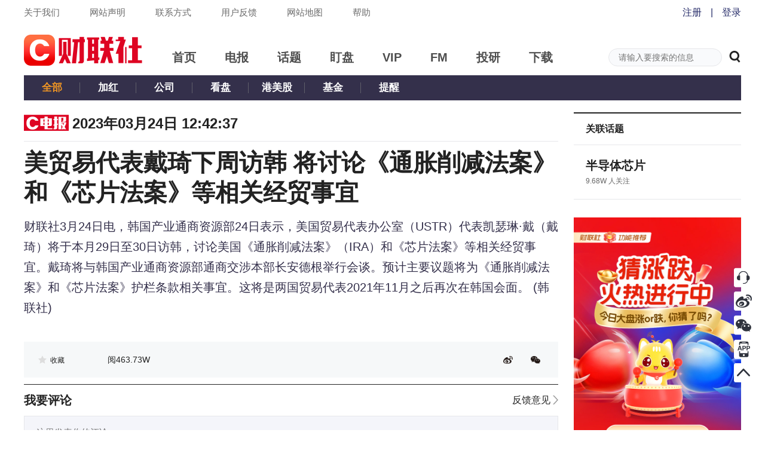

--- FILE ---
content_type: application/javascript; charset=UTF-8
request_url: https://wwwjs.cls.cn/_next/static/chunks/1226a44972d827ce655d34d5fc156ef25d36573a.75b39ac7553f5651ec56.js
body_size: 3233
content:
(window.webpackJsonp=window.webpackJsonp||[]).push([[18],{"8ihE":function(t,r,e){"use strict";e.d(r,"c",(function(){return o})),e.d(r,"e",(function(){return i})),e.d(r,"d",(function(){return a})),e.d(r,"n",(function(){return u})),e.d(r,"i",(function(){return c})),e.d(r,"k",(function(){return l})),e.d(r,"j",(function(){return s})),e.d(r,"r",(function(){return f})),e.d(r,"f",(function(){return h})),e.d(r,"h",(function(){return p})),e.d(r,"g",(function(){return d})),e.d(r,"q",(function(){return v})),e.d(r,"b",(function(){return y})),e.d(r,"m",(function(){return m})),e.d(r,"a",(function(){return g})),e.d(r,"l",(function(){return w})),e.d(r,"p",(function(){return b})),e.d(r,"o",(function(){return L}));var n=e("LzO8"),o="FOLLOW_OR_UNFOLLOW_ATTENTION",i="FOLLOW_OR_UNFOLLOW_ATTENTION_SUCCESS",a="FOLLOW_OR_UNFOLLOW_ATTENTION_FAIL",u=function(t){return{type:o,payload:t}},c="SUBMIT_CHANGE_INFO",l="SUBMIT_CHANGE_INFO_SUCCESS",s="SUBMIT_CHANGE_INFO_FAIL",f=function(t){return{type:c,payload:t}},h="GET_USER_INFORMATION",p="GET_USER_INFORMATION_SUCCESS",d="GET_USER_INFORMATION_FAIL",v=function(t){return{type:h,payload:t}},y="CLEAR_USER_INFO_ERROR",m=function(t){return{type:y,payload:t}},g="CHANGE_USER_AVATAR",w=function(t){return{type:g,payload:t}},b=function(t){return Object(n.c)(t).then((function(t){if(t.data&&0===t.data.errno)return t.data.data}))},L=function(t){return Object(n.b)(t).then((function(t){if(t.data&&0===t.data.errno)return t.data.data}))}},Dqbu:function(t,r,e){"use strict";function n(){n=function(){return t};var t={},r=Object.prototype,e=r.hasOwnProperty,o=Object.defineProperty||function(t,r,e){t[r]=e.value},i="function"==typeof Symbol?Symbol:{},a=i.iterator||"@@iterator",u=i.asyncIterator||"@@asyncIterator",c=i.toStringTag||"@@toStringTag";function l(t,r,e){return Object.defineProperty(t,r,{value:e,enumerable:!0,configurable:!0,writable:!0}),t[r]}try{l({},"")}catch(T){l=function(t,r,e){return t[r]=e}}function s(t,r,e,n){var i=r&&r.prototype instanceof p?r:p,a=Object.create(i.prototype),u=new N(n||[]);return o(a,"_invoke",{value:_(t,e,u)}),a}function f(t,r,e){try{return{type:"normal",arg:t.call(r,e)}}catch(T){return{type:"throw",arg:T}}}t.wrap=s;var h={};function p(){}function d(){}function v(){}var y={};l(y,a,(function(){return this}));var m=Object.getPrototypeOf,g=m&&m(m(j([])));g&&g!==r&&e.call(g,a)&&(y=g);var w=v.prototype=p.prototype=Object.create(y);function b(t){["next","throw","return"].forEach((function(r){l(t,r,(function(t){return this._invoke(r,t)}))}))}function L(t,r){var n;o(this,"_invoke",{value:function(o,i){function a(){return new r((function(n,a){!function n(o,i,a,u){var c=f(t[o],t,i);if("throw"!==c.type){var l=c.arg,s=l.value;return s&&"object"==typeof s&&e.call(s,"__await")?r.resolve(s.__await).then((function(t){n("next",t,a,u)}),(function(t){n("throw",t,a,u)})):r.resolve(s).then((function(t){l.value=t,a(l)}),(function(t){return n("throw",t,a,u)}))}u(c.arg)}(o,i,n,a)}))}return n=n?n.then(a,a):a()}})}function _(t,r,e){var n="suspendedStart";return function(o,i){if("executing"===n)throw new Error("Generator is already running");if("completed"===n){if("throw"===o)throw i;return S()}for(e.method=o,e.arg=i;;){var a=e.delegate;if(a){var u=E(a,e);if(u){if(u===h)continue;return u}}if("next"===e.method)e.sent=e._sent=e.arg;else if("throw"===e.method){if("suspendedStart"===n)throw n="completed",e.arg;e.dispatchException(e.arg)}else"return"===e.method&&e.abrupt("return",e.arg);n="executing";var c=f(t,r,e);if("normal"===c.type){if(n=e.done?"completed":"suspendedYield",c.arg===h)continue;return{value:c.arg,done:e.done}}"throw"===c.type&&(n="completed",e.method="throw",e.arg=c.arg)}}}function E(t,r){var e=r.method,n=t.iterator[e];if(void 0===n)return r.delegate=null,"throw"===e&&t.iterator.return&&(r.method="return",r.arg=void 0,E(t,r),"throw"===r.method)||"return"!==e&&(r.method="throw",r.arg=new TypeError("The iterator does not provide a '"+e+"' method")),h;var o=f(n,t.iterator,r.arg);if("throw"===o.type)return r.method="throw",r.arg=o.arg,r.delegate=null,h;var i=o.arg;return i?i.done?(r[t.resultName]=i.value,r.next=t.nextLoc,"return"!==r.method&&(r.method="next",r.arg=void 0),r.delegate=null,h):i:(r.method="throw",r.arg=new TypeError("iterator result is not an object"),r.delegate=null,h)}function x(t){var r={tryLoc:t[0]};1 in t&&(r.catchLoc=t[1]),2 in t&&(r.finallyLoc=t[2],r.afterLoc=t[3]),this.tryEntries.push(r)}function O(t){var r=t.completion||{};r.type="normal",delete r.arg,t.completion=r}function N(t){this.tryEntries=[{tryLoc:"root"}],t.forEach(x,this),this.reset(!0)}function j(t){if(t){var r=t[a];if(r)return r.call(t);if("function"==typeof t.next)return t;if(!isNaN(t.length)){var n=-1,o=function r(){for(;++n<t.length;)if(e.call(t,n))return r.value=t[n],r.done=!1,r;return r.value=void 0,r.done=!0,r};return o.next=o}}return{next:S}}function S(){return{value:void 0,done:!0}}return d.prototype=v,o(w,"constructor",{value:v,configurable:!0}),o(v,"constructor",{value:d,configurable:!0}),d.displayName=l(v,c,"GeneratorFunction"),t.isGeneratorFunction=function(t){var r="function"==typeof t&&t.constructor;return!!r&&(r===d||"GeneratorFunction"===(r.displayName||r.name))},t.mark=function(t){return Object.setPrototypeOf?Object.setPrototypeOf(t,v):(t.__proto__=v,l(t,c,"GeneratorFunction")),t.prototype=Object.create(w),t},t.awrap=function(t){return{__await:t}},b(L.prototype),l(L.prototype,u,(function(){return this})),t.AsyncIterator=L,t.async=function(r,e,n,o,i){void 0===i&&(i=Promise);var a=new L(s(r,e,n,o),i);return t.isGeneratorFunction(e)?a:a.next().then((function(t){return t.done?t.value:a.next()}))},b(w),l(w,c,"Generator"),l(w,a,(function(){return this})),l(w,"toString",(function(){return"[object Generator]"})),t.keys=function(t){var r=Object(t),e=[];for(var n in r)e.push(n);return e.reverse(),function t(){for(;e.length;){var n=e.pop();if(n in r)return t.value=n,t.done=!1,t}return t.done=!0,t}},t.values=j,N.prototype={constructor:N,reset:function(t){if(this.prev=0,this.next=0,this.sent=this._sent=void 0,this.done=!1,this.delegate=null,this.method="next",this.arg=void 0,this.tryEntries.forEach(O),!t)for(var r in this)"t"===r.charAt(0)&&e.call(this,r)&&!isNaN(+r.slice(1))&&(this[r]=void 0)},stop:function(){this.done=!0;var t=this.tryEntries[0].completion;if("throw"===t.type)throw t.arg;return this.rval},dispatchException:function(t){if(this.done)throw t;var r=this;function n(e,n){return a.type="throw",a.arg=t,r.next=e,n&&(r.method="next",r.arg=void 0),!!n}for(var o=this.tryEntries.length-1;o>=0;--o){var i=this.tryEntries[o],a=i.completion;if("root"===i.tryLoc)return n("end");if(i.tryLoc<=this.prev){var u=e.call(i,"catchLoc"),c=e.call(i,"finallyLoc");if(u&&c){if(this.prev<i.catchLoc)return n(i.catchLoc,!0);if(this.prev<i.finallyLoc)return n(i.finallyLoc)}else if(u){if(this.prev<i.catchLoc)return n(i.catchLoc,!0)}else{if(!c)throw new Error("try statement without catch or finally");if(this.prev<i.finallyLoc)return n(i.finallyLoc)}}}},abrupt:function(t,r){for(var n=this.tryEntries.length-1;n>=0;--n){var o=this.tryEntries[n];if(o.tryLoc<=this.prev&&e.call(o,"finallyLoc")&&this.prev<o.finallyLoc){var i=o;break}}i&&("break"===t||"continue"===t)&&i.tryLoc<=r&&r<=i.finallyLoc&&(i=null);var a=i?i.completion:{};return a.type=t,a.arg=r,i?(this.method="next",this.next=i.finallyLoc,h):this.complete(a)},complete:function(t,r){if("throw"===t.type)throw t.arg;return"break"===t.type||"continue"===t.type?this.next=t.arg:"return"===t.type?(this.rval=this.arg=t.arg,this.method="return",this.next="end"):"normal"===t.type&&r&&(this.next=r),h},finish:function(t){for(var r=this.tryEntries.length-1;r>=0;--r){var e=this.tryEntries[r];if(e.finallyLoc===t)return this.complete(e.completion,e.afterLoc),O(e),h}},catch:function(t){for(var r=this.tryEntries.length-1;r>=0;--r){var e=this.tryEntries[r];if(e.tryLoc===t){var n=e.completion;if("throw"===n.type){var o=n.arg;O(e)}return o}}throw new Error("illegal catch attempt")},delegateYield:function(t,r,e){return this.delegate={iterator:j(t),resultName:r,nextLoc:e},"next"===this.method&&(this.arg=void 0),h}},t}e.d(r,"c",(function(){return i})),e.d(r,"a",(function(){return a})),e.d(r,"e",(function(){return u})),e.d(r,"b",(function(){return c})),e.d(r,"d",(function(){return l}));var o=e("bMwp").request;function i(t){return n().async((function(r){for(;;)switch(r.prev=r.next){case 0:return r.abrupt("return",o({url:"/api/subject/hotAndNewestSubject",params:t.params}));case 1:case"end":return r.stop()}}),null,null,null,Promise)}function a(t){return n().async((function(r){for(;;)switch(r.prev=r.next){case 0:return r.abrupt("return",o({url:"/api/subject/follow/".concat(t.params.id),method:"post",params:t.params}));case 1:case"end":return r.stop()}}),null,null,null,Promise)}function u(t){return n().async((function(r){for(;;)switch(r.prev=r.next){case 0:return r.abrupt("return",o({url:"/api/subject/unFollow/".concat(t.params.id),method:"delete",params:t.params}));case 1:case"end":return r.stop()}}),null,null,null,Promise)}function c(t){return n().async((function(r){for(;;)switch(r.prev=r.next){case 0:return r.abrupt("return",o({url:"/api/subject/recommend/article",params:t.params}));case 1:case"end":return r.stop()}}),null,null,null,Promise)}function l(t){return n().async((function(r){for(;;)switch(r.prev=r.next){case 0:return r.abrupt("return",o({url:"/api/subject/".concat(t.params.Subject_Id,"/article"),params:t.params}));case 1:case"end":return r.stop()}}),null,null,null,Promise)}},LzO8:function(t,r,e){"use strict";function n(){n=function(){return t};var t={},r=Object.prototype,e=r.hasOwnProperty,o=Object.defineProperty||function(t,r,e){t[r]=e.value},i="function"==typeof Symbol?Symbol:{},a=i.iterator||"@@iterator",u=i.asyncIterator||"@@asyncIterator",c=i.toStringTag||"@@toStringTag";function l(t,r,e){return Object.defineProperty(t,r,{value:e,enumerable:!0,configurable:!0,writable:!0}),t[r]}try{l({},"")}catch(T){l=function(t,r,e){return t[r]=e}}function s(t,r,e,n){var i=r&&r.prototype instanceof p?r:p,a=Object.create(i.prototype),u=new N(n||[]);return o(a,"_invoke",{value:_(t,e,u)}),a}function f(t,r,e){try{return{type:"normal",arg:t.call(r,e)}}catch(T){return{type:"throw",arg:T}}}t.wrap=s;var h={};function p(){}function d(){}function v(){}var y={};l(y,a,(function(){return this}));var m=Object.getPrototypeOf,g=m&&m(m(j([])));g&&g!==r&&e.call(g,a)&&(y=g);var w=v.prototype=p.prototype=Object.create(y);function b(t){["next","throw","return"].forEach((function(r){l(t,r,(function(t){return this._invoke(r,t)}))}))}function L(t,r){var n;o(this,"_invoke",{value:function(o,i){function a(){return new r((function(n,a){!function n(o,i,a,u){var c=f(t[o],t,i);if("throw"!==c.type){var l=c.arg,s=l.value;return s&&"object"==typeof s&&e.call(s,"__await")?r.resolve(s.__await).then((function(t){n("next",t,a,u)}),(function(t){n("throw",t,a,u)})):r.resolve(s).then((function(t){l.value=t,a(l)}),(function(t){return n("throw",t,a,u)}))}u(c.arg)}(o,i,n,a)}))}return n=n?n.then(a,a):a()}})}function _(t,r,e){var n="suspendedStart";return function(o,i){if("executing"===n)throw new Error("Generator is already running");if("completed"===n){if("throw"===o)throw i;return S()}for(e.method=o,e.arg=i;;){var a=e.delegate;if(a){var u=E(a,e);if(u){if(u===h)continue;return u}}if("next"===e.method)e.sent=e._sent=e.arg;else if("throw"===e.method){if("suspendedStart"===n)throw n="completed",e.arg;e.dispatchException(e.arg)}else"return"===e.method&&e.abrupt("return",e.arg);n="executing";var c=f(t,r,e);if("normal"===c.type){if(n=e.done?"completed":"suspendedYield",c.arg===h)continue;return{value:c.arg,done:e.done}}"throw"===c.type&&(n="completed",e.method="throw",e.arg=c.arg)}}}function E(t,r){var e=r.method,n=t.iterator[e];if(void 0===n)return r.delegate=null,"throw"===e&&t.iterator.return&&(r.method="return",r.arg=void 0,E(t,r),"throw"===r.method)||"return"!==e&&(r.method="throw",r.arg=new TypeError("The iterator does not provide a '"+e+"' method")),h;var o=f(n,t.iterator,r.arg);if("throw"===o.type)return r.method="throw",r.arg=o.arg,r.delegate=null,h;var i=o.arg;return i?i.done?(r[t.resultName]=i.value,r.next=t.nextLoc,"return"!==r.method&&(r.method="next",r.arg=void 0),r.delegate=null,h):i:(r.method="throw",r.arg=new TypeError("iterator result is not an object"),r.delegate=null,h)}function x(t){var r={tryLoc:t[0]};1 in t&&(r.catchLoc=t[1]),2 in t&&(r.finallyLoc=t[2],r.afterLoc=t[3]),this.tryEntries.push(r)}function O(t){var r=t.completion||{};r.type="normal",delete r.arg,t.completion=r}function N(t){this.tryEntries=[{tryLoc:"root"}],t.forEach(x,this),this.reset(!0)}function j(t){if(t){var r=t[a];if(r)return r.call(t);if("function"==typeof t.next)return t;if(!isNaN(t.length)){var n=-1,o=function r(){for(;++n<t.length;)if(e.call(t,n))return r.value=t[n],r.done=!1,r;return r.value=void 0,r.done=!0,r};return o.next=o}}return{next:S}}function S(){return{value:void 0,done:!0}}return d.prototype=v,o(w,"constructor",{value:v,configurable:!0}),o(v,"constructor",{value:d,configurable:!0}),d.displayName=l(v,c,"GeneratorFunction"),t.isGeneratorFunction=function(t){var r="function"==typeof t&&t.constructor;return!!r&&(r===d||"GeneratorFunction"===(r.displayName||r.name))},t.mark=function(t){return Object.setPrototypeOf?Object.setPrototypeOf(t,v):(t.__proto__=v,l(t,c,"GeneratorFunction")),t.prototype=Object.create(w),t},t.awrap=function(t){return{__await:t}},b(L.prototype),l(L.prototype,u,(function(){return this})),t.AsyncIterator=L,t.async=function(r,e,n,o,i){void 0===i&&(i=Promise);var a=new L(s(r,e,n,o),i);return t.isGeneratorFunction(e)?a:a.next().then((function(t){return t.done?t.value:a.next()}))},b(w),l(w,c,"Generator"),l(w,a,(function(){return this})),l(w,"toString",(function(){return"[object Generator]"})),t.keys=function(t){var r=Object(t),e=[];for(var n in r)e.push(n);return e.reverse(),function t(){for(;e.length;){var n=e.pop();if(n in r)return t.value=n,t.done=!1,t}return t.done=!0,t}},t.values=j,N.prototype={constructor:N,reset:function(t){if(this.prev=0,this.next=0,this.sent=this._sent=void 0,this.done=!1,this.delegate=null,this.method="next",this.arg=void 0,this.tryEntries.forEach(O),!t)for(var r in this)"t"===r.charAt(0)&&e.call(this,r)&&!isNaN(+r.slice(1))&&(this[r]=void 0)},stop:function(){this.done=!0;var t=this.tryEntries[0].completion;if("throw"===t.type)throw t.arg;return this.rval},dispatchException:function(t){if(this.done)throw t;var r=this;function n(e,n){return a.type="throw",a.arg=t,r.next=e,n&&(r.method="next",r.arg=void 0),!!n}for(var o=this.tryEntries.length-1;o>=0;--o){var i=this.tryEntries[o],a=i.completion;if("root"===i.tryLoc)return n("end");if(i.tryLoc<=this.prev){var u=e.call(i,"catchLoc"),c=e.call(i,"finallyLoc");if(u&&c){if(this.prev<i.catchLoc)return n(i.catchLoc,!0);if(this.prev<i.finallyLoc)return n(i.finallyLoc)}else if(u){if(this.prev<i.catchLoc)return n(i.catchLoc,!0)}else{if(!c)throw new Error("try statement without catch or finally");if(this.prev<i.finallyLoc)return n(i.finallyLoc)}}}},abrupt:function(t,r){for(var n=this.tryEntries.length-1;n>=0;--n){var o=this.tryEntries[n];if(o.tryLoc<=this.prev&&e.call(o,"finallyLoc")&&this.prev<o.finallyLoc){var i=o;break}}i&&("break"===t||"continue"===t)&&i.tryLoc<=r&&r<=i.finallyLoc&&(i=null);var a=i?i.completion:{};return a.type=t,a.arg=r,i?(this.method="next",this.next=i.finallyLoc,h):this.complete(a)},complete:function(t,r){if("throw"===t.type)throw t.arg;return"break"===t.type||"continue"===t.type?this.next=t.arg:"return"===t.type?(this.rval=this.arg=t.arg,this.method="return",this.next="end"):"normal"===t.type&&r&&(this.next=r),h},finish:function(t){for(var r=this.tryEntries.length-1;r>=0;--r){var e=this.tryEntries[r];if(e.finallyLoc===t)return this.complete(e.completion,e.afterLoc),O(e),h}},catch:function(t){for(var r=this.tryEntries.length-1;r>=0;--r){var e=this.tryEntries[r];if(e.tryLoc===t){var n=e.completion;if("throw"===n.type){var o=n.arg;O(e)}return o}}throw new Error("illegal catch attempt")},delegateYield:function(t,r,e){return this.delegate={iterator:j(t),resultName:r,nextLoc:e},"next"===this.method&&(this.arg=void 0),h}},t}e.d(r,"e",(function(){return i})),e.d(r,"c",(function(){return a})),e.d(r,"b",(function(){return u})),e.d(r,"a",(function(){return c})),e.d(r,"d",(function(){return l}));var o=e("bMwp").request;function i(t){return n().async((function(r){for(;;)switch(r.prev=r.next){case 0:return r.abrupt("return",o({url:"/v1/user_detail/information",params:t.params}));case 1:case"end":return r.stop()}}),null,null,null,Promise)}function a(t){return n().async((function(r){for(;;)switch(r.prev=r.next){case 0:return r.abrupt("return",o({url:"/api/privilege/my/column",params:t}));case 1:case"end":return r.stop()}}),null,null,null,Promise)}function u(t){return n().async((function(r){for(;;)switch(r.prev=r.next){case 0:return r.abrupt("return",o({url:"/v1/user/article",params:t}));case 1:case"end":return r.stop()}}),null,null,null,Promise)}function c(t){return n().async((function(r){for(;;)switch(r.prev=r.next){case 0:return r.abrupt("return",o({url:"/v1/collection/get_collection",params:t.params}));case 1:case"end":return r.stop()}}),null,null,null,Promise)}function l(t){return n().async((function(r){for(;;)switch(r.prev=r.next){case 0:return r.abrupt("return",o({url:"/v1/user_detail/modify",method:"POST",data:t.data,params:t.params}));case 1:case"end":return r.stop()}}),null,null,null,Promise)}}}]);

--- FILE ---
content_type: application/javascript; charset=UTF-8
request_url: https://wwwjs.cls.cn/_next/static/Kh8xHvNdajywypdDmx67w/pages/_app.js
body_size: 56825
content:
(window.webpackJsonp=window.webpackJsonp||[]).push([[29],{0:function(t,e,r){r("GcxT"),t.exports=r("nOHt")},"1TCz":function(t,e,r){"use strict";r.r(e),function(t){var n=r("1OyB"),a=r("vuIU"),o=r("Ji7U"),i=r("md7G"),c=r("foSv"),s=r("8Bbg"),u=r.n(s),l=r("q1tI"),f=r.n(l),p=r("/MKj"),h=r("7DA+"),d=r("bVkC"),v=r("kQFM"),g=r("5Yp1"),y=r("p46w"),m=r.n(y),b=f.a.createElement;function w(){w=function(){return t};var t={},e=Object.prototype,r=e.hasOwnProperty,n=Object.defineProperty||function(t,e,r){t[e]=r.value},a="function"==typeof Symbol?Symbol:{},o=a.iterator||"@@iterator",i=a.asyncIterator||"@@asyncIterator",c=a.toStringTag||"@@toStringTag";function s(t,e,r){return Object.defineProperty(t,e,{value:r,enumerable:!0,configurable:!0,writable:!0}),t[e]}try{s({},"")}catch(N){s=function(t,e,r){return t[e]=r}}function u(t,e,r,a){var o=e&&e.prototype instanceof p?e:p,i=Object.create(o.prototype),c=new k(a||[]);return n(i,"_invoke",{value:O(t,r,c)}),i}function l(t,e,r){try{return{type:"normal",arg:t.call(e,r)}}catch(N){return{type:"throw",arg:N}}}t.wrap=u;var f={};function p(){}function h(){}function d(){}var v={};s(v,o,(function(){return this}));var g=Object.getPrototypeOf,y=g&&g(g(_([])));y&&y!==e&&r.call(y,o)&&(v=y);var m=d.prototype=p.prototype=Object.create(v);function b(t){["next","throw","return"].forEach((function(e){s(t,e,(function(t){return this._invoke(e,t)}))}))}function x(t,e){var a;n(this,"_invoke",{value:function(n,o){function i(){return new e((function(a,i){!function n(a,o,i,c){var s=l(t[a],t,o);if("throw"!==s.type){var u=s.arg,f=u.value;return f&&"object"==typeof f&&r.call(f,"__await")?e.resolve(f.__await).then((function(t){n("next",t,i,c)}),(function(t){n("throw",t,i,c)})):e.resolve(f).then((function(t){u.value=t,i(u)}),(function(t){return n("throw",t,i,c)}))}c(s.arg)}(n,o,a,i)}))}return a=a?a.then(i,i):i()}})}function O(t,e,r){var n="suspendedStart";return function(a,o){if("executing"===n)throw new Error("Generator is already running");if("completed"===n){if("throw"===a)throw o;return S()}for(r.method=a,r.arg=o;;){var i=r.delegate;if(i){var c=j(i,r);if(c){if(c===f)continue;return c}}if("next"===r.method)r.sent=r._sent=r.arg;else if("throw"===r.method){if("suspendedStart"===n)throw n="completed",r.arg;r.dispatchException(r.arg)}else"return"===r.method&&r.abrupt("return",r.arg);n="executing";var s=l(t,e,r);if("normal"===s.type){if(n=r.done?"completed":"suspendedYield",s.arg===f)continue;return{value:s.arg,done:r.done}}"throw"===s.type&&(n="completed",r.method="throw",r.arg=s.arg)}}}function j(t,e){var r=e.method,n=t.iterator[r];if(void 0===n)return e.delegate=null,"throw"===r&&t.iterator.return&&(e.method="return",e.arg=void 0,j(t,e),"throw"===e.method)||"return"!==r&&(e.method="throw",e.arg=new TypeError("The iterator does not provide a '"+r+"' method")),f;var a=l(n,t.iterator,e.arg);if("throw"===a.type)return e.method="throw",e.arg=a.arg,e.delegate=null,f;var o=a.arg;return o?o.done?(e[t.resultName]=o.value,e.next=t.nextLoc,"return"!==e.method&&(e.method="next",e.arg=void 0),e.delegate=null,f):o:(e.method="throw",e.arg=new TypeError("iterator result is not an object"),e.delegate=null,f)}function E(t){var e={tryLoc:t[0]};1 in t&&(e.catchLoc=t[1]),2 in t&&(e.finallyLoc=t[2],e.afterLoc=t[3]),this.tryEntries.push(e)}function L(t){var e=t.completion||{};e.type="normal",delete e.arg,t.completion=e}function k(t){this.tryEntries=[{tryLoc:"root"}],t.forEach(E,this),this.reset(!0)}function _(t){if(t){var e=t[o];if(e)return e.call(t);if("function"==typeof t.next)return t;if(!isNaN(t.length)){var n=-1,a=function e(){for(;++n<t.length;)if(r.call(t,n))return e.value=t[n],e.done=!1,e;return e.value=void 0,e.done=!0,e};return a.next=a}}return{next:S}}function S(){return{value:void 0,done:!0}}return h.prototype=d,n(m,"constructor",{value:d,configurable:!0}),n(d,"constructor",{value:h,configurable:!0}),h.displayName=s(d,c,"GeneratorFunction"),t.isGeneratorFunction=function(t){var e="function"==typeof t&&t.constructor;return!!e&&(e===h||"GeneratorFunction"===(e.displayName||e.name))},t.mark=function(t){return Object.setPrototypeOf?Object.setPrototypeOf(t,d):(t.__proto__=d,s(t,c,"GeneratorFunction")),t.prototype=Object.create(m),t},t.awrap=function(t){return{__await:t}},b(x.prototype),s(x.prototype,i,(function(){return this})),t.AsyncIterator=x,t.async=function(e,r,n,a,o){void 0===o&&(o=Promise);var i=new x(u(e,r,n,a),o);return t.isGeneratorFunction(r)?i:i.next().then((function(t){return t.done?t.value:i.next()}))},b(m),s(m,c,"Generator"),s(m,o,(function(){return this})),s(m,"toString",(function(){return"[object Generator]"})),t.keys=function(t){var e=Object(t),r=[];for(var n in e)r.push(n);return r.reverse(),function t(){for(;r.length;){var n=r.pop();if(n in e)return t.value=n,t.done=!1,t}return t.done=!0,t}},t.values=_,k.prototype={constructor:k,reset:function(t){if(this.prev=0,this.next=0,this.sent=this._sent=void 0,this.done=!1,this.delegate=null,this.method="next",this.arg=void 0,this.tryEntries.forEach(L),!t)for(var e in this)"t"===e.charAt(0)&&r.call(this,e)&&!isNaN(+e.slice(1))&&(this[e]=void 0)},stop:function(){this.done=!0;var t=this.tryEntries[0].completion;if("throw"===t.type)throw t.arg;return this.rval},dispatchException:function(t){if(this.done)throw t;var e=this;function n(r,n){return i.type="throw",i.arg=t,e.next=r,n&&(e.method="next",e.arg=void 0),!!n}for(var a=this.tryEntries.length-1;a>=0;--a){var o=this.tryEntries[a],i=o.completion;if("root"===o.tryLoc)return n("end");if(o.tryLoc<=this.prev){var c=r.call(o,"catchLoc"),s=r.call(o,"finallyLoc");if(c&&s){if(this.prev<o.catchLoc)return n(o.catchLoc,!0);if(this.prev<o.finallyLoc)return n(o.finallyLoc)}else if(c){if(this.prev<o.catchLoc)return n(o.catchLoc,!0)}else{if(!s)throw new Error("try statement without catch or finally");if(this.prev<o.finallyLoc)return n(o.finallyLoc)}}}},abrupt:function(t,e){for(var n=this.tryEntries.length-1;n>=0;--n){var a=this.tryEntries[n];if(a.tryLoc<=this.prev&&r.call(a,"finallyLoc")&&this.prev<a.finallyLoc){var o=a;break}}o&&("break"===t||"continue"===t)&&o.tryLoc<=e&&e<=o.finallyLoc&&(o=null);var i=o?o.completion:{};return i.type=t,i.arg=e,o?(this.method="next",this.next=o.finallyLoc,f):this.complete(i)},complete:function(t,e){if("throw"===t.type)throw t.arg;return"break"===t.type||"continue"===t.type?this.next=t.arg:"return"===t.type?(this.rval=this.arg=t.arg,this.method="return",this.next="end"):"normal"===t.type&&e&&(this.next=e),f},finish:function(t){for(var e=this.tryEntries.length-1;e>=0;--e){var r=this.tryEntries[e];if(r.finallyLoc===t)return this.complete(r.completion,r.afterLoc),L(r),f}},catch:function(t){for(var e=this.tryEntries.length-1;e>=0;--e){var r=this.tryEntries[e];if(r.tryLoc===t){var n=r.completion;if("throw"===n.type){var a=n.arg;L(r)}return a}}throw new Error("illegal catch attempt")},delegateYield:function(t,e,r){return this.delegate={iterator:_(t),resultName:e,nextLoc:r},"next"===this.method&&(this.arg=void 0),f}},t}function x(t){var e=function(){if("undefined"===typeof Reflect||!Reflect.construct)return!1;if(Reflect.construct.sham)return!1;if("function"===typeof Proxy)return!0;try{return Boolean.prototype.valueOf.call(Reflect.construct(Boolean,[],(function(){}))),!0}catch(t){return!1}}();return function(){var r,n=Object(c.a)(t);if(e){var a=Object(c.a)(this).constructor;r=Reflect.construct(n,arguments,a)}else r=n.apply(this,arguments);return Object(i.a)(this,r)}}var O=function(e){Object(o.a)(i,e);var r=x(i);function i(){return Object(n.a)(this,i),r.apply(this,arguments)}return Object(a.a)(i,[{key:"componentDidMount",value:function(){this.props.WENV&&m.a.set("checkKey",this.props.WENV)}},{key:"render",value:function(){var t=this.props,e=t.Component,r=t.pageProps,n=t.store;return b(p.a,{store:n},b(g.a,null,b(e,r)))}}],[{key:"getInitialProps",value:function(e){var r,n,a;return w().async((function(o){for(;;)switch(o.prev=o.next){case 0:if(r=e.Component,n=e.ctx,a={},!r.getInitialProps){o.next=6;break}return o.next=5,w().awrap(r.getInitialProps(n));case 5:a=o.sent;case 6:return o.abrupt("return",{pageProps:a,WENV:t.env.WENV});case 7:case"end":return o.stop()}}),null,null,null,Promise)}}]),i}(u.a);e.default=Object(h.a)(v.a)(Object(d.a)(O))}.call(this,r("8oxB"))},"5Yp1":function(t,e,r){"use strict";var n=r("1OyB"),a=r("vuIU"),o=r("Ji7U"),i=r("md7G"),c=r("foSv"),s=r("q1tI"),u=r.n(s),l=r("/MKj"),f=r("nOHt"),p=r.n(f),h=r("JX7q"),d=r("rePB"),v=r("8Kt/"),g=r.n(v),y=r("a6RD"),m=r.n(y),b=r("p46w"),w=r.n(b),x=r("K4CH"),O=r.n(x),j=r("wd/R"),E=r.n(j),L=r("UZxA"),k=r("QrVo"),_=r("kRGu"),S=r("8ihE"),N=r("bMwp"),T=r("FaKB"),A=u.a.createElement;function P(t){var e=function(){if("undefined"===typeof Reflect||!Reflect.construct)return!1;if(Reflect.construct.sham)return!1;if("function"===typeof Proxy)return!0;try{return Boolean.prototype.valueOf.call(Reflect.construct(Boolean,[],(function(){}))),!0}catch(t){return!1}}();return function(){var r,n=Object(c.a)(t);if(e){var a=Object(c.a)(this).constructor;r=Reflect.construct(n,arguments,a)}else r=n.apply(this,arguments);return Object(i.a)(this,r)}}E.a.locale("zh-cn");var I=m()((function(){return r.e(62).then(r.bind(null,"XkeD"))}),{ssr:!1,loadableGenerated:{webpack:function(){return["XkeD"]},modules:["./UserState"]}}),C=function(t){Object(o.a)(r,t);var e=P(r);function r(t){var a;return Object(n.a)(this,r),a=e.call(this,t),Object(d.a)(Object(h.a)(a),"handleGetVipTopArticles",(function(){var t={last_time:parseInt((new Date).getTime()/1e3,10),refresh_Type:1};try{Object(N.request)({url:"/featured/v2/home/recommend/article",params:t}).then((function(t){t&&200===t.status&&t.data&&0===t.data.errno&&t.data.data&&a.setState({vipTopArticles:t.data.data})}))}catch(e){console.log("handleGetVipTopArticles",e)}})),a.state={searchValue:"",router:a.props.router.pathname||"/",isShowLogOutBox:!1,homeBannerData:{},isIEUpdate:!1,isShowTopArticles:!1,vipTopArticles:[]},a}return Object(a.a)(r,[{key:"componentDidMount",value:function(){var t=this;this.handleNextUserInfo(),this.handleGetHomeBanner(),clearInterval(this.timer),this.timer=setInterval((function(){t.handleNextUserInfo()}),2e3);var e=(new O.a).getResult(),r=e.browser&&e.browser.name||"",n=e.browser&&e.browser.version||"",a=r&&r.toUpperCase&&"IE"===r.toUpperCase(),o=n&&parseInt(n,10);(a&&o&&o<=10||navigator.userAgent.search(/Trident/i)>0)&&this.setState({isIEUpdate:!0}),"/vip"===this.props.router.pathname&&this.handleGetVipTopArticles()}},{key:"componentWillReceiveProps",value:function(t){this.setState({router:"searchPage"===t.chooseNav?"/searchPage":"user"===t.chooseNav?"/user":"vip"===t.chooseNav?"/vip":""})}},{key:"componentWillUnmount",value:function(){clearInterval(this.timer)}},{key:"handleNextUserInfo",value:function(){var t={},e=w.a.get("userInfo")?"string"===typeof w.a.get("userInfo")?"undefined"!==w.a.get("userInfo")?JSON.parse(w.a.get("userInfo")):{}:w.a.get("userInfo"):{};t=e&&e.oauth_info&&e.oauth_info.token?JSON.parse(w.a.get("userInfo")):{};var r=this.props.userInfo&&this.props.userInfo.oauth_info&&this.props.userInfo.oauth_info.token||"";(t.oauth_info&&t.oauth_info.token||"")!==r&&this.props.handleSetUserInfo({userInfo:t});var n=w.a.get("CLS_WEB_AVATAR")||"";this.props.handelChangeUserAvatar(n)}},{key:"handleGetHomeBanner",value:function(){var t=this;Object(N.request)({url:"/v3/depth/banner"}).then((function(e){e&&e.data&&0===e.data.errno&&(t.setState({homeBannerData:e.data.data}),t.props.handleSetBanner({bannerData:e.data.data}))})).catch((function(t){console.log("handleGetHomeBanner",t)}))}},{key:"handleIsShowLogOutBox",value:function(t){document.documentElement.style.overflowY="scroll",this.setState({isShowLogOutBox:t.isShowLogOutBox})}},{key:"handleChangeSearchValue",value:function(t){this.setState({searchValue:t})}},{key:"handleSubmit",value:function(t){13===t&&this.onSubmit({searchValue:this.state.searchValue})}},{key:"onSubmit",value:function(t){t.searchValue&&(location.href=encodeURI("/searchPage?keyword=".concat(this.state.searchValue,"&type=all")),this.setState({searchValue:""}))}},{key:"render",value:function(){var t=this,e=this.state.router;return A(u.a.Fragment,null,A(g.a,null,A("meta",{httpEquiv:"X-UA-Compatible",content:"IE=Edge,chrome=1"}),A("meta",{name:"renderer",content:"webkit"}),A("meta",{charSet:"UTF-8"}),A("meta",{name:"viewport",content:"width=device-width, initial-scale=1"}),A("link",{rel:"icon",href:"https://cdnjs.cls.cn/www/20200601/image/favicon.ico"}),A("script",{src:"https://cdnjs.cls.cn/www/20190123/js/polyfill.min.js"}),A("script",{src:"https://cdnjs.cls.cn/www/20180717/js/history.min.js"}),A("script",{src:"https://cdnjs.cls.cn/www/20180717/js/baidu.js"}),A("link",{rel:"stylesheet",type:"text/css",href:"/static/slick.min.css"}),A("link",{rel:"stylesheet",type:"text/css",href:"/static/slick-theme.min.css"}),A("link",{rel:"stylesheet",type:"text/css",href:"/static/video-js.min.css"}),A("link",{rel:"stylesheet",type:"text/css",href:"https://cdnjs.cls.cn/www/20200601/css/iconfont.css"}),A("link",{rel:"stylesheet",type:"text/css",charSet:"UTF-8",href:"https://cdnjs.cls.cn/www/20250818/css/global-2025083.css"}),A("link",{rel:"stylesheet",type:"text/css",charSet:"UTF-8",href:"https://cdnjs.cls.cn/www/20250806/css/header-2025081.css"}),A("script",{src:"https://g.alicdn.com/AWSC/AWSC/awsc.js"})),A("div",null,this.state.isIEUpdate&&A("div",{className:"p-r m-auto w-1200"},A("div",{className:"f-s-12 l-h-141667 c-43454b bg-c-fffbe6 b-c-f1db8d ie-update"},"\u60a8\u5f53\u524d\u6d4f\u89c8\u5668\u7248\u672c\u8fc7\u4f4e\uff0c\u5b58\u5728\u5b89\u5168\u98ce\u9669\uff0c\u5efa\u8bae\u60a8\u5347\u7ea7\u6d4f\u89c8\u5668",A("img",{className:"c-p ie-update-close",src:"https://cdnjs.cls.cn/www/stib/images/close-02.png",onClick:function(){return t.setState({isIEUpdate:!1})}}))),"/vip"===e?A("div",{className:"p-r ".concat("/detail"===this.props.router.pathname||"/mainline"===this.props.router.pathname?"bg-c-fff":"bg-c-1f232f"," vip-header-box")},A("div",{className:"m-auto w-1200"},A("div",{className:"".concat(this.state.homeBannerData.top&&this.state.homeBannerData.top.length?"m-b-10":""," clearfix")},A("div",{className:"f-l top-nav-left"},[{type:"/our?nav=our",name:"\u5173\u4e8e\u6211\u4eec"},{type:"/our?nav=copyright",name:"\u7f51\u7ad9\u58f0\u660e"},{type:"/our?nav=contact",name:"\u8054\u7cfb\u65b9\u5f0f"},{type:"/our?nav=feedBack",name:"\u7528\u6237\u53cd\u9988"},{type:"/our?nav=map",name:"\u7f51\u7ad9\u5730\u56fe"},{type:"/our?nav=tips",name:"\u5e2e\u52a9"}].map((function(e,r){return A("a",{key:"".concat(e.type,"-").concat(r),href:"".concat(e.type),className:"f-s-15 ".concat("/detail"===t.props.router.pathname||"/mainline"===t.props.router.pathname?"c-363c4a":"c-fff")},e.name)}))),A(I,{handleIsShowLogOutBox:function(e){return t.handleIsShowLogOutBox(e)}})),!!this.state.homeBannerData.top&&!!this.state.homeBannerData.top.length&&A("div",{className:"w-100p o-h top-activity"},A(L.a,{dataList:this.state.homeBannerData.top,type:"top"})),A("div",{className:"clearfix level-1-nav-box"},A("a",{href:"/",className:"f-l"},A("h1",null,A("img",{className:"home-logo",src:"https://cdnjs.cls.cn/www/20200601/image/logo.png",alt:"\u8d22\u8054\u793e"}))),A("div",{className:"f-l level-1-nav"},[{type:"index",name:"\u9996\u9875"},{type:"telegraph",name:"\u7535\u62a5"},{type:"subject",name:"\u8bdd\u9898"},{type:"finance",name:"\u76ef\u76d8"},{type:"vip",name:"VIP"},{type:"fm",name:"FM"},{type:"investpro",name:"\u6295\u7814"},{type:"download",name:"\u4e0b\u8f7d"}].map((function(e,r){return A("a",{key:"".concat(e.type,"-").concat(r),href:"/".concat("index"===e.type?"":e.type),className:"".concat("/detail"===t.props.router.pathname||"/mainline"===t.props.router.pathname?"c-363c4a":"c-fff"," vip-header-nav"),target:"_blank",rel:"noopener noreferrer"},A("h2",{className:"f-s-20"},"VIP"===e.name?A("img",{className:"vip-header-icon",src:"".concat("/detail"===t.props.router.pathname||"/mainline"===t.props.router.pathname?"https://cdnjs.cls.cn/www/20220401/vip-detail.png":"https://cdnjs.cls.cn/www/20200601/image/vip.png"),alt:"VIP",onMouseEnter:function(){return t.setState({isShowTopArticles:!0})},onMouseLeave:function(){return t.setState({isShowTopArticles:!1})}}):e.name))}))),A("div",{className:"f-r p-r header-search-box"},A("input",{className:"f-s-14 c-9295a6 ".concat("/detail"===this.props.router.pathname||"/mainline"===this.props.router.pathname?"bg-c-f5f5f5 b-c-d9d9d9":"bg-c-333a4c b-c-333a4c"," header-search-input"),type:"text",placeholder:"\u8bf7\u8f93\u5165\u8981\u641c\u7d22\u7684\u4fe1\u606f",value:this.state.searchValue,onKeyDown:function(e){return t.handleSubmit(e.keyCode)},onChange:function(e){return t.handleChangeSearchValue(e.target.value)}}),A("span",{onClick:function(){t.state.searchValue&&Object(T.j)(t.state.searchValue)&&(location.href="/searchPage?type=all&keyword=".concat(encodeURIComponent(Object(T.j)(t.state.searchValue))))},rel:"noopener noreferrer"},A("em",{className:"v-a-m f-s-20 l-h-1 ".concat("/detail"===this.props.router.pathname||"/mainline"===this.props.router.pathname?"c-363c4a":"c-fff"," c-p iconfont iconsearch header-search-icon")}))))),this.state.isShowTopArticles&&this.state.vipTopArticles.length>0&&A("div",{className:"vip-top-articles-box ".concat(this.state.homeBannerData.top&&this.state.homeBannerData.top.length?"vip-top-articles-banner-box":""),onMouseEnter:function(){return t.setState({isShowTopArticles:!0})},onMouseLeave:function(){return t.setState({isShowTopArticles:!1})}},A("div",{className:"vip-top-articles"},A("div",{className:"m-auto w-1200 clearfix"},this.state.vipTopArticles.map((function(t,e){return e<3&&A("div",{className:"f-l ".concat(e<2?"m-r-35":""," vip-top-articles-list"),key:e},A("a",{href:"/detail/".concat(t.id),target:"_blank"},A("div",{className:"f-s-14 l-h-142857 c-290504 line3 vip-top-articles-content"},A("span",{className:"m-r-5 c-f6082c"},E()(1e3*t.sort_score).format("HH:mm")),t.title)),A("div",{className:"f-s-13 c-4e1f19"},E()(1e3*t.sort_score).format("YYYY\u5e74MM\u6708DD\u65e5 dddd")))})))))):A(u.a.Fragment,null,A("div",{className:"".concat("/searchPage"===e||"/user"===e||"/_error"===e?"bg-c-34304b top-nav-box-search":"top-nav-box")},A("div",{className:"clearfix m-auto w-1200"},A("div",{className:"f-l top-nav-left"},"/searchPage"===e||"/user"===e||"/_error"===e?[{type:"index",name:"\u8d22\u8054\u793e\u9996\u9875"},{type:"telegraph",name:"\u7535\u62a5"},{type:"subject",name:"\u8bdd\u9898"},{type:"finance",name:"\u76ef\u76d8"},{type:"vip",name:"VIP"},{type:"fm",name:"FM"},{type:"investpro",name:"\u6295\u7814"},{type:"download",name:"\u4e0b\u8f7d"}].map((function(t,e){return A("a",{className:"f-s-15 c-a6a6b3",key:"".concat(t.type,"-").concat(e),href:"/".concat("index"===t.type?"":t.type)},t.name)})):[{type:"/our?nav=our",name:"\u5173\u4e8e\u6211\u4eec"},{type:"/our?nav=copyright",name:"\u7f51\u7ad9\u58f0\u660e"},{type:"/our?nav=contact",name:"\u8054\u7cfb\u65b9\u5f0f"},{type:"/our?nav=feedBack",name:"\u7528\u6237\u53cd\u9988"},{type:"/our?nav=map",name:"\u7f51\u7ad9\u5730\u56fe"},{type:"/our?nav=tips",name:"\u5e2e\u52a9"}].map((function(t,e){return A("a",{key:"".concat(t.type,"-").concat(e),href:"".concat(t.type),className:"f-s-15 c-6a6a6a"},t.name)}))),A(I,{handleIsShowLogOutBox:function(e){return t.handleIsShowLogOutBox(e)}}))),A("div",{className:"p-r m-auto w-1200"},"/searchPage"!==e&&"/user"!==e&&"/_error"!==e&&"/vip"!==e&&A(s.Fragment,null,!!this.state.homeBannerData.top&&!!this.state.homeBannerData.top.length&&A("div",{className:"w-100p o-h top-activity"},A(L.a,{dataList:this.state.homeBannerData.top,type:"top"})),A("div",{className:"clearfix level-1-nav-box"},A("a",{href:"/",className:"f-l"},A("h1",null,A("div",{className:"p-r level-1-logo-box",title:"\u8d22\u8054\u793e"}))),A("div",{className:"f-l level-1-nav"},[{type:"index",name:"\u9996\u9875"},{type:"telegraph",name:"\u7535\u62a5"},{type:"subject",name:"\u8bdd\u9898"},{type:"finance",name:"\u76ef\u76d8"},{type:"vip",name:"VIP"},{type:"fm",name:"FM"},{type:"investpro",name:"\u6295\u7814"},{type:"download",name:"\u4e0b\u8f7d"}].map((function(e,r){return A("a",{key:"".concat(e.type,"-").concat(r),href:"/".concat("index"===e.type?"":e.type),className:t.props.chooseNav===e.type?"c-de0422":"c-4d4d4d",target:"_blank",rel:"noopener noreferrer"},A("h2",{className:"f-s-20"},e.name))}))),A("div",{className:"f-r p-r header-search-box"},A("input",{className:"f-s-14 c-222 bg-c-f9fafc b-c-e6e7ea header-search-input",type:"text",placeholder:"\u8bf7\u8f93\u5165\u8981\u641c\u7d22\u7684\u4fe1\u606f",value:this.state.searchValue,onKeyDown:function(e){return t.handleSubmit(e.keyCode)},onChange:function(e){return t.handleChangeSearchValue(e.target.value)}}),A("span",{onClick:function(){t.state.searchValue&&Object(T.j)(t.state.searchValue)&&(location.href="/searchPage?type=all&keyword=".concat(encodeURIComponent(Object(T.j)(t.state.searchValue))))},rel:"noopener noreferrer"},A("em",{className:"v-a-m f-s-20 l-h-1 c-222 c-p iconfont iconsearch header-search-icon"})))))))),this.state.isShowLogOutBox&&A(k.a,{handleIsShowLogOutBox:function(e){return t.handleIsShowLogOutBox(e)}}))}}]),r}(s.Component),G=Object(f.withRouter)(Object(l.b)((function(t){return{userInfo:t.user.userInfo,chooseNav:t.common.chooseNav}}),(function(t){return{handleLogOut:function(){return t(Object(_.x)())},handleSetUserInfo:function(e){return t(Object(_.F)(e))},handleSetBanner:function(e){return t(Object(_.C)(e))},handelChangeUserAvatar:function(e){return t(Object(S.l)(e))}}}))(C)),M=r("aCH8"),R=r.n(M),F=u.a.createElement;function D(t){var e=function(){if("undefined"===typeof Reflect||!Reflect.construct)return!1;if(Reflect.construct.sham)return!1;if("function"===typeof Proxy)return!0;try{return Boolean.prototype.valueOf.call(Reflect.construct(Boolean,[],(function(){}))),!0}catch(t){return!1}}();return function(){var r,n=Object(c.a)(t);if(e){var a=Object(c.a)(this).constructor;r=Reflect.construct(n,arguments,a)}else r=n.apply(this,arguments);return Object(i.a)(this,r)}}var B=function(t){Object(o.a)(r,t);var e=D(r);function r(t){var a;return Object(n.a)(this,r),a=e.call(this,t),Object(d.a)(Object(h.a)(a),"handleCloseLoginRegister",(function(){a.props.handleCloseLoginRegister(),"register-3"===a.state.step&&a.handleRegister({isSkip:!0})})),a.state={mobileNumber:"",verification:"",errorMessage:"",step:a.props.step?a.props.step:"login",registerTip:"\u53d1\u9001\u9a8c\u8bc1\u7801",password:"",confirmPassword:"",uname:"",loginWay:"password",checkPrivacy:!1,isAliTest:{login:!1,reg:!1,forget:!1}},a}return Object(a.a)(r,[{key:"componentWillReceiveProps",value:function(t){var e=this;0!==t.error.errno&&this.setState({errorMessage:t.error.errorMessage,isAliTest:{login:!1,reg:!1,forget:!1}}),t.step&&t.step!==this.state.step&&this.setState({step:t.step}),t.identifier&&t.identifier!==this.props.identifier&&(clearInterval(this.verifyCodeTimer),this.verifyCodeTimer=setInterval((function(){if("\u53d1\u9001\u9a8c\u8bc1\u7801"!==e.state.registerTip&&"\u91cd\u53d1\u9a8c\u8bc1\u7801"!==e.state.registerTip&&"\u83b7\u53d6\u9a8c\u8bc1\u7801..."!==e.state.registerTip||!e.props.identifier)if(parseInt(e.state.registerTip,10)<=1)e.setState({registerTip:"\u91cd\u53d1\u9a8c\u8bc1\u7801"},(function(){clearInterval(e.verifyCodeTimer)}));else{var t=parseInt(e.state.registerTip,10);e.setState({registerTip:"".concat(t-1,"s")})}else e.setState({registerTip:"59s"})}),1e3))}},{key:"componentDidMount",value:function(){document.documentElement.style.overflowY="hidden"}},{key:"handleALiTest",value:function(t){var e=this;this.setState({isAliTest:Object(d.a)({},t.codeby,!0)},(function(){AWSC.use("ic",(function(r,n){window.ic=n.init({appkey:"FFFF0N0000000000A7CD",scene:"ic_login",renderTo:t.codeby,success:function(r){"login"===t.type?e.props.handleLogin({login_type:"password"===e.state.loginWay?1:7,password:R()(e.state.password),phone:e.state.mobileNumber,captcha:e.state.verification,nc_token:r.token,c_session_id:r.sessionId,sig:r.sig}):"sendVerifyCode"===t.type&&(e.props.handleSendVerifyCode({codeby:t.codeby,phone:e.state.mobileNumber,nc_token:r.token,c_session_id:r.sessionId,sig:r.sig}),e.setState({registerTip:"\u83b7\u53d6\u9a8c\u8bc1\u7801...",isAliTest:Object(d.a)({},t.codeby,!1)}))},fail:function(t){console.log(t)},error:function(t){console.log(t)}})}))}))}},{key:"handleBackLogin",value:function(){var t=this;this.props.handleSetLoginRegisterErrorMessage(),this.setState({mobileNumber:"",verification:"",errorMessage:"",step:this.props.step?this.props.step:"login",registerTip:"\u53d1\u9001\u9a8c\u8bc1\u7801",password:"",confirmPassword:"",uname:"",loginWay:"password"},(function(){t.props.handleToggleStep({step:"login"})}))}},{key:"handleChangeMobileNumber",value:function(t){this.setState({mobileNumber:t.value,errorMessage:"",registerTip:"\u83b7\u53d6\u9a8c\u8bc1\u7801..."===this.state.registerTip?"\u53d1\u9001\u9a8c\u8bc1\u7801":this.state.registerTip}),this.props.handleSetLoginRegisterErrorMessage()}},{key:"handleChangeVerification",value:function(t){this.setState({verification:t.value,errorMessage:""}),this.props.handleSetLoginRegisterErrorMessage()}},{key:"handleSendVerifyCode",value:function(t){var e=this.constructor.handleCheckMobileNumber({mobileNumber:this.state.mobileNumber});e?this.setState({errorMessage:e}):this.handleALiTest({type:"sendVerifyCode",codeby:t.codeby})}},{key:"handleCheckIdentifier",value:function(){if("register-1"===this.state.step){var t=this.constructor.handleCheckMobileNumber({mobileNumber:this.state.mobileNumber});t?this.setState({errorMessage:t}):this.state.verification.trim()?this.props.handleCheckIdentifier({captcha:this.state.verification,phone:this.state.mobileNumber}):this.setState({errorMessage:"\u8bf7\u8f93\u5165\u9a8c\u8bc1\u7801"})}"register-2"===this.state.step&&(""===this.state.password?this.setState({errorMessage:"\u65b0\u5bc6\u7801\u4e0d\u80fd\u4e3a\u7a7a"}):/^.{6,15}$/.test(this.state.password)?/(?=.*[0-9])(?=.*[A-Z])(?=.*[a-z])/.test(this.state.password)||/(?=.*[A-Z])(?=.*[a-z])(?=.*[^a-zA-Z0-9])/.test(this.state.password)||/(?=.*[0-9])(?=.*[^a-zA-Z0-9])(?=.*[a-zA-Z])/.test(this.state.password)?""===this.state.confirmPassword?this.setState({errorMessage:"\u8bf7\u786e\u8ba4\u65b0\u5bc6\u7801"}):this.state.password!==this.state.confirmPassword?this.setState({errorMessage:"\u4e24\u6b21\u5bc6\u7801\u8f93\u5165\u4e0d\u4e00\u81f4"}):this.state.checkPrivacy?(this.props.handleToggleStep({step:"register-3"}),this.setState({errorMessage:""})):this.setState({errorMessage:"\u672a\u540c\u610f\u300a\u7528\u6237\u534f\u8bae/\u9690\u79c1\u653f\u7b56\u300b"}):this.setState({errorMessage:"\u5bc6\u7801\u81f3\u5c11\u5305\u542b\u5927\u5199\u5b57\u6bcd\u3001\u5c0f\u5199\u5b57\u6bcd\u3001\u6570\u5b57\u3001\u7279\u6b8a\u7b26\u53f7\u4e2d\u76843\u79cd"}):this.setState({errorMessage:"\u5bc6\u7801\u957f\u5ea66-15\u4f4d"}))}},{key:"handleChangePassword",value:function(t){this.setState({password:t.value,errorMessage:""}),this.props.handleSetLoginRegisterErrorMessage()}},{key:"handleChangeConfirmPassword",value:function(t){this.setState({confirmPassword:t.value,errorMessage:""}),this.props.handleSetLoginRegisterErrorMessage()}},{key:"handleCheckPassword",value:function(){/^.{6,15}$/.test(this.state.password)?/(?=.*[0-9])(?=.*[A-Z])(?=.*[a-z])/.test(this.state.password)||/(?=.*[A-Z])(?=.*[a-z])(?=.*[^a-zA-Z0-9])/.test(this.state.password)||/(?=.*[0-9])(?=.*[^a-zA-Z0-9])(?=.*[a-zA-Z])/.test(this.state.password)?/^[^\s]*$/.test(this.state.password)||this.setState({errorMessage:"\u5bc6\u7801\u4e0d\u5141\u8bb8\u6709\u7a7a\u683c"}):this.setState({errorMessage:"\u5bc6\u7801\u81f3\u5c11\u5305\u542b\u5927\u5199\u5b57\u6bcd\u3001\u5c0f\u5199\u5b57\u6bcd\u3001\u6570\u5b57\u3001\u7279\u6b8a\u7b26\u53f7\u4e2d\u76843\u79cd"}):this.setState({errorMessage:"\u5bc6\u7801\u957f\u5ea66-15\u4f4d"}),this.state.confirmPassword&&this.state.password!==this.state.confirmPassword&&this.setState({errorMessage:"\u4e24\u6b21\u5bc6\u7801\u8f93\u5165\u4e0d\u4e00\u81f4"})}},{key:"handleChangeUname",value:function(t){this.setState({uname:t.value,errorMessage:""}),this.props.handleSetLoginRegisterErrorMessage()}},{key:"handleRegister",value:function(t){t.isSkip||(""===this.state.uname?this.setState({errorMessage:"\u8bf7\u8f93\u5165\u6635\u79f0"}):(this.state.uname.length<2||this.state.uname.length>16)&&this.setState({errorMessage:"\u6635\u79f02-16\u4e2a\u5b57\u7b26"})),this.props.handleRegister({login_type:0,captcha:this.state.verification,identifier:this.props.identifier,password:R()(this.state.password),phone:Number(this.state.mobileNumber),cuid:this.state.mobileNumber,uname:t.isSkip?"":this.state.uname})}},{key:"handleModifyUserInfo",value:function(){this.state.uname?this.props.handleModifyUserInfo({uid:this.props.uid,uname:this.state.uname}):this.setState({errorMessage:"\u8bf7\u8f93\u5165\u6635\u79f0"})}},{key:"handleToggleLoginWay",value:function(t){this.setState({loginWay:t.type,errorMessage:"",isAliTest:{login:!1}}),this.props.handleSetLoginRegisterErrorMessage(),"verify"===t.type&&(clearInterval(this.verifyCodeTimer),this.setState({registerTip:"\u53d1\u9001\u9a8c\u8bc1\u7801"}))}},{key:"handleLogin",value:function(){var t=this.constructor.handleCheckMobileNumber({mobileNumber:this.state.mobileNumber});t?this.setState({errorMessage:t}):this.state.password||"password"!==this.state.loginWay?this.state.verification||"password"===this.state.loginWay?"password"==this.state.loginWay?this.handleALiTest({type:"login",codeby:"login"}):this.props.handleLogin({login_type:"password"===this.state.loginWay?1:7,password:R()(this.state.password),phone:this.state.mobileNumber,captcha:this.state.verification}):this.setState({errorMessage:"\u8bf7\u8f93\u5165\u9a8c\u8bc1\u7801"}):this.setState({errorMessage:"\u8bf7\u8f93\u5165\u5bc6\u7801"})}},{key:"handleBackRegister",value:function(){var t=this;this.props.handleSetLoginRegisterErrorMessage(),this.setState({mobileNumber:"",verification:"",errorMessage:"",step:this.props.step?this.props.step:"register-1",registerTip:"\u53d1\u9001\u9a8c\u8bc1\u7801",password:"",confirmPassword:"",uname:"",loginWay:"password"},(function(){t.props.handleToggleStep({step:"register-1"})}))}},{key:"handleForgetPassword",value:function(t){var e=this.constructor.handleCheckMobileNumber({mobileNumber:this.state.mobileNumber});e?this.setState({errorMessage:e}):this.state.password?/^.{6,15}$/.test(this.state.password)?/(?=.*[0-9])(?=.*[A-Z])(?=.*[a-z])/.test(this.state.password)||/(?=.*[A-Z])(?=.*[a-z])(?=.*[^a-zA-Z0-9])/.test(this.state.password)||/(?=.*[0-9])(?=.*[^a-zA-Z0-9])(?=.*[a-zA-Z])/.test(this.state.password)?/^[^\s]*$/.test(this.state.password)?this.state.verification?this.props.handleForgetPassword({params:{phone:Number(this.state.mobileNumber),captcha:this.state.verification,identifier:this.props.identifier,password:R()(this.state.password)},type:t.type}):this.setState({errorMessage:"\u8bf7\u8f93\u5165\u9a8c\u8bc1\u7801"}):this.setState({errorMessage:"\u5bc6\u7801\u4e0d\u5141\u8bb8\u6709\u7a7a\u683c"}):this.setState({errorMessage:"\u5bc6\u7801\u81f3\u5c11\u5305\u542b\u5927\u5199\u5b57\u6bcd\u3001\u5c0f\u5199\u5b57\u6bcd\u3001\u6570\u5b57\u3001\u7279\u6b8a\u7b26\u53f7\u4e2d\u76843\u79cd"}):this.setState({errorMessage:"\u5bc6\u7801\u957f\u5ea66-15\u4f4d"}):this.setState({errorMessage:"\u8bf7\u8f93\u5165\u5bc6\u7801"})}},{key:"handleEnterForgetPasswordBox",value:function(){this.props.handleToggleStep({step:"forgetPassword"}),clearInterval(this.verifyCodeTimer),this.setState({mobileNumber:"",password:"",registerTip:"\u53d1\u9001\u9a8c\u8bc1\u7801",errorMessage:""})}},{key:"componentWillUnmount",value:function(){clearInterval(this.verifyCodeTimer),this.props.handleSetLoginRegisterErrorMessage(),document.documentElement.style.overflowY="scroll"}},{key:"handleCheckPrivacy",value:function(){var t=this;this.setState({checkPrivacy:!this.state.checkPrivacy},(function(){t.state.checkPrivacy&&t.setState({errorMessage:""})}))}},{key:"render",value:function(){var t=this,e=this.props,r=(e.error,e.step,e.siteHost),n="";return"test"===w.a.get("checkKey")?(n="https://open.weixin.qq.com/connect/qrconnect?appid=wxc3e11fd6ee8f9501&redirect_uri=https%3A%2F%2Ft-api3.cls.cn%2Fv1%2Fuser%2Fweb%2Fwx_login%3Fsite_url%3Dhttp%3A%2F%2F".concat(r,"%2Fweixin&response_type=code&scope=snsapi_login#wechat_redirect"),"https://graph.qq.com/oauth2.0/authorize?response_type=code&client_id=101879030&redirect_uri=https%3A%2F%2Ft-api3.cls.cn%2Fv1%2Fuser%2Fweb%2Fqq_login%3Fsite_url%3Dhttp%3A%2F%2F".concat(r,"%2Fqq")):(n="https://open.weixin.qq.com/connect/qrconnect?appid=wxc3e11fd6ee8f9501&redirect_uri=https%3A%2F%2Fapi3.cls.cn%2Fv1%2Fuser%2Fweb%2Fwx_login%3Fsite_url%3Dhttps%3A%2F%2F".concat(r,"%2Fweixin&response_type=code&scope=snsapi_login#wechat_redirect"),"https://graph.qq.com/oauth2.0/authorize?response_type=code&client_id=101878349&redirect_uri=https%3A%2F%2Fapi3.cls.cn%2Fv1%2Fuser%2Fweb%2Fqq_login%3Fsite_url%3Dhttps%3A%2F%2F".concat(r,"%2Fqq")),this.state.step&&F("div",{className:"w-100p h-100p bg-c-000-78 register-wrap"},F("div",{className:"o-h bg-c-fff register-box"},F("div",{className:"f-s-20 l-h-1 c-666 c-p register-close",onMouseUp:this.handleCloseLoginRegister},"\u2715"),"login"===this.state.step&&F("div",{className:"login-register-cls-logo"},F("img",{className:"w-100p",src:"https://cdnjs.cls.cn/www/20200601/image/logo.png",alt:"\u8d22\u8054\u793e"})),"login"===this.state.step&&F(u.a.Fragment,null,F("div",{className:"login-box"},F("div",null,F("div",{className:"clearfix m-b-30 w-100p f-s-14 c-747474 toggle-nav-box login-toggle-nav-box"},F("div",{className:"password"===this.state.loginWay?"toggle-nav-active":"",onClick:function(){return t.handleToggleLoginWay({type:"password"})}},"\u5bc6\u7801\u767b\u5f55"),F("div",{className:"verify"===this.state.loginWay?"toggle-nav-active":"",onClick:function(){return t.handleToggleLoginWay({type:"verify"})}},"\u9a8c\u8bc1\u7801\u767b\u5f55")),F("div",null,F("div",{className:"w-100p register-input-box"},F("input",{type:"text",className:"w-100p f-s-16 c-222 b-c-e6e7ea register-input",placeholder:"\u8bf7\u8f93\u5165\u60a8\u7684\u624b\u673a\u53f7",value:this.state.mobileNumber,onChange:function(e){return t.handleChangeMobileNumber({value:e.target.value})}})),"verify"===this.state.loginWay&&F("div",{className:"w-100p p-r register-input-box"},F("input",{type:"text",className:"w-100p f-s-16 c-222 b-c-e6e7ea register-input",placeholder:"\u8f93\u5165\u9a8c\u8bc1\u7801",value:this.state.verification,onChange:function(e){return t.handleChangeVerification({value:e.target.value})},onKeyDown:function(e){13===e.keyCode&&t.handleLogin()}}),F("div",{className:"f-s-14 l-h-142857 bg-c-fff c-p register-verification ".concat("\u53d1\u9001\u9a8c\u8bc1\u7801"!==this.state.registerTip&&"\u91cd\u53d1\u9a8c\u8bc1\u7801"!==this.state.registerTip?"register-verification-second":""),onClick:function(){return"\u53d1\u9001\u9a8c\u8bc1\u7801"!==t.state.registerTip&&"\u91cd\u53d1\u9a8c\u8bc1\u7801"!==t.state.registerTip?{}:t.state.isAliTest.login?{}:t.handleSendVerifyCode({codeby:"login"})}},this.state.registerTip)),"password"===this.state.loginWay&&F("div",{className:"w-100p p-r register-input-box"},F("input",{type:"password",className:"w-100p f-s-16 c-222 b-c-e6e7ea register-input",value:this.state.password,placeholder:"\u8bf7\u8f93\u5165\u5bc6\u7801",onChange:function(e){return t.handleChangePassword({value:e.target.value})},onKeyDown:function(e){13===e.keyCode&&t.handleLogin()}}),F("div",{className:"f-s-14 bg-c-fff c-p register-verification register-verification-second",onClick:function(){return t.handleEnterForgetPasswordBox()}},"\u5fd8\u8bb0\u5bc6\u7801\uff1f")))),F("div",{className:"f-s-12 c-de0422 register-message"},this.state.errorMessage),this.state.isAliTest.login&&F("div",{className:"m-l-30 m-b-15",id:"login"}),F("div",{className:"f-s-18 f-w-b c-fff \n                      ".concat("password"===this.state.loginWay?"".concat(this.state.mobileNumber&&this.state.password?"bg-c-de0422":"bg-c-e6e7ea"):" ".concat(this.state.mobileNumber&&this.state.verification?"bg-c-de0422":"bg-c-e6e7ea","  "),"\n                          t-a-c c-p login-button"),onClick:function(){(t.state.mobileNumber&&t.state.password||t.state.mobileNumber&&t.state.verification)&&(!t.state.isAliTest.login&&t.handleLogin())}},"\u767b\u5f55"),F("div",{className:"f-s-12 c-999 t-a-c login-first"},"verify"===this.state.loginWay&&"\uff5e\u9996\u6b21\u767b\u5f55\u5373\u6ce8\u518c\uff5e")),F("div",{className:"w-100p t-a-c bg-c-e6e7ea login-others"},F("div",{className:"clearfix third-party"},F("div",{className:"m-auto t-a-c login-wx"},F("a",{href:n},F("div",{className:"m-auto login-icon"}),F("div",{className:"f-s-12 c-999"},"\u5fae\u4fe1\u767b\u5f55")))))),"forgetPassword"===this.state.step&&F("div",{className:"register-step-box"},F("div",{className:"f-s-28 f-w-b l-h-142857 c-222 register-title"},"\u5fd8\u8bb0\u5bc6\u7801"),F("div",{className:"w-100p register-input-box"},F("input",{type:"text",autoComplete:"off",className:"w-100p f-s-16 c-222 b-c-e6e7ea register-input",placeholder:"\u8bf7\u8f93\u5165\u60a8\u7684\u624b\u673a\u53f7",value:this.state.mobileNumber,onChange:function(e){return t.handleChangeMobileNumber({value:e.target.value})}})),F("div",{className:"w-100p p-r register-input-box"},F("input",{type:"text",autoComplete:"off",className:"w-100p f-s-16 c-222 b-c-e6e7ea register-input",placeholder:"\u8f93\u5165\u9a8c\u8bc1\u7801",value:this.state.verification,onChange:function(e){return t.handleChangeVerification({value:e.target.value})}}),F("div",{className:"f-s-14 l-h-142857 c-222 bg-c-fff c-p register-verification ".concat("\u53d1\u9001\u9a8c\u8bc1\u7801"!==this.state.registerTip&&"\u91cd\u53d1\u9a8c\u8bc1\u7801"!==this.state.registerTip?"register-verification-second":""),onClick:function(){return"\u53d1\u9001\u9a8c\u8bc1\u7801"!==t.state.registerTip&&"\u91cd\u53d1\u9a8c\u8bc1\u7801"!==t.state.registerTip?{}:t.state.isAliTest.forget?{}:t.handleSendVerifyCode({codeby:"forget"})}},this.state.registerTip)),F("div",{className:"w-100p p-r register-input-box"},F("input",{type:"password",autoComplete:"new-password",className:"w-100p f-s-16 c-222 b-c-e6e7ea register-input",value:this.state.password,placeholder:"\u5bc6\u7801",onChange:function(e){return t.handleChangePassword({value:e.target.value})}})),F("div",{className:"m-b-11 f-s-12 l-h-141667 c-de0422"},"6-15\u4f4d\u81f3\u5c11\u5305\u542b\u5927\u5199\u5b57\u6bcd\u3001\u5c0f\u5199\u5b57\u6bcd\u3001\u6570\u5b57\u3001\u7279\u6b8a\u7b26\u53f7\u4e2d\u76843\u79cd"),F("div",{className:"f-s-12 l-h-141667 c-de0422 register-message"},this.state.errorMessage),this.state.isAliTest.forget&&F("div",{className:"m-l-30 m-b-15",id:"forget"}),F("div",{className:"f-s-18 c-fff\n                    ".concat("forgetPassword"===this.state.step?" ".concat(this.state.mobileNumber&&this.state.verification&&this.state.password?"bg-c-de0422":"bg-c-e6e7ea","  "):"","\n                        t-a-c c-p register-button register-forget-button"),onClick:function(){return t.handleForgetPassword({type:"loginRegister"})}},"\u786e\u8ba4"),F("div",{className:"f-s-14 c-222 t-a-c c-p",onClick:function(){return t.handleBackLogin()}},"\u8fd4\u56de\u767b\u5f55")),("register-1"===this.state.step||"register-2"===this.state.step||"register-3"===this.state.step)&&F("div",{className:"register-step-box"},F("div",{className:"f-s-28 f-w-b l-h-142857 c-222 register-title"},"register-1"===this.state.step?"\u65b0\u7528\u6237\u6ce8\u518c":"register-2"===this.state.step?"\u8bbe\u7f6e\u5bc6\u7801":"\u8bbe\u7f6e\u6635\u79f0"),"register-1"===this.state.step?F(u.a.Fragment,null,F("div",{className:"w-100p register-input-box"},F("input",{type:"text",className:"w-100p f-s-16 c-222 b-c-e6e7ea register-input",placeholder:"\u8bf7\u8f93\u5165\u60a8\u7684\u624b\u673a\u53f7",value:this.state.mobileNumber,onChange:function(e){return t.handleChangeMobileNumber({value:e.target.value})}})),F("div",{className:"w-100p p-r register-input-box"},F("input",{type:"text",className:"w-100p f-s-16 c-222 b-c-e6e7ea register-input",placeholder:"\u8f93\u5165\u9a8c\u8bc1\u7801",value:this.state.verification,onChange:function(e){return t.handleChangeVerification({value:e.target.value})}}),F("div",{className:"f-s-14 l-h-142857 c-222 bg-c-fff c-p register-verification".concat("\u53d1\u9001\u9a8c\u8bc1\u7801"!==this.state.registerTip&&"\u91cd\u53d1\u9a8c\u8bc1\u7801"!==this.state.registerTip?" register-verification-second":""),onClick:function(){return"\u53d1\u9001\u9a8c\u8bc1\u7801"!==t.state.registerTip&&"\u91cd\u53d1\u9a8c\u8bc1\u7801"!==t.state.registerTip?{}:t.state.isAliTest.reg?{}:t.handleSendVerifyCode({codeby:"reg"})}},this.state.registerTip))):"register-2"===this.state.step?F(u.a.Fragment,null,F("div",{className:"w-100p register-input-box"},F("input",{type:"password",className:"w-100p f-s-16 c-222 b-c-e6e7ea register-input",value:this.state.password,placeholder:"\u5bc6\u7801(6-15\u4f4d\u81f3\u5c11\u5305\u542b\u5927/\u5c0f\u5199\u5b57\u6bcd/\u6570\u5b57/\u7279\u6b8a\u5b57\u7b263\u79cd)",onChange:function(e){return t.handleChangePassword({value:e.target.value})},onBlur:function(){return t.handleCheckPassword()}})),F("div",{className:"w-100p register-input-box"},F("input",{type:"password",className:"w-100p f-s-16 c-222 b-c-e6e7ea register-input",value:this.state.confirmPassword,placeholder:"\u786e\u8ba4\u65b0\u5bc6\u7801",onChange:function(e){return t.handleChangeConfirmPassword({value:e.target.value})},onBlur:function(){return t.handleCheckPassword()}}))):F("div",{className:"w-100p register-input-box"},F("input",{type:"text",className:"w-100p f-s-16 c-222 b-c-e6e7ea register-input",value:this.state.uname,placeholder:"\u8bf7\u8f93\u5165\u6635\u79f0\uff0c2-16\u4e2a\u5b57\u7b26",onChange:function(e){return t.handleChangeUname({value:e.target.value})}})),("register-1"===this.state.step||"register-2"===this.state.step)&&F("div",{className:"m-b-10 f-s-12 c-999"},F("input",{type:"checkbox",className:"m-b-2 m-r-10",onChange:function(){return t.handleCheckPrivacy()}}),"\u540c\u610f",F("span",{className:"c-de0422"},"\u300a",F("a",{className:"c-de0422",href:"https://image.cls.cn/html/privilege/agreement.html",target:"_blank",rel:"noopener noreferrer"},"\u7528\u6237\u534f\u8bae"),"/",F("a",{className:"c-de0422",href:"https://image.cls.cn/html/privilege/privacy_policy.html",target:"_blank",rel:"noopener noreferrer"},"\u9690\u79c1\u653f\u7b56"),"\u300b")),F("div",{className:"f-s-12 l-h-141667 c-de0422 register-message ".concat("register-1"===this.state.step||"register-2"===this.state.step?"register-message-step-1":"register-message-step-3")},this.state.errorMessage),this.state.isAliTest.reg&&F("div",{className:"m-l-30 m-b-15",id:"reg"}),"register-1"===this.state.step&&F("div",{className:"f-s-18 c-fff  ".concat("register-1"===this.state.step?" ".concat(this.state.mobileNumber&&this.state.verification?"bg-c-de0422":"bg-c-e6e7ea","  "):"","\n                      t-a-c c-p register-button"),onClick:function(){t.handleCheckIdentifier()}},"\u4e0b\u4e00\u6b65"),"register-2"===this.state.step&&F("div",{className:"f-s-18 f-w-b c-fff ".concat("register-2"===this.state.step?" ".concat(this.state.password&&this.state.confirmPassword&&!this.state.errorMessage?"bg-c-de0422":"bg-c-e6e7ea","  "):"","\n                        t-a-c c-p register-button"),onClick:function(){return!t.state.errorMessage&&t.handleCheckIdentifier()}},"\u6ce8\u518c"),"register-3"===this.state.step&&F("div",{className:"f-s-18 f-w-b c-fff ".concat("register-3"===this.state.step?" ".concat(this.state.uname?"bg-c-de0422":"bg-c-e6e7ea","  "):"","\n                            t-a-c c-p register-button"),onClick:function(){t.state.uname&&t.handleRegister({isSkip:!1})}},"\u786e\u8ba4"),F("div",{className:"f-s-14 c-222 t-a-c c-p",onClick:function(){"register-1"===t.state.step||"register-2"===t.state.step?t.handleBackLogin():t.handleRegister({isSkip:!0})}},"register-1"===this.state.step||"register-2"===this.state.step?"\u8fd4\u56de\u767b\u5f55":"\u8df3\u8fc7"))))}}],[{key:"handleCheckMobileNumber",value:function(t){return t.mobileNumber.trim()?/^\d{11}$/.test(t.mobileNumber.trim())?"":"\u624b\u673a\u53f7\u683c\u5f0f\u4e0d\u6b63\u786e":"\u8bf7\u8f93\u5165\u60a8\u7684\u624b\u673a\u53f7"}}]),r}(s.Component),V=Object(l.b)((function(t){return{identifier:t.layout.identifier,step:t.layout.step,error:t.layout.error,uid:t.user.userInfo.uid,siteHost:t.layout.siteHost}}),(function(t){return{handleCloseLoginRegister:function(){document.documentElement.style.overflowY="scroll",t(Object(_.u)())},handleLogin:function(e){return t(Object(_.w)(e))},handleCheckIdentifier:function(e){return t(Object(_.t)(e))},handleToggleStep:function(e){return t(Object(_.G)(e))},handleSendVerifyCode:function(e){return t(Object(_.B)(e))},handleRegister:function(e){return t(Object(_.z)(e))},handleSetLoginRegisterErrorMessage:function(){return t(Object(_.E)())},handleModifyUserInfo:function(e){return t(Object(_.y)(e))},handleForgetPassword:function(e){return t(Object(_.v)(e))}}}))(B),U=u.a.createElement;function q(t){var e=function(){if("undefined"===typeof Reflect||!Reflect.construct)return!1;if(Reflect.construct.sham)return!1;if("function"===typeof Proxy)return!0;try{return Boolean.prototype.valueOf.call(Reflect.construct(Boolean,[],(function(){}))),!0}catch(t){return!1}}();return function(){var r,n=Object(c.a)(t);if(e){var a=Object(c.a)(this).constructor;r=Reflect.construct(n,arguments,a)}else r=n.apply(this,arguments);return Object(i.a)(this,r)}}var z=function(t){Object(o.a)(r,t);var e=q(r);function r(t){var a;return Object(n.a)(this,r),a=e.call(this,t),Object(d.a)(Object(h.a)(a),"sendWeiXinOrQQLogin",(function(){var t=a.props.queryData;a.props.handleSendWeiXinLogin({login_type:"weixin"===t.type?5:4,QuickLoginUID:t.qq_uid?t.qq_uid:"",wxUnionId:t.unionid?t.unionid:""}),a.handleCloseBindPhoneModal()})),Object(d.a)(Object(h.a)(a),"handleSendBindPhone",(function(){var t=a.state,e=t.verification,r=t.mobileNumber,n=a.props.queryData,o=a.constructor.handleCheckMobileNumber({mobileNumber:a.state.mobileNumber});o?a.setState({errorMessage:o}):e?a.props.handleSendBindPhone({phone:Number(r),cuid:r,Captcha:e,uname:n.nickname,login_type:"weixin"===n.type?5:4,QuickLoginUID:n.qq_uid?n.qq_uid:"",wxUnionId:n.unionid?n.unionid:""}):a.setState({errorMessage:"\u8bf7\u8f93\u5165\u9a8c\u8bc1\u7801"})})),a.state={isShow:t.isShow,verification:"",errorMessage:"",mobileNumber:"",registerTip:"\u53d1\u9001\u9a8c\u8bc1\u7801",isSendBizCode:!1},a}return Object(a.a)(r,[{key:"componentWillReceiveProps",value:function(t){var e=this;0!==t.error.errno&&this.setState({errorMessage:t.error.errorMessage}),t.identifier&&t.identifier!==this.props.identifier&&(clearInterval(this.verifyCodeTimer),this.verifyCodeTimer=setInterval((function(){if("\u53d1\u9001\u9a8c\u8bc1\u7801"!==e.state.registerTip&&"\u91cd\u53d1\u9a8c\u8bc1\u7801"!==e.state.registerTip||!e.props.identifier)if(parseInt(e.state.registerTip,10)<=1)e.setState({registerTip:"\u91cd\u53d1\u9a8c\u8bc1\u7801"},(function(){clearInterval(e.verifyCodeTimer)}));else{var t=parseInt(e.state.registerTip,10);e.setState({registerTip:"".concat(t-1,"s")})}else e.setState({registerTip:"59s"})}),1e3)),"success"===t.bindPhoneStatus&&(this.weiXinLoginTimer=setTimeout(this.sendWeiXinOrQQLogin,1e3))}},{key:"handleChangeMobileNumber",value:function(t){this.setState({mobileNumber:t.value,errorMessage:""}),this.props.handleSetLoginRegisterErrorMessage()}},{key:"handleChangeVerification",value:function(t){this.setState({verification:t.value,errorMessage:""}),this.props.handleSetLoginRegisterErrorMessage()}},{key:"handleCloseBindPhoneModal",value:function(){document.documentElement.style.overflowY="scroll",this.setState({isShow:!1}),this.props.handleChangeBindPhoneStatus({bindPhoneStatus:""}),p.a.push({pathname:"/"})}},{key:"handleSendVerifyCode",value:function(t){var e=this.constructor.handleCheckMobileNumber({mobileNumber:this.state.mobileNumber});e?this.setState({errorMessage:e}):this.props.handleSendVerifyCode({codeby:t.type,phone:this.state.mobileNumber})}},{key:"componentWillUnmount",value:function(){clearInterval(this.verifyCodeTimer),clearInterval(this.weiXinLoginTimer),this.props.handleSetLoginRegisterErrorMessage()}},{key:"render",value:function(){var t=this,e=this.state,r=e.mobileNumber,n=(e.isSendBizCode,e.verification),a=e.isShow,o=(e.errorMsg,this.props.bindPhoneStatus);return o?U("div",{className:"w-100p h-100p bg-c-000-78 register-wrap"},U("div",{className:"o-h bg-c-fff pay-box"},U("div",{className:"f-s-20 l-h-1 c-666 c-p register-close",onMouseUp:function(){return t.handleCloseBindPhoneModal()}},"\u2715"),U("div",{className:"m-b-10 t-a-c pay-result-box"},U("img",{className:"m-b-10 v-m-t",src:"https://cdnjs.cls.cn/www/20180717/images/pay/pay_".concat(o,".png"),alt:"\u7ed1\u5b9a\u624b\u673a"}),U("div",{className:"f-w-b"},"success"===o?"\u7ed1\u5b9a\u6210\u529f":"\u7ed1\u5b9a\u5931\u8d25")),"success"===o?U("div",{className:"t-a-c"},U("div",{className:"m-b-15 f-s-16 c-666"},"\u606d\u559c\u60a8\u5df2\u6210\u529f\u8ba4\u8bc1\u8eab\u4efd\uff0c\u7acb\u5373\u53bb\u53d1\u8868\u60a8\u7684\u770b\u6cd5\u5427"),U("div",{className:"m-b-30 f-s-12"},"1s \u540e\u81ea\u52a8\u767b\u5f55 ")):U("div",{className:"m-b-20 t-a-c"},U("div",{className:"d-i-b f-s-14 c-fff t-a-c bg-c-ff9a02 c-p pay-button",onClick:function(){t.props.handleChangeBindPhoneStatus({bindPhoneStatus:""})}},"\u91cd\u65b0\u7ed1\u5b9a")))):a?U("div",{className:"w-100p h-100p bg-c-000-78 register-wrap"},U("div",{className:"bg-c-fff register-box"},U("div",{className:"f-s-20 l-h-1 c-666 c-p register-close",onMouseUp:function(){return t.handleCloseBindPhoneModal()}},"\u2715"),U("div",{className:"register-step-box"},U("div",null,U("div",{className:"f-s-28 f-w-b l-h-142857 c-222 register-title"},"\u7ed1\u5b9a\u624b\u673a\u53f7"),U("div",null,"\u6839\u636e\u76f8\u5173\u90e8\u5206\u8981\u6c42\uff0c\u60a8\u9700\u8981\u7ed1\u5b9a\u624b\u673a\u53f7\u8ba4\u8bc1\u8eab\u4efd\u540e\u624d\u80fd\u53d1\u5e03\u4fe1\u606f\u3002\u8d76\u7d27\u7ed1\u5b9a\u4e00\u4e0b\u5427")),U("div",{className:"w-100p register-input-box"},U("input",{className:"w-100p f-s-16 c-222 b-c-e6e7ea register-input",onKeyDown:function(t){var e=t.keyCode;38!==e&&40!==e||t.preventDefault()},onChange:function(e){return t.handleChangeMobileNumber({value:e.target.value})},value:r,type:"text",placeholder:"\u8bf7\u8f93\u5165\u624b\u673a\u53f7"})),U("div",{className:"w-100p p-r register-input-box"},U("input",{className:"w-100p f-s-16 c-222 b-c-e6e7ea register-input",type:"number",onKeyDown:function(t){var e=t.keyCode;38!==e&&40!==e||t.preventDefault()},onChange:function(e){return t.handleChangeVerification({value:e.target.value})},value:n,placeholder:"\u9a8c\u8bc1\u7801"}),U("div",{className:"f-s-14 l-h-142857 c-222 bg-c-fff c-p register-verification".concat("\u53d1\u9001\u9a8c\u8bc1\u7801"!==this.state.registerTip&&"\u91cd\u53d1\u9a8c\u8bc1\u7801"!==this.state.registerTip?" register-verification-second":""),onClick:function(){return"\u53d1\u9001\u9a8c\u8bc1\u7801"!==t.state.registerTip&&"\u91cd\u53d1\u9a8c\u8bc1\u7801"!==t.state.registerTip?{}:t.handleSendVerifyCode({type:"quickLogin"})}},this.state.registerTip)),U("div",{className:"f-s-12 l-h-141667 c-de0422 register-message"},this.state.errorMessage),U("div",{className:"f-s-18 f-w-b c-fff bg-c-de0422 t-a-c c-p register-button",onClick:this.handleSendBindPhone},"\u7acb\u5373\u7ed1\u5b9a")))):null}}],[{key:"handleCheckMobileNumber",value:function(t){return t.mobileNumber.trim()?/^\d{11}$/.test(t.mobileNumber.trim())?"":"\u624b\u673a\u53f7\u683c\u5f0f\u4e0d\u6b63\u786e":"\u8bf7\u8f93\u5165\u60a8\u7684\u624b\u673a\u53f7"}}]),r}(s.Component),W=Object(l.b)((function(t){return{identifier:t.layout.identifier,error:t.layout.error,bindPhoneStatus:t.layout.bindPhoneStatus}}),(function(t){return{handleSetLoginRegisterErrorMessage:function(){return t(Object(_.E)())},handleSendVerifyCode:function(e){return t(Object(_.B)(e))},handleSendBindPhone:function(e){return t(Object(_.A)(e))},handleChangeBindPhoneStatus:function(e){return t(Object(_.s)(e))},handleSendWeiXinLogin:function(e){return t(Object(_.w)(e))}}}))(z),H=r("hKvw");function Y(t){var e=function(){if("undefined"===typeof Reflect||!Reflect.construct)return!1;if(Reflect.construct.sham)return!1;if("function"===typeof Proxy)return!0;try{return Boolean.prototype.valueOf.call(Reflect.construct(Boolean,[],(function(){}))),!0}catch(t){return!1}}();return function(){var r,n=Object(c.a)(t);if(e){var a=Object(c.a)(this).constructor;r=Reflect.construct(n,arguments,a)}else r=n.apply(this,arguments);return Object(i.a)(this,r)}}var K=function(t){Object(o.a)(r,t);var e=Y(r);function r(t){var a;return Object(n.a)(this,r),(a=e.call(this,t)).telegraphList=[],a}return Object(a.a)(r,[{key:"componentDidMount",value:function(){this.props.dispatch(Object(H.C)()),this.props.dispatch(Object(H.D)())}},{key:"render",value:function(){return null}}]),r}(s.Component),X=Object(l.b)((function(t){return t}))(K),Q=u.a.createElement,Z=function(){return Q("div",{className:"w-100p bg-c-222 footer-box",id:"homeFoot"},Q("div",{className:"m-auto w-1200 f-s-12 l-h-141667 c-5f5f6a footer"},Q("div",{className:"cleafix m-b-10"},[{type:"/our?nav=our",name:"\u5173\u4e8e\u6211\u4eec"},{type:"/our?nav=copyright",name:"\u7f51\u7ad9\u58f0\u660e"},{type:"/our?nav=contact",name:"\u8054\u7cfb\u65b9\u5f0f"},{type:"/our?nav=feedBack",name:"\u7528\u6237\u53cd\u9988"},{type:"/our?nav=map",name:"\u7f51\u7ad9\u5730\u56fe"},{type:"/our?nav=friend",name:"\u53cb\u60c5\u94fe\u63a5"}].map((function(t,e){return Q("span",{key:"".concat(t.type,"-").concat(e)},Q("a",{href:"".concat(t.type),className:"c-5f5f6a footer-link"},t.name),Q("span",{className:"footer-link-icon"},"|"))})),Q("span",{className:"m-r-15"},"\u4e3e\u62a5\u7535\u8bdd\uff1a021-54679377\u8f6c617"),Q("span",null,"\u4e3e\u62a5\u90ae\u7bb1\uff1aeditor@cls.cn"),Q("a",{className:"f-r footer-report-image",href:"http://www.shjbzx.cn",rel:"nofollow",target:"_blank"},Q("img",{className:"w-100p",src:"https://cdnjs.cls.cn/images/site/cailianWeb/jubaologo1.png",alt:"\u8d22\u8054\u793e\u4e3e\u62a5"}))),Q("div",null,Q("a",{className:"m-r-15 c-5f5f6a",href:"/",title:"\u8d22\u8054\u793e"},"\u8d22\u8054\u793e")," \xa92018-2025",Q("span",{className:"m-r-15"},"\u4e0a\u6d77\u754c\u9762\u8d22\u8054\u793e\u79d1\u6280\u80a1\u4efd\u6709\u9650\u516c\u53f8 \u7248\u6743\u6240\u6709",Q("a",{className:"map",href:"/map.xml",target:"_blank"})),Q("a",{className:"m-r-15 c-5f5f6a",href:"http://beian.miit.gov.cn",target:"_blank",rel:"nofollow"},"\u6caaICP\u590714040942\u53f7-9"),Q("a",{className:"m-r-15 c-5f5f6a",href:"http://www.beian.gov.cn/portal/registerSystemInfo?recordcode=31010402006047",target:"_blank",rel:"nofollow"},"\u6caa\u516c\u7f51\u5b89\u590731010402006047\u53f7"),Q("span",{className:"m-r-15"},"\u4e92\u8054\u7f51\u65b0\u95fb\u4fe1\u606f\u670d\u52a1\u8bb8\u53ef\u8bc1\uff1a31120170007"),Q("a",{className:"c-5f5f6a",href:"https://fisbaobei.ifcert.cn/Home/homeIindex",target:"_blank",rel:"nofollow"},"\u6caa\u91d1\u4fe1\u5907 [2021] 2\u53f7"))))},J=r("KQm4"),$=r("9ONQ"),tt=r("BQsQ");function et(t,e){var r="undefined"!==typeof Symbol&&t[Symbol.iterator]||t["@@iterator"];if(!r){if(Array.isArray(t)||(r=function(t,e){if(!t)return;if("string"===typeof t)return rt(t,e);var r=Object.prototype.toString.call(t).slice(8,-1);"Object"===r&&t.constructor&&(r=t.constructor.name);if("Map"===r||"Set"===r)return Array.from(t);if("Arguments"===r||/^(?:Ui|I)nt(?:8|16|32)(?:Clamped)?Array$/.test(r))return rt(t,e)}(t))||e&&t&&"number"===typeof t.length){r&&(t=r);var n=0,a=function(){};return{s:a,n:function(){return n>=t.length?{done:!0}:{done:!1,value:t[n++]}},e:function(t){throw t},f:a}}throw new TypeError("Invalid attempt to iterate non-iterable instance.\nIn order to be iterable, non-array objects must have a [Symbol.iterator]() method.")}var o,i=!0,c=!1;return{s:function(){r=r.call(t)},n:function(){var t=r.next();return i=t.done,t},e:function(t){c=!0,o=t},f:function(){try{i||null==r.return||r.return()}finally{if(c)throw o}}}}function rt(t,e){(null==e||e>t.length)&&(e=t.length);for(var r=0,n=new Array(e);r<e;r++)n[r]=t[r];return n}function nt(t){var e=function(){if("undefined"===typeof Reflect||!Reflect.construct)return!1;if(Reflect.construct.sham)return!1;if("function"===typeof Proxy)return!0;try{return Boolean.prototype.valueOf.call(Reflect.construct(Boolean,[],(function(){}))),!0}catch(t){return!1}}();return function(){var r,n=Object(c.a)(t);if(e){var a=Object(c.a)(this).constructor;r=Reflect.construct(n,arguments,a)}else r=n.apply(this,arguments);return Object(i.a)(this,r)}}var at=new $.a,ot=function(t){Object(o.a)(r,t);var e=nt(r);function r(t){var a;return Object(n.a)(this,r),a=e.call(this,t),Object(d.a)(Object(h.a)(a),"popNotice",(function(t,e){var r="notification"+t.id;window[r]=new Notification(t.title,{body:t.body,icon:"https://cdnjs.cls.cn/www/20180929/images/logo.png",requireInteraction:!0,tag:t.id,renotify:!0}),window[r].onshow=function(){setTimeout(window[r].close.bind(window[r]),5e3)},window[r].onclick=function(){window.open(t.url,"_blank"),"undefined"!==typeof window[r]&&(window[r].close(),delete window[r])},window[r].onclose=function(){"undefined"!==typeof window[r]&&(window[r].close(),delete window[r])},window[r].onerror=function(){"undefined"!==typeof window[r]&&(window[r].close(),delete window[r])}})),Object(d.a)(Object(h.a)(a),"setNewVipNotification",(function(t){var e=t;if(window.Notification)if("granted"===Notification.permission){if(localStorage){var r=at.get("vipNotificationState");"on"===a.props.vipNotificationState&&"off"!==r&&a.popNotice({id:e.id,title:"VIP-".concat(e.type_name),body:e.title,url:"/detail/".concat(e.id)})}}else window.navigator.userAgent.toLowerCase().indexOf("se 2.x")>-1&&Notification.requestPermission().then((function(t){if("granted"===t&&localStorage){var r=at.get("vipNotificationState");"on"===a.props.vipNotificationState&&"off"!==r&&a.popNotice({id:e.id,title:"VIP-".concat(e.type_name),body:e.title,url:"/detail/".concat(e.id)})}}))})),a.vipNotification=0,a.vipNotificationCtime=0,a}return Object(a.a)(r,[{key:"shouldComponentUpdate",value:function(t){return!1}},{key:"componentDidMount",value:function(){var t=this;if(window.Notification){if("default"===Notification.permission&&Notification.requestPermission)-1!==window.navigator.userAgent.indexOf("Safari")&&-1!==window.navigator.userAgent.indexOf("Version")?Notification.requestPermission((function(e){"granted"===e?(t.props.handleToggleNotification({switch:"on"}),t.props.handleChangeVipNotificationValue("on"),localStorage&&localStorage.setItem("vipNotificationState","on")):(t.props.handleToggleNotification({switch:"off"}),t.props.handleChangeVipNotificationValue("off"))})):Notification.requestPermission().then((function(e){"granted"===e?(t.props.handleToggleNotification({switch:"on"}),t.props.handleChangeVipNotificationValue("on"),localStorage&&localStorage.setItem("vipNotificationState","on")):(t.props.handleToggleNotification({switch:"off"}),t.props.handleChangeVipNotificationValue("off"),localStorage&&localStorage.setItem("vipNotificationState","off"))}));if(!this.props.articleList||this.props.articleList.length<=0)this.props.handleGetTelegraphList();else{var e=this.props.articleList[0];localStorage&&localStorage.setItem("telegraphNotification",String(e.id))}this.props.handleGetSubscribedColumn()}}},{key:"componentWillReceiveProps",value:function(t){var e=this,r=this.props.userInfo&&this.props.userInfo.oauth_info&&this.props.userInfo.oauth_info.token||"",n=t.userInfo&&t.userInfo.oauth_info&&t.userInfo.oauth_info.token||"";if(n!==r&&this.props.handleGetSubscribedColumn(),n!==r&&n&&localStorage&&localStorage.getItem("vipGlobalArticleIdCtime")>localStorage.getItem("vipNotificationCtime")&&(localStorage.setItem("vipNotification",String(localStorage.getItem("vipGlobalArticleId"))),localStorage.setItem("vipNotificationCtime",String(localStorage.getItem("vipGlobalArticleIdCtime")))),window.Notification)if("granted"===Notification.permission){if(t.articleList.length>0&&this.props.articleList.length>0&&t.articleList.length>this.props.articleList.length){var a,o=Object(J.a)(this.props.articleList),i=Object(J.a)(t.articleList).filter((function(t){return!o.includes(t)})),c=et(i=i.reverse());try{var s=function(){var t=a.value;setTimeout((function(){e.getNewTelegraphNotification(t)}),2e3)};for(c.s();!(a=c.n()).done;)s()}catch(m){c.e(m)}finally{c.f()}}if(t.subscribedList&&t.subscribedList.length>0)if(0===this.vipNotification){var u=t.subscribedList[0].id,l=t.subscribedList[0].ctime;if("number"===typeof u&&(this.vipNotification=u,this.vipNotificationCtime=l,localStorage)){var f=localStorage.getItem("vipNotification");if(f){var p=f.split(",");p.length>10&&(p.length=10),p.indexOf(String(this.vipNotification))<=-1&&p.unshift(String(this.vipNotification)),localStorage.setItem("vipNotification",p.join(","))}else localStorage.setItem("vipNotification",String(u));localStorage.setItem("vipNotificationCtime",String(l))}}else if(this.vipNotification>0){var h=t.subscribedList[0].id,d=t.subscribedList[0].ctime;if("number"===typeof h&&localStorage){var v=localStorage.getItem("vipNotification"),g=localStorage.getItem("vipNotificationCtime");if(v){var y=v.split(",");y.length>10&&(y.length=10),y.indexOf(String(h))<=-1&&d>g&&(y.unshift(String(h)),this.setNewVipNotification(t.subscribedList[0])),localStorage.setItem("vipNotification",y.join(",")),localStorage.setItem("vipNotificationCtime",String(d)),this.vipNotification=h}else this.setNewVipNotification(t.subscribedList[0]),localStorage.setItem("vipNotification",String(h)),localStorage.setItem("vipNotificationCtime",String(d)),this.vipNotification=h,this.vipNotificationCtime=d}}}else{window.navigator.userAgent.toLowerCase().indexOf("se 2.x")>-1&&Notification.requestPermission().then((function(r){if("granted"===r){if(t.articleList.length>0&&e.props.articleList.length>0&&t.articleList.length>e.props.articleList.length){var n,a=Object(J.a)(e.props.articleList),o=Object(J.a)(t.articleList).filter((function(t){return!a.includes(t)})),i=et(o=o.reverse());try{var c=function(){var t=n.value;setTimeout((function(){e.getNewTelegraphNotification(t)}),2e3)};for(i.s();!(n=i.n()).done;)c()}catch(m){i.e(m)}finally{i.f()}}if(t.subscribedList&&t.subscribedList.length>0)if(0===e.vipNotification){var s=t.subscribedList[0].id,u=t.subscribedList[0].ctime;if("number"===typeof s&&(e.vipNotification=s,e.vipNotificationCtime=u,localStorage)){var l=localStorage.getItem("vipNotification");if(l){var f=l.split(",");f.length>10&&(f.length=10),f.indexOf(String(e.vipNotification))<=-1&&f.unshift(String(e.vipNotification)),localStorage.setItem("vipNotification",f.join(","))}else localStorage.setItem("vipNotification",String(s));localStorage.setItem("vipNotificationCtime",String(u))}}else if(e.vipNotification>0){var p=t.subscribedList[0].id,h=t.subscribedList[0].ctime;if("number"===typeof p&&localStorage){var d=localStorage.getItem("vipNotification"),v=localStorage.getItem("vipNotificationCtime");if(d){var g=d.split(",");g.length>10&&(g.length=10),g.indexOf(String(p))<=-1&&h>v&&(g.unshift(String(p)),e.setNewVipNotification(t.subscribedList[0])),localStorage.setItem("vipNotification",g.join(",")),localStorage.setItem("vipNotificationCtime",String(h)),e.vipNotification=p}else e.setNewVipNotification(t.subscribedList[0]),localStorage.setItem("vipNotification",String(p)),localStorage.setItem("vipNotificationCtime",String(h)),e.vipNotification=p,e.vipNotificationCtime=h}}}}))}}},{key:"getNewTelegraphNotification",value:function(t){var e=this,r=t;if(window.Notification)if("granted"===Notification.permission){if(localStorage){var n=localStorage.getItem("telegraphNotification"),a=at.get("hasTelegraphNotification");"on"===this.props.telegraphVoice.hasTelegraphNotification&&"off"!==a&&r.id>Number(n)&&-1===r.type&&1===r.jpush&&(localStorage.setItem("telegraphNotification",String(r.id)),this.popNotice({id:r.id,title:"\u8d22\u8054\u793e\u7535\u62a5",body:r.content,url:"/detail/".concat(r.id)}))}}else window.navigator.userAgent.toLowerCase().indexOf("se 2.x")>-1&&Notification.requestPermission().then((function(t){if("granted"===t&&localStorage){var n=localStorage.getItem("telegraphNotification"),a=at.get("hasTelegraphNotification");"on"===e.props.telegraphVoice.hasTelegraphNotification&&"off"!==a&&r.id>Number(n)&&-1===r.type&&1===r.jpush&&(localStorage.setItem("telegraphNotification",String(r.id)),e.popNotice({id:r.id,title:"\u8d22\u8054\u793e\u7535\u62a5",body:r.content,url:"/detail/".concat(r.id)}))}}))}},{key:"render",value:function(){return null}}]),r}(s.Component),it=Object(l.b)((function(t){return{telegraphVoice:t.telegraphVoice,articleList:t.telegraph.telegraphList,subscribedList:t.vip.newSubscribedArticle,vipGlobalArticle:t.vip.vipGlobalArticle,vipNotificationState:t.vip.vipNotificationState,userInfo:t.user.userInfo}}),(function(t){return{handleGetTelegraphList:function(){return t(Object(H.B)())},handleToggleNotification:function(e){return t(Object(H.E)(e))},handleGetSubscribedColumn:function(){return t(Object(tt.l)())},handleChangeVipNotificationValue:function(e){return t(Object(tt.k)(e))}}}))(ot),ct=u.a.createElement,st=Object(l.b)((function(t){return{newNumber:t.telegraph.newNumber}}))((function(t){var e=Object(f.useRouter)();return ct("div",{className:"p-f r-20 b-10p z-i-11"},ct("div",{className:"p-r m-b-7 h-33 c-p sidebar-image-box"},ct("img",{src:"https://cdnjs.cls.cn/images/site/cailianWeb/kefu.png",className:"w-32"}),ct("img",{className:"d-n p-a t-0 l--242 w-230 ma-w-n sidebar-image",src:"https://cdnjs.cls.cn/www/20180717/images/rightSide/kfCodeSlider.png"})),ct("div",{className:"p-r m-b-7 h-33 c-p sidebar-image-box"},ct("img",{src:"https://cdnjs.cls.cn/images/site/cailianWeb/xlCode.png",className:"w-32"}),ct("img",{className:"d-n p-a t-0 l--162 w-150 ma-w-n sidebar-image",src:"https://cdnjs.cls.cn/www/20180717/images/rightSide/xlCodeSlider.png"})),ct("div",{className:"p-r m-b-7 h-33 c-p sidebar-image-box"},ct("img",{src:"https://cdnjs.cls.cn/images/site/cailianWeb/wxCode.png",className:"w-32"}),ct("img",{className:"d-n p-a t-0 l--162 w-150 ma-w-n sidebar-image",src:"https://cdnjs.cls.cn/www/20180717/images/rightSide/wxCodeSlider.png"})),ct("div",{className:"p-r m-b-7 h-33 c-p sidebar-image-box"},ct("img",{src:"https://cdnjs.cls.cn/images/site/cailianWeb/appLogo.png",className:"w-32"}),ct("img",{className:"d-n p-a t-0 l--162 w-150 ma-w-n sidebar-image",src:"https://cdnjs.cls.cn/www/20180717/images/rightSide/downloadCodeSlider.png"})),ct("div",{className:"p-r m-b-7 h-33 c-p"},ct("div",{className:"c-p",onClick:function(){return window.scrollTo(document.documentElement.scrollLeft||document.body.scrollLeft,0)}},ct("img",{src:"https://cdnjs.cls.cn/images/site/cailianWeb/toTop.png",className:"w-32"}))),t.newNumber>0&&("/telegraph"!==e.pathname?ct("a",{className:"p-a t-160 r-36 p-t-7 p-r-15 p-b-7 p-l-15 f-s-16 t-a-c c-333 bg-c-fff c-p b-r-5 w-s-n b-s-0-0-6-b0b0b0",href:"/telegraph"},"\u6709",ct("span",{className:"c-de0422"},t.newNumber),"\u6761\u65b0\u7535\u62a5"):ct("a",{className:"p-a t-160 r-36 p-t-7 p-r-15 p-b-7 p-l-15 f-s-16 t-a-c c-333 bg-c-fff c-p b-r-5 w-s-n b-s-0-0-6-b0b0b0",onClick:function(){e.query&&e.query.type?e.push("/telegraph"):t.dispatch(Object(H.x)())}},"\u6709",ct("span",{className:"c-de0422"},t.newNumber),"\u6761\u65b0\u7535\u62a5")))})),ut=r("GL9P"),lt=u.a.createElement;function ft(t){var e=function(){if("undefined"===typeof Reflect||!Reflect.construct)return!1;if(Reflect.construct.sham)return!1;if("function"===typeof Proxy)return!0;try{return Boolean.prototype.valueOf.call(Reflect.construct(Boolean,[],(function(){}))),!0}catch(t){return!1}}();return function(){var r,n=Object(c.a)(t);if(e){var a=Object(c.a)(this).constructor;r=Reflect.construct(n,arguments,a)}else r=n.apply(this,arguments);return Object(i.a)(this,r)}}E.a.locale("zh-cn");var pt=function(t){Object(o.a)(r,t);var e=ft(r);function r(t){var a;return Object(n.a)(this,r),a=e.call(this,t),Object(d.a)(Object(h.a)(a),"handleTelegraphClosePopup",(function(){if(localStorage){var t=(localStorage.getItem("telegraphCloseArticleId")||"").split(",");t.length>10&&(t.length=10),t.indexOf(String(a.state.newTelegraphArticle.id))<=-1&&t.unshift(String(a.state.newTelegraphArticle.id)),localStorage.setItem("telegraphCloseArticleId",t.join(",")),a.setState({telegraphCloseArticleId:t})}a.setState({telegraphArticlePopup:"off",newTelegraphArticle:{}})})),a.state={telegraphArticlePopup:"off",newTelegraphArticle:{},telegraphCloseArticleId:[],newTelegraphArticleArray:[]},a.timer=null,a}return Object(a.a)(r,[{key:"componentDidMount",value:function(){var t=this;localStorage&&(clearInterval(this.telegraphPopupTimer),this.telegraphPopupTimer=setInterval((function(){var e=(localStorage.getItem("telegraphCloseArticleId")||"").split(",");t.state.newTelegraphArticle&&e.some((function(e){return e==t.state.newTelegraphArticle.id}))&&t.setState({telegraphArticlePopup:"off",newTelegraphArticle:{},telegraphCloseArticleId:e})}),2e3))}},{key:"componentWillReceiveProps",value:function(t){if(t.articleList.length>0&&t.articleList!==this.props.articleList){var e=this.state.newTelegraphArticleArray.concat(t.articleList.reverse());this.setState({newTelegraphArticleArray:e})}}},{key:"shouldComponentUpdate",value:function(t,e){var r=this.state.telegraphArticlePopup,n=e.telegraphArticlePopup;return e.newTelegraphArticleArray.length>0&&"off"===r&&"off"===n||(!(!e.newTelegraphArticle.id||"off"!==r||"on"!==n)||!e.newTelegraphArticle.id&&"on"===r&&"off"===n)}},{key:"componentDidUpdate",value:function(t,e){var r=this;Array.isArray(this.state.newTelegraphArticleArray)&&this.state.newTelegraphArticleArray.length>0&&!this.state.newTelegraphArticle.id&&this.setState({telegraphArticlePopup:"on",newTelegraphArticle:this.state.newTelegraphArticleArray[0]},(function(){clearTimeout(r.timer),r.timer=setTimeout((function(){if(localStorage){var t=(localStorage.getItem("telegraphCloseArticleId")||"").split(",");t.length>10&&(t.length=10),t.indexOf(String(r.state.newTelegraphArticle.id))<=-1&&t.unshift(String(r.state.newTelegraphArticle.id)),localStorage.setItem("telegraphCloseArticleId",t.join(",")),r.setState({telegraphCloseArticleId:t})}var e=[].concat(r.state.newTelegraphArticleArray);e.shift(),r.setState({telegraphArticlePopup:"off",newTelegraphArticle:{},newTelegraphArticleArray:e})}),5e3)}))}},{key:"componentWillUnmount",value:function(){clearInterval(this.telegraphPopupTimer)}},{key:"render",value:function(){var t=this;return!!this.state.telegraphArticlePopup&&"on"===this.state.telegraphArticlePopup&&!!this.state.newTelegraphArticle&&-1===this.state.telegraphCloseArticleId.indexOf(String(this.state.newTelegraphArticle.id))&&1===this.state.newTelegraphArticle.jpush&&-1===this.state.newTelegraphArticle.type&&lt("div",{className:"m-auto p-r telegraph-article-popup"},lt("img",{className:"telegraph-article-popup-close",src:"https://cdnjs.cls.cn/www/20220401/vip-popup-close-icon.png",onClick:function(){t.handleTelegraphClosePopup()}}),lt("div",{className:"f-s-16 line1 telegraph-article-popup-content clearfix"},lt("span",{className:"m-r-30 f-s-16 c-fff l-h-1875"},"\u91cd\u8981\u65b0\u95fb"),lt("a",{className:"c-403426",href:"/detail/".concat(this.state.newTelegraphArticle.id),target:"_blank",rel:"noopener noreferrer",onClick:function(){t.handleTelegraphClosePopup()}},this.state.newTelegraphArticle.content)))}}]),r}(s.Component),ht=Object(l.b)((function(t){return{telegraphArticleList:t.telegraph.telegraphList,articleList:t.telegraphVoice.articleList}}),(function(t){return{}}))(pt),dt=u.a.createElement;function vt(t){var e=function(){if("undefined"===typeof Reflect||!Reflect.construct)return!1;if(Reflect.construct.sham)return!1;if("function"===typeof Proxy)return!0;try{return Boolean.prototype.valueOf.call(Reflect.construct(Boolean,[],(function(){}))),!0}catch(t){return!1}}();return function(){var r,n=Object(c.a)(t);if(e){var a=Object(c.a)(this).constructor;r=Reflect.construct(n,arguments,a)}else r=n.apply(this,arguments);return Object(i.a)(this,r)}}E.a.locale("zh-cn");var gt=function(t){Object(o.a)(r,t);var e=vt(r);function r(t){var a;return Object(n.a)(this,r),a=e.call(this,t),Object(d.a)(Object(h.a)(a),"vipPopupTimer",null),Object(d.a)(Object(h.a)(a),"handleVipClosePopup",(function(){if(localStorage){var t=(localStorage.getItem("vipCloseArticleId")||"").split(",");t.length>10&&(t.length=10),t.indexOf(String(a.state.newVipArticle.id))<=-1&&t.unshift(String(a.state.newVipArticle.id)),localStorage.setItem("vipCloseArticleId",t.join(",")),a.setState({vipCloseArticleId:t})}a.setState({vipArticlePopup:"off",newVipArticle:""})})),a.state={vipArticlePopup:"off",newVipArticle:"",vipGlobalArticleId:"",vipGlobalArticleIdCtime:"",vipCloseArticleId:[]},a.vipGlobalArticleId=0,a.vipGlobalArticleIdCtime=0,a}return Object(a.a)(r,[{key:"componentDidMount",value:function(){var t=this;localStorage&&(clearInterval(this.vipPopupTimer),this.vipPopupTimer=setInterval((function(){var e=(localStorage.getItem("vipCloseArticleId")||"").split(",");t.state.newVipArticle&&e.indexOf(String(t.state.newVipArticle.id))>-1&&t.setState({vipArticlePopup:"off",vipCloseArticleId:e})}),2e3))}},{key:"componentWillReceiveProps",value:function(t){if(t.vipGlobalArticle&&t.vipGlobalArticle.length>0)if(0===this.vipGlobalArticleId){var e=t.vipGlobalArticle[0].id,r=t.vipGlobalArticle[0].ctime;if("number"===typeof e&&(this.vipGlobalArticleId=e,this.vipGlobalArticleIdCtime=r,localStorage)){if(this.state.vipGlobalArticleId){var n=this.state.vipGlobalArticleId.split(",");n.length>10&&(n.length=10),n.indexOf(String(this.vipGlobalArticleId))<=-1&&n.unshift(String(this.vipGlobalArticleId)),localStorage.setItem("vipGlobalArticleId",n.join(",")),this.setState({vipGlobalArticleId:n.join(",")})}else localStorage.setItem("vipGlobalArticleId",String(e)),this.setState({vipGlobalArticleId:String(e)});localStorage.setItem("vipGlobalArticleIdCtime",String(r)),this.setState({vipGlobalArticleIdCtime:String(r)})}}else if(this.vipGlobalArticleId>0){var a=t.vipGlobalArticle[0].id,o=t.vipGlobalArticle[0].ctime;if("number"===typeof a&&localStorage){var i=this.state.vipGlobalArticleId,c=this.state.vipGlobalArticleIdCtime;if(i){var s=this.state.vipGlobalArticleId.split(",");s.length>10&&(s.length=10),s.indexOf(String(a))<=-1&&o>c&&(s.unshift(String(a)),this.setState({vipArticlePopup:"on",newVipArticle:t.vipGlobalArticle[0]})),localStorage.setItem("vipGlobalArticleId",s.join(",")),localStorage.setItem("vipGlobalArticleIdCtime",String(o)),this.setState({vipGlobalArticleId:s.join(","),vipGlobalArticleIdCtime:String(o)}),this.vipGlobalArticleId=a}else this.setState({vipArticlePopup:"on",newVipArticle:t.vipGlobalArticle[0],vipGlobalArticleId:String(a),vipGlobalArticleIdCtime:String(o)}),this.vipGlobalArticleId=a,this.vipGlobalArticleIdCtime=o}}}},{key:"componentWillUnmount",value:function(){clearInterval(this.vipPopupTimer)}},{key:"render",value:function(){var t=this,e=!!this.state.vipArticlePopup&&"on"===this.state.vipArticlePopup&&!!this.state.newVipArticle&&-1===this.state.vipCloseArticleId.indexOf(String(this.state.newVipArticle.id));return dt("div",{className:"vip-telegraph-article-popup-box"},e&&dt("div",{className:"m-auto p-r vip-article-popup"},dt("img",{className:"vip-article-popup-close",src:"https://cdnjs.cls.cn/www/20220401/vip-popup-close-icon.png",onClick:function(){t.handleVipClosePopup()}}),dt("div",{className:"f-s-16 line1 vip-article-popup-content"},dt("span",{className:"m-r-10 c-b40000"},E()(1e3*this.state.newVipArticle.ctime).format("HH:mm")),dt("a",{className:"c-403426",href:"/detail/".concat(this.state.newVipArticle.id),target:"_blank",rel:"noopener noreferrer",onClick:function(){t.handleVipClosePopup()}},this.state.newVipArticle.title))),dt(ht,null))}}]),r}(s.Component),yt=Object(l.b)((function(t){return{vipGlobalArticle:t.vip.vipGlobalArticle}}),(function(t){return{}}))(gt),mt=u.a.createElement;function bt(t){var e=function(){if("undefined"===typeof Reflect||!Reflect.construct)return!1;if(Reflect.construct.sham)return!1;if("function"===typeof Proxy)return!0;try{return Boolean.prototype.valueOf.call(Reflect.construct(Boolean,[],(function(){}))),!0}catch(t){return!1}}();return function(){var r,n=Object(c.a)(t);if(e){var a=Object(c.a)(this).constructor;r=Reflect.construct(n,arguments,a)}else r=n.apply(this,arguments);return Object(i.a)(this,r)}}var wt=function(t){Object(o.a)(r,t);var e=bt(r);function r(){return Object(n.a)(this,r),e.apply(this,arguments)}return Object(a.a)(r,[{key:"componentWillReceiveProps",value:function(t){t.router.route!==this.props.router.route&&"/telegraph"!==t.router.route&&this.props.handleInitList()}},{key:"render",value:function(){var t=this.props.router,e="";return t&&("/"===t.pathname&&(e="index-css"),"/detail"===t.pathname&&(e="detail-css",t.query&&t.query.id&&(e="detail-css-".concat(t.query.id)))),mt("div",{className:"p-r p-b-100 mi-h-100vh ".concat(e)},t.query.needBind&&mt(W,{queryData:t.query.queryData,isShow:t.query.needBind}),this.props.step&&mt(V,null),mt(ut.b,null,mt(G,null),this.props.children),mt(it,null),mt(st,null),mt(yt,null),mt(X,null),mt(Z,null))}}]),r}(s.Component);e.a=Object(f.withRouter)(Object(l.b)((function(t){return{step:t.layout.step}}),(function(t){return{handleInitList:function(){t(Object(H.y)()),t(Object(H.B)())}}}))(wt))},"7DA+":function(t,e,r){"use strict";var n=r("q1tI"),a=r.n(n),o=function(){var t=function(e,r){return(t=Object.setPrototypeOf||{__proto__:[]}instanceof Array&&function(t,e){t.__proto__=e}||function(t,e){for(var r in e)e.hasOwnProperty(r)&&(t[r]=e[r])})(e,r)};return function(e,r){function n(){this.constructor=e}t(e,r),e.prototype=null===r?Object.create(r):(n.prototype=r.prototype,new n)}}(),i=function(){return(i=Object.assign||function(t){for(var e,r=1,n=arguments.length;r<n;r++)for(var a in e=arguments[r])Object.prototype.hasOwnProperty.call(e,a)&&(t[a]=e[a]);return t}).apply(this,arguments)},c=function(t,e,r,n){return new(r||(r=Promise))((function(a,o){function i(t){try{s(n.next(t))}catch(e){o(e)}}function c(t){try{s(n.throw(t))}catch(e){o(e)}}function s(t){t.done?a(t.value):new r((function(e){e(t.value)})).then(i,c)}s((n=n.apply(t,e||[])).next())}))},s=function(t,e){var r,n,a,o,i={label:0,sent:function(){if(1&a[0])throw a[1];return a[1]},trys:[],ops:[]};return o={next:c(0),throw:c(1),return:c(2)},"function"===typeof Symbol&&(o[Symbol.iterator]=function(){return this}),o;function c(o){return function(c){return function(o){if(r)throw new TypeError("Generator is already executing.");for(;i;)try{if(r=1,n&&(a=2&o[0]?n.return:o[0]?n.throw||((a=n.return)&&a.call(n),0):n.next)&&!(a=a.call(n,o[1])).done)return a;switch(n=0,a&&(o=[2&o[0],a.value]),o[0]){case 0:case 1:a=o;break;case 4:return i.label++,{value:o[1],done:!1};case 5:i.label++,n=o[1],o=[0];continue;case 7:o=i.ops.pop(),i.trys.pop();continue;default:if(!(a=(a=i.trys).length>0&&a[a.length-1])&&(6===o[0]||2===o[0])){i=0;continue}if(3===o[0]&&(!a||o[1]>a[0]&&o[1]<a[3])){i.label=o[1];break}if(6===o[0]&&i.label<a[1]){i.label=a[1],a=o;break}if(a&&i.label<a[2]){i.label=a[2],i.ops.push(o);break}a[2]&&i.ops.pop(),i.trys.pop();continue}o=e.call(t,i)}catch(c){o=[6,c],n=0}finally{r=a=0}if(5&o[0])throw o[1];return{value:o[0]?o[1]:void 0,done:!0}}([o,c])}}},u=function(t,e){var r={};for(var n in t)Object.prototype.hasOwnProperty.call(t,n)&&e.indexOf(n)<0&&(r[n]=t[n]);if(null!=t&&"function"===typeof Object.getOwnPropertySymbols){var a=0;for(n=Object.getOwnPropertySymbols(t);a<n.length;a++)e.indexOf(n[a])<0&&(r[n[a]]=t[n[a]])}return r},l={storeKey:"__NEXT_REDUX_STORE__",debug:!1,serializeState:function(t){return t},deserializeState:function(t){return t}};e.a=function(t,e){e=i({},l,e);var r="undefined"===typeof window,f=function(n){var a=n.initialState,o=n.ctx,c=e.storeKey,s=function(){return t(e.deserializeState(a),i({},o,e,{isServer:r}))};return r?s():(window.hasOwnProperty(c)||(window[c]=s()),window[c])};return function(t){var l;return(l=function(r){function n(t,n){var a=r.call(this,t,n)||this,o=t.initialState;return e.debug&&console.log("4. WrappedApp.render created new store with initialState",o),a.store=f({initialState:o}),a}return o(n,r),n.prototype.render=function(){var e=this.props,r=e.initialProps,n=(e.initialState,u(e,["initialProps","initialState"]));return a.a.createElement(t,i({},n,r,{store:this.store}))},n}(n.Component)).displayName="withRedux("+(t.displayName||t.name||"App")+")",l.getInitialProps=function(n){return c(void 0,void 0,void 0,(function(){var a,o;return s(this,(function(i){switch(i.label){case 0:if(!n)throw new Error("No app context");if(!n.ctx)throw new Error("No page context");return a=f({ctx:n.ctx}),e.debug&&console.log("1. WrappedApp.getInitialProps wrapper got the store with state",a.getState()),n.ctx.store=a,n.ctx.isServer=r,o={},"getInitialProps"in t?[4,t.getInitialProps.call(t,n)]:[3,2];case 1:o=i.sent(),i.label=2;case 2:return e.debug&&console.log("3. WrappedApp.getInitialProps has store state",a.getState()),[2,{isServer:r,initialState:e.serializeState(a.getState()),initialProps:o}]}}))}))},l}}},"7bO/":function(t,e,r){"use strict";r.d(e,"a",(function(){return a.a})),r.d(e,"c",(function(){return n.j}));var n=r("Ev6p"),a=r("92lH"),o=r("udQi"),i=r("tw9P"),c=r("mbVZ"),s=Object.assign||function(t){for(var e=1;e<arguments.length;e++){var r=arguments[e];for(var n in r)Object.prototype.hasOwnProperty.call(r,n)&&(t[n]=r[n])}return t},u="function"===typeof Symbol&&"symbol"===typeof Symbol.iterator?function(t){return typeof t}:function(t){return t&&"function"===typeof Symbol&&t.constructor===Symbol&&t!==Symbol.prototype?"symbol":typeof t};var l="proc first argument (Saga function result) must be an iterator",f={toString:function(){return"@@redux-saga/CHANNEL_END"}},p={toString:function(){return"@@redux-saga/TASK_CANCEL"}},h={wildcard:function(){return n.o},default:function(t){return"symbol"===("undefined"===typeof t?"undefined":u(t))?function(e){return e.type===t}:function(e){return e.type===String(t)}},array:function(t){return function(e){return t.some((function(t){return d(t)(e)}))}},predicate:function(t){return function(e){return t(e)}}};function d(t){return("*"===t?h.wildcard:n.n.array(t)?h.array:n.n.stringableFunc(t)?h.default:n.n.func(t)?h.predicate:h.default)(t)}var v=function(t){return{fn:t}};function g(t){var e=arguments.length>1&&void 0!==arguments[1]?arguments[1]:function(){return n.r},r=arguments.length>2&&void 0!==arguments[2]?arguments[2]:n.r,u=arguments.length>3&&void 0!==arguments[3]?arguments[3]:n.r,h=arguments.length>4&&void 0!==arguments[4]?arguments[4]:{},y=arguments.length>5&&void 0!==arguments[5]?arguments[5]:{},m=arguments.length>6&&void 0!==arguments[6]?arguments[6]:0,b=arguments.length>7&&void 0!==arguments[7]?arguments[7]:"anonymous",w=arguments[8];Object(n.g)(t,n.n.iterator,l);var x=Object(n.k)(D,Object(n.w)("[...effects]","all([...effects])")),O=y.sagaMonitor,j=y.logger,E=y.onError,L=j||n.p,k=function(t){var e=t.sagaStack;!e&&t.stack&&(e=-1!==t.stack.split("\n")[0].indexOf(t.message)?t.stack:"Error: "+t.message+"\n"+t.stack),L("error","uncaught at "+b,e||t.message||t)},_=Object(a.e)(e),S=Object.create(h);I.cancel=n.r;var N=function(t,e,r,a){var o,i;return r._deferredEnd=null,(o={})[n.e]=!0,o.id=t,o.name=e,"done",(i={}).done=i.done||{},i.done.get=function(){if(r._deferredEnd)return r._deferredEnd.promise;var t=Object(n.i)();return r._deferredEnd=t,r._isRunning||(r._error?t.reject(r._error):t.resolve(r._result)),t.promise},o.cont=a,o.joiners=[],o.cancel=P,o.isRunning=function(){return r._isRunning},o.isCancelled=function(){return r._isCancelled},o.isAborted=function(){return r._isAborted},o.result=function(){return r._result},o.error=function(){return r._error},o.setContext=function(t){Object(n.g)(t,n.n.object,Object(n.h)("task",t)),n.s.assign(S,t)},function(t,e){for(var r in e){var n=e[r];n.configurable=n.enumerable=!0,"value"in n&&(n.writable=!0),Object.defineProperty(t,r,n)}}(o,i),o}(m,b,t,w),T={name:b,cancel:function(){T.isRunning&&!T.isCancelled&&(T.isCancelled=!0,I(p))},isRunning:!0},A=function(t,e,r){var a=[],o=void 0,i=!1;function c(t){u(),r(t,!0)}function s(t){a.push(t),t.cont=function(s,u){i||(Object(n.t)(a,t),t.cont=n.r,u?c(s):(t===e&&(o=s),a.length||(i=!0,r(o))))}}function u(){i||(i=!0,a.forEach((function(t){t.cont=n.r,t.cancel()})),a=[])}return s(e),{addTask:s,cancelAll:u,abort:c,getTasks:function(){return a},taskNames:function(){return a.map((function(t){return t.name}))}}}(0,T,C);function P(){t._isRunning&&!t._isCancelled&&(t._isCancelled=!0,A.cancelAll(),C(p))}return w&&(w.cancel=P),t._isRunning=!0,I(),N;function I(e,r){if(!T.isRunning)throw new Error("Trying to resume an already finished generator");try{var a=void 0;r?a=t.throw(e):e===p?(T.isCancelled=!0,I.cancel(),a=n.n.func(t.return)?t.return(p):{done:!0,value:p}):a=e===f?n.n.func(t.return)?t.return():{done:!0}:t.next(e),a.done?(T.isMainRunning=!1,T.cont&&T.cont(a.value)):G(a.value,m,"",I)}catch(o){T.isCancelled&&k(o),T.isMainRunning=!1,T.cont(o,!0)}}function C(e,r){t._isRunning=!1,_.close(),r?(e instanceof Error&&Object.defineProperty(e,"sagaStack",{value:"at "+b+" \n "+(e.sagaStack||e.stack),configurable:!0}),N.cont||(e instanceof Error&&E?E(e):k(e)),t._error=e,t._isAborted=!0,t._deferredEnd&&t._deferredEnd.reject(e)):(t._result=e,t._deferredEnd&&t._deferredEnd.resolve(e)),N.cont&&N.cont(e,r),N.joiners.forEach((function(t){return t.cb(e,r)})),N.joiners=null}function G(t,l){var h=arguments.length>2&&void 0!==arguments[2]?arguments[2]:"",g=arguments[3],y=Object(n.v)();O&&O.effectTriggered({effectId:y,parentEffectId:l,label:h,effect:t});var m=void 0;function w(t,e){m||(m=!0,g.cancel=n.r,O&&(e?O.effectRejected(y,t):O.effectResolved(y,t)),g(t,e))}w.cancel=n.r,g.cancel=function(){if(!m){m=!0;try{w.cancel()}catch(t){k(t)}w.cancel=n.r,O&&O.effectCancelled(y)}};var j=void 0;return n.n.promise(t)?M(t,w):n.n.helper(t)?F(v(t),y,w):n.n.iterator(t)?R(t,y,b,w):n.n.array(t)?x(t,y,w):(j=i.c.take(t))?function(t,e){var r=t.channel,n=t.pattern,o=t.maybe;r=r||_;var i=function(t){return t instanceof Error?e(t,!0):Object(a.d)(t)&&!o?e(f):e(t)};try{r.take(i,d(n))}catch(c){return e(c,!0)}e.cancel=i.cancel}(j,w):(j=i.c.put(t))?function(t,e){var a=t.channel,i=t.action,c=t.resolve;Object(o.a)((function(){var t=void 0;try{t=(a?a.put:r)(i)}catch(o){if(a||c)return e(o,!0);k(o)}if(!c||!n.n.promise(t))return e(t);M(t,e)}))}(j,w):(j=i.c.all(t))?D(j,y,w):(j=i.c.race(t))?function(t,e,r){var o=void 0,i=Object.keys(t),c={};i.forEach((function(e){var u=function(c,u){if(!o)if(u)r.cancel(),r(c,!0);else if(!Object(a.d)(c)&&c!==f&&c!==p){var l;r.cancel(),o=!0;var h=((l={})[e]=c,l);r(n.n.array(t)?[].slice.call(s({},h,{length:i.length})):h)}};u.cancel=n.r,c[e]=u})),r.cancel=function(){o||(o=!0,i.forEach((function(t){return c[t].cancel()})))},i.forEach((function(r){o||G(t[r],e,r,c[r])}))}(j,y,w):(j=i.c.call(t))?function(t,e,r){var a=t.context,o=t.fn,i=t.args,c=void 0;try{c=o.apply(a,i)}catch(s){return r(s,!0)}return n.n.promise(c)?M(c,r):n.n.iterator(c)?R(c,e,o.name,r):r(c)}(j,y,w):(j=i.c.cps(t))?function(t,e){var r=t.context,a=t.fn,o=t.args;try{var i=function(t,r){return n.n.undef(t)?e(r):e(t,!0)};a.apply(r,o.concat(i)),i.cancel&&(e.cancel=function(){return i.cancel()})}catch(c){return e(c,!0)}}(j,w):(j=i.c.fork(t))?F(j,y,w):(j=i.c.join(t))?function(t,e){if(t.isRunning()){var r={task:N,cb:e};e.cancel=function(){return Object(n.t)(t.joiners,r)},t.joiners.push(r)}else t.isAborted()?e(t.error(),!0):e(t.result())}(j,w):(j=i.c.cancel(t))?function(t,e){t===n.d&&(t=N);t.isRunning()&&t.cancel();e()}(j,w):(j=i.c.select(t))?function(t,e){var r=t.selector,n=t.args;try{var a=r.apply(void 0,[u()].concat(n));e(a)}catch(o){e(o,!0)}}(j,w):(j=i.c.actionChannel(t))?function(t,r){var n=t.pattern,o=t.buffer,i=d(n);i.pattern=n,r(Object(a.c)(e,o||c.a.fixed(),i))}(j,w):(j=i.c.flush(t))?function(t,e){t.flush(e)}(j,w):(j=i.c.cancelled(t))?function(t,e){e(!!T.isCancelled)}(0,w):(j=i.c.getContext(t))?function(t,e){e(S[t])}(j,w):(j=i.c.setContext(t))?function(t,e){n.s.assign(S,t),e()}(j,w):w(t)}function M(t,e){var r=t[n.a];n.n.func(r)?e.cancel=r:n.n.func(t.abort)&&(e.cancel=function(){return t.abort()}),t.then(e,(function(t){return e(t,!0)}))}function R(t,n,a,o){g(t,e,r,u,S,y,n,a,o)}function F(t,a,i){var c=t.context,s=t.fn,l=t.args,f=t.detached,p=function(t){var e=t.context,r=t.fn,a=t.args;if(n.n.iterator(r))return r;var o=void 0,i=void 0;try{o=r.apply(e,a)}catch(c){i=c}return n.n.iterator(o)?o:i?Object(n.q)((function(){throw i})):Object(n.q)(function(){var t=void 0,e={done:!1,value:o};return function(r){return t?{done:!0,value:r}:(t=!0,e)}}())}({context:c,fn:s,args:l});try{Object(o.c)();var h=g(p,e,r,u,S,y,a,s.name,f?null:n.r);f?i(h):p._isRunning?(A.addTask(h),i(h)):p._error?A.abort(p._error):i(h)}finally{Object(o.b)()}}function D(t,e,r){var o=Object.keys(t);if(!o.length)return r(n.n.array(t)?[]:{});var i=0,c=void 0,u={},l={};o.forEach((function(e){var h=function(l,h){c||(h||Object(a.d)(l)||l===f||l===p?(r.cancel(),r(l,h)):(u[e]=l,++i===o.length&&(c=!0,r(n.n.array(t)?n.f.from(s({},u,{length:o.length})):u))))};h.cancel=n.r,l[e]=h})),r.cancel=function(){c||(c=!0,o.forEach((function(t){return l[t].cancel()})))},o.forEach((function(r){return G(t[r],e,r,l[r])}))}}var y="runSaga(storeInterface, saga, ...args): saga argument must be a Generator function!";function m(t,e){for(var r=arguments.length,a=Array(r>2?r-2:0),o=2;o<r;o++)a[o-2]=arguments[o];var i=void 0;n.n.iterator(t)?(i=t,t=e):(Object(n.g)(e,n.n.func,y),i=e.apply(void 0,a),Object(n.g)(i,n.n.iterator,y));var c=t,s=c.subscribe,u=c.dispatch,l=c.getState,f=c.context,p=c.sagaMonitor,h=c.logger,d=c.onError,v=Object(n.v)();p&&(p.effectTriggered=p.effectTriggered||n.r,p.effectResolved=p.effectResolved||n.r,p.effectRejected=p.effectRejected||n.r,p.effectCancelled=p.effectCancelled||n.r,p.actionDispatched=p.actionDispatched||n.r,p.effectTriggered({effectId:v,root:!0,parentEffectId:0,effect:{root:!0,saga:e,args:a}}));var m=g(i,s,Object(n.x)(u),l,f,{sagaMonitor:p,logger:h,onError:d},v,e.name);return p&&p.effectResolved(v,m),m}r("q09E"),r("oZtI"),e.b=function(){var t=arguments.length>0&&void 0!==arguments[0]?arguments[0]:{},e=t.context,r=void 0===e?{}:e,o=function(t,e){var r={};for(var n in t)e.indexOf(n)>=0||Object.prototype.hasOwnProperty.call(t,n)&&(r[n]=t[n]);return r}(t,["context"]),i=o.sagaMonitor,c=o.logger,s=o.onError;if(n.n.func(o))throw new Error("Saga middleware no longer accept Generator functions. Use sagaMiddleware.run instead");if(c&&!n.n.func(c))throw new Error("`options.logger` passed to the Saga middleware is not a function!");if(s&&!n.n.func(s))throw new Error("`options.onError` passed to the Saga middleware is not a function!");if(o.emitter&&!n.n.func(o.emitter))throw new Error("`options.emitter` passed to the Saga middleware is not a function!");function u(t){var e=t.getState,l=t.dispatch,f=Object(a.b)();return f.emit=(o.emitter||n.l)(f.emit),u.run=m.bind(null,{context:r,subscribe:f.subscribe,dispatch:l,getState:e,sagaMonitor:i,logger:c,onError:s}),function(t){return function(e){i&&i.actionDispatched&&i.actionDispatched(e);var r=t(e);return f.emit(e),r}}}return u.run=function(){throw new Error("Before running a Saga, you must mount the Saga middleware on the Store using applyMiddleware")},u.setContext=function(t){Object(n.g)(t,n.n.object,Object(n.h)("sagaMiddleware",t)),n.s.assign(r,t)},u}},"8Bbg":function(t,e,r){t.exports=r("B5Ud")},"92lH":function(t,e,r){"use strict";r.d(e,"a",(function(){return c})),r.d(e,"d",(function(){return s})),r.d(e,"b",(function(){return u})),r.d(e,"c",(function(){return p})),r.d(e,"e",(function(){return h}));var n=r("Ev6p"),a=r("mbVZ"),o=r("udQi"),i=Object.assign||function(t){for(var e=1;e<arguments.length;e++){var r=arguments[e];for(var n in r)Object.prototype.hasOwnProperty.call(r,n)&&(t[n]=r[n])}return t},c={type:"@@redux-saga/CHANNEL_END"},s=function(t){return t&&"@@redux-saga/CHANNEL_END"===t.type};function u(){var t=[];return{subscribe:function(e){return t.push(e),function(){return Object(n.t)(t,e)}},emit:function(e){for(var r=t.slice(),n=0,a=r.length;n<a;n++)r[n](e)}}}var l="invalid buffer passed to channel factory function",f="Saga was provided with an undefined action";function p(t){var e=arguments.length>1&&void 0!==arguments[1]?arguments[1]:a.a.none(),r=arguments[2];arguments.length>2&&Object(n.g)(r,n.n.func,"Invalid match function passed to eventChannel");var o=function(){var t=arguments.length>0&&void 0!==arguments[0]?arguments[0]:a.a.fixed(),e=!1,r=[];function o(){if(e&&r.length)throw Object(n.m)("Cannot have a closed channel with pending takers");if(r.length&&!t.isEmpty())throw Object(n.m)("Cannot have pending takers with non empty buffer")}return Object(n.g)(t,n.n.buffer,l),{take:function(a){o(),Object(n.g)(a,n.n.func,"channel.take's callback must be a function"),e&&t.isEmpty()?a(c):t.isEmpty()?(r.push(a),a.cancel=function(){return Object(n.t)(r,a)}):a(t.take())},put:function(a){if(o(),Object(n.g)(a,n.n.notUndef,f),!e){if(!r.length)return t.put(a);for(var i=0;i<r.length;i++){var c=r[i];if(!c[n.b]||c[n.b](a))return r.splice(i,1),c(a)}}},flush:function(r){o(),Object(n.g)(r,n.n.func,"channel.flush' callback must be a function"),e&&t.isEmpty()?r(c):r(t.flush())},close:function(){if(o(),!e&&(e=!0,r.length)){var t=r;r=[];for(var n=0,a=t.length;n<a;n++)t[n](c)}},get __takers__(){return r},get __closed__(){return e}}}(e),i=function(){o.__closed__||(u&&u(),o.close())},u=t((function(t){s(t)?i():r&&!r(t)||o.put(t)}));if(o.__closed__&&u(),!n.n.func(u))throw new Error("in eventChannel: subscribe should return a function to unsubscribe");return{take:o.take,flush:o.flush,close:i}}function h(t){var e=p((function(e){return t((function(t){t[n.c]?e(t):Object(o.a)((function(){return e(t)}))}))}));return i({},e,{take:function(t,r){arguments.length>1&&(Object(n.g)(r,n.n.func,"channel.take's matcher argument must be a function"),t[n.b]=r),e.take(t)}})}},B5Ud:function(t,e,r){"use strict";var n=r("lwsE"),a=r("W8MJ"),o=r("7W2i"),i=r("a1gu"),c=r("Nsbk");function s(t){var e=function(){if("undefined"===typeof Reflect||!Reflect.construct)return!1;if(Reflect.construct.sham)return!1;if("function"===typeof Proxy)return!0;try{return Boolean.prototype.valueOf.call(Reflect.construct(Boolean,[],(function(){}))),!0}catch(t){return!1}}();return function(){var r,n=c(t);if(e){var a=c(this).constructor;r=Reflect.construct(n,arguments,a)}else r=n.apply(this,arguments);return i(this,r)}}function u(){u=function(){return t};var t={},e=Object.prototype,r=e.hasOwnProperty,n=Object.defineProperty||function(t,e,r){t[e]=r.value},a="function"==typeof Symbol?Symbol:{},o=a.iterator||"@@iterator",i=a.asyncIterator||"@@asyncIterator",c=a.toStringTag||"@@toStringTag";function s(t,e,r){return Object.defineProperty(t,e,{value:r,enumerable:!0,configurable:!0,writable:!0}),t[e]}try{s({},"")}catch(N){s=function(t,e,r){return t[e]=r}}function l(t,e,r,a){var o=e&&e.prototype instanceof h?e:h,i=Object.create(o.prototype),c=new k(a||[]);return n(i,"_invoke",{value:O(t,r,c)}),i}function f(t,e,r){try{return{type:"normal",arg:t.call(e,r)}}catch(N){return{type:"throw",arg:N}}}t.wrap=l;var p={};function h(){}function d(){}function v(){}var g={};s(g,o,(function(){return this}));var y=Object.getPrototypeOf,m=y&&y(y(_([])));m&&m!==e&&r.call(m,o)&&(g=m);var b=v.prototype=h.prototype=Object.create(g);function w(t){["next","throw","return"].forEach((function(e){s(t,e,(function(t){return this._invoke(e,t)}))}))}function x(t,e){var a;n(this,"_invoke",{value:function(n,o){function i(){return new e((function(a,i){!function n(a,o,i,c){var s=f(t[a],t,o);if("throw"!==s.type){var u=s.arg,l=u.value;return l&&"object"==typeof l&&r.call(l,"__await")?e.resolve(l.__await).then((function(t){n("next",t,i,c)}),(function(t){n("throw",t,i,c)})):e.resolve(l).then((function(t){u.value=t,i(u)}),(function(t){return n("throw",t,i,c)}))}c(s.arg)}(n,o,a,i)}))}return a=a?a.then(i,i):i()}})}function O(t,e,r){var n="suspendedStart";return function(a,o){if("executing"===n)throw new Error("Generator is already running");if("completed"===n){if("throw"===a)throw o;return S()}for(r.method=a,r.arg=o;;){var i=r.delegate;if(i){var c=j(i,r);if(c){if(c===p)continue;return c}}if("next"===r.method)r.sent=r._sent=r.arg;else if("throw"===r.method){if("suspendedStart"===n)throw n="completed",r.arg;r.dispatchException(r.arg)}else"return"===r.method&&r.abrupt("return",r.arg);n="executing";var s=f(t,e,r);if("normal"===s.type){if(n=r.done?"completed":"suspendedYield",s.arg===p)continue;return{value:s.arg,done:r.done}}"throw"===s.type&&(n="completed",r.method="throw",r.arg=s.arg)}}}function j(t,e){var r=e.method,n=t.iterator[r];if(void 0===n)return e.delegate=null,"throw"===r&&t.iterator.return&&(e.method="return",e.arg=void 0,j(t,e),"throw"===e.method)||"return"!==r&&(e.method="throw",e.arg=new TypeError("The iterator does not provide a '"+r+"' method")),p;var a=f(n,t.iterator,e.arg);if("throw"===a.type)return e.method="throw",e.arg=a.arg,e.delegate=null,p;var o=a.arg;return o?o.done?(e[t.resultName]=o.value,e.next=t.nextLoc,"return"!==e.method&&(e.method="next",e.arg=void 0),e.delegate=null,p):o:(e.method="throw",e.arg=new TypeError("iterator result is not an object"),e.delegate=null,p)}function E(t){var e={tryLoc:t[0]};1 in t&&(e.catchLoc=t[1]),2 in t&&(e.finallyLoc=t[2],e.afterLoc=t[3]),this.tryEntries.push(e)}function L(t){var e=t.completion||{};e.type="normal",delete e.arg,t.completion=e}function k(t){this.tryEntries=[{tryLoc:"root"}],t.forEach(E,this),this.reset(!0)}function _(t){if(t){var e=t[o];if(e)return e.call(t);if("function"==typeof t.next)return t;if(!isNaN(t.length)){var n=-1,a=function e(){for(;++n<t.length;)if(r.call(t,n))return e.value=t[n],e.done=!1,e;return e.value=void 0,e.done=!0,e};return a.next=a}}return{next:S}}function S(){return{value:void 0,done:!0}}return d.prototype=v,n(b,"constructor",{value:v,configurable:!0}),n(v,"constructor",{value:d,configurable:!0}),d.displayName=s(v,c,"GeneratorFunction"),t.isGeneratorFunction=function(t){var e="function"==typeof t&&t.constructor;return!!e&&(e===d||"GeneratorFunction"===(e.displayName||e.name))},t.mark=function(t){return Object.setPrototypeOf?Object.setPrototypeOf(t,v):(t.__proto__=v,s(t,c,"GeneratorFunction")),t.prototype=Object.create(b),t},t.awrap=function(t){return{__await:t}},w(x.prototype),s(x.prototype,i,(function(){return this})),t.AsyncIterator=x,t.async=function(e,r,n,a,o){void 0===o&&(o=Promise);var i=new x(l(e,r,n,a),o);return t.isGeneratorFunction(r)?i:i.next().then((function(t){return t.done?t.value:i.next()}))},w(b),s(b,c,"Generator"),s(b,o,(function(){return this})),s(b,"toString",(function(){return"[object Generator]"})),t.keys=function(t){var e=Object(t),r=[];for(var n in e)r.push(n);return r.reverse(),function t(){for(;r.length;){var n=r.pop();if(n in e)return t.value=n,t.done=!1,t}return t.done=!0,t}},t.values=_,k.prototype={constructor:k,reset:function(t){if(this.prev=0,this.next=0,this.sent=this._sent=void 0,this.done=!1,this.delegate=null,this.method="next",this.arg=void 0,this.tryEntries.forEach(L),!t)for(var e in this)"t"===e.charAt(0)&&r.call(this,e)&&!isNaN(+e.slice(1))&&(this[e]=void 0)},stop:function(){this.done=!0;var t=this.tryEntries[0].completion;if("throw"===t.type)throw t.arg;return this.rval},dispatchException:function(t){if(this.done)throw t;var e=this;function n(r,n){return i.type="throw",i.arg=t,e.next=r,n&&(e.method="next",e.arg=void 0),!!n}for(var a=this.tryEntries.length-1;a>=0;--a){var o=this.tryEntries[a],i=o.completion;if("root"===o.tryLoc)return n("end");if(o.tryLoc<=this.prev){var c=r.call(o,"catchLoc"),s=r.call(o,"finallyLoc");if(c&&s){if(this.prev<o.catchLoc)return n(o.catchLoc,!0);if(this.prev<o.finallyLoc)return n(o.finallyLoc)}else if(c){if(this.prev<o.catchLoc)return n(o.catchLoc,!0)}else{if(!s)throw new Error("try statement without catch or finally");if(this.prev<o.finallyLoc)return n(o.finallyLoc)}}}},abrupt:function(t,e){for(var n=this.tryEntries.length-1;n>=0;--n){var a=this.tryEntries[n];if(a.tryLoc<=this.prev&&r.call(a,"finallyLoc")&&this.prev<a.finallyLoc){var o=a;break}}o&&("break"===t||"continue"===t)&&o.tryLoc<=e&&e<=o.finallyLoc&&(o=null);var i=o?o.completion:{};return i.type=t,i.arg=e,o?(this.method="next",this.next=o.finallyLoc,p):this.complete(i)},complete:function(t,e){if("throw"===t.type)throw t.arg;return"break"===t.type||"continue"===t.type?this.next=t.arg:"return"===t.type?(this.rval=this.arg=t.arg,this.method="return",this.next="end"):"normal"===t.type&&e&&(this.next=e),p},finish:function(t){for(var e=this.tryEntries.length-1;e>=0;--e){var r=this.tryEntries[e];if(r.finallyLoc===t)return this.complete(r.completion,r.afterLoc),L(r),p}},catch:function(t){for(var e=this.tryEntries.length-1;e>=0;--e){var r=this.tryEntries[e];if(r.tryLoc===t){var n=r.completion;if("throw"===n.type){var a=n.arg;L(r)}return a}}throw new Error("illegal catch attempt")},delegateYield:function(t,e,r){return this.delegate={iterator:_(t),resultName:e,nextLoc:r},"next"===this.method&&(this.arg=void 0),p}},t}var l=r("TqRt");e.__esModule=!0,e.Container=function(t){0;return t.children},e.createUrl=v,e.default=void 0;var f=l(r("q1tI")),p=r("g/15");function h(t){var e,r,n;return u().async((function(a){for(;;)switch(a.prev=a.next){case 0:return e=t.Component,r=t.ctx,a.next=3,u().awrap((0,p.loadGetInitialProps)(e,r));case 3:return n=a.sent,a.abrupt("return",{pageProps:n});case 5:case"end":return a.stop()}}),null,null,null,Promise)}e.AppInitialProps=p.AppInitialProps;var d=function(t){o(r,t);var e=s(r);function r(){return n(this,r),e.apply(this,arguments)}return a(r,[{key:"componentDidCatch",value:function(t,e){throw t}},{key:"render",value:function(){var t=this.props,e=t.router,r=t.Component,n=t.pageProps,a=t.__N_SSG,o=t.__N_SSP;return f.default.createElement(r,Object.assign({},n,a||o?{}:{url:v(e)}))}}]),r}(f.default.Component);function v(t){var e=t.pathname,r=t.asPath,n=t.query;return{get query(){return n},get pathname(){return e},get asPath(){return r},back:function(){t.back()},push:function(e,r){return t.push(e,r)},pushTo:function(e,r){var n=r?e:"",a=r||e;return t.push(n,a)},replace:function(e,r){return t.replace(e,r)},replaceTo:function(e,r){var n=r?e:"",a=r||e;return t.replace(n,a)}}}e.default=d,d.origGetInitialProps=h,d.getInitialProps=h},BQsQ:function(t,e,r){"use strict";r.d(e,"b",(function(){return n})),r.d(e,"d",(function(){return a})),r.d(e,"c",(function(){return o})),r.d(e,"l",(function(){return i})),r.d(e,"i",(function(){return c})),r.d(e,"j",(function(){return s})),r.d(e,"h",(function(){return u})),r.d(e,"g",(function(){return l})),r.d(e,"f",(function(){return f})),r.d(e,"e",(function(){return p})),r.d(e,"a",(function(){return h})),r.d(e,"k",(function(){return d}));var n="GET_SUBSCRIBED_COLUMN",a="GET_SUBSCRIBED_COLUMN_SUCCESS",o="GET_SUBSCRIBED_COLUMN_FAIL",i=function(){return{type:n}},c="SET_NEW_SUBSCRIBED_ARTICLE",s="SET_VIP_GLOBAL_ARTICLE",u="GET_VIP_COLUMN_DETAIL_SUCCESS",l="GET_VIP_COLUMN_DETAIL_FAIL",f="GET_VIP_COLUMN_ARTICLE_DETAIL_SUCCESS",p="GET_VIP_COLUMN_ARTICLE_DETAIL_FAIL",h="CHANGE_VIP_NOTIFICATION_STATE",d=function(t){return{type:h,payload:t}}},Ev6p:function(t,e,r){"use strict";r.d(e,"u",(function(){return o})),r.d(e,"e",(function(){return i})),r.d(e,"b",(function(){return s})),r.d(e,"a",(function(){return u})),r.d(e,"c",(function(){return l})),r.d(e,"d",(function(){return f})),r.d(e,"o",(function(){return h})),r.d(e,"r",(function(){return d})),r.d(e,"l",(function(){return v})),r.d(e,"g",(function(){return g})),r.d(e,"n",(function(){return b})),r.d(e,"s",(function(){return w})),r.d(e,"t",(function(){return x})),r.d(e,"f",(function(){return O})),r.d(e,"i",(function(){return j})),r.d(e,"j",(function(){return E})),r.d(e,"v",(function(){return k})),r.d(e,"q",(function(){return N})),r.d(e,"p",(function(){return T})),r.d(e,"k",(function(){return A})),r.d(e,"w",(function(){return P})),r.d(e,"m",(function(){return I})),r.d(e,"h",(function(){return C})),r.d(e,"x",(function(){return G}));var n=Object.assign||function(t){for(var e=1;e<arguments.length;e++){var r=arguments[e];for(var n in r)Object.prototype.hasOwnProperty.call(r,n)&&(t[n]=r[n])}return t},a="function"===typeof Symbol&&"symbol"===typeof Symbol.iterator?function(t){return typeof t}:function(t){return t&&"function"===typeof Symbol&&t.constructor===Symbol&&t!==Symbol.prototype?"symbol":typeof t},o=function(t){return"@@redux-saga/"+t},i=o("TASK"),c=o("HELPER"),s=o("MATCH"),u=o("CANCEL_PROMISE"),l=o("SAGA_ACTION"),f=o("SELF_CANCELLATION"),p=function(t){return function(){return t}},h=p(!0),d=function(){},v=function(t){return t};function g(t,e,r){if(!e(t))throw T("error","uncaught at check",r),new Error(r)}var y=Object.prototype.hasOwnProperty;function m(t,e){return b.notUndef(t)&&y.call(t,e)}var b={undef:function(t){return null===t||void 0===t},notUndef:function(t){return null!==t&&void 0!==t},func:function(t){return"function"===typeof t},number:function(t){return"number"===typeof t},string:function(t){return"string"===typeof t},array:Array.isArray,object:function(t){return t&&!b.array(t)&&"object"===("undefined"===typeof t?"undefined":a(t))},promise:function(t){return t&&b.func(t.then)},iterator:function(t){return t&&b.func(t.next)&&b.func(t.throw)},iterable:function(t){return t&&b.func(Symbol)?b.func(t[Symbol.iterator]):b.array(t)},task:function(t){return t&&t[i]},observable:function(t){return t&&b.func(t.subscribe)},buffer:function(t){return t&&b.func(t.isEmpty)&&b.func(t.take)&&b.func(t.put)},pattern:function(t){return t&&(b.string(t)||"symbol"===("undefined"===typeof t?"undefined":a(t))||b.func(t)||b.array(t))},channel:function(t){return t&&b.func(t.take)&&b.func(t.close)},helper:function(t){return t&&t[c]},stringableFunc:function(t){return b.func(t)&&m(t,"toString")}},w={assign:function(t,e){for(var r in e)m(e,r)&&(t[r]=e[r])}};function x(t,e){var r=t.indexOf(e);r>=0&&t.splice(r,1)}var O={from:function(t){var e=Array(t.length);for(var r in t)m(t,r)&&(e[r]=t[r]);return e}};function j(){var t=arguments.length>0&&void 0!==arguments[0]?arguments[0]:{},e=n({},t),r=new Promise((function(t,r){e.resolve=t,e.reject=r}));return e.promise=r,e}function E(t){var e=!(arguments.length>1&&void 0!==arguments[1])||arguments[1],r=void 0,n=new Promise((function(n){r=setTimeout((function(){return n(e)}),t)}));return n[u]=function(){return clearTimeout(r)},n}function L(){var t=arguments.length>0&&void 0!==arguments[0]?arguments[0]:0;return function(){return++t}}var k=L(),_=function(t){throw t},S=function(t){return{value:t,done:!0}};function N(t){var e=arguments.length>1&&void 0!==arguments[1]?arguments[1]:_,r=arguments.length>2&&void 0!==arguments[2]?arguments[2]:"",n=arguments[3],a={name:r,next:t,throw:e,return:S};return n&&(a[c]=!0),"undefined"!==typeof Symbol&&(a[Symbol.iterator]=function(){return a}),a}function T(t,e){var r=arguments.length>2&&void 0!==arguments[2]?arguments[2]:"";"undefined"===typeof window?console.log("redux-saga "+t+": "+e+"\n"+(r&&r.stack||r)):console[t](e,r)}function A(t,e){return function(){return t.apply(void 0,arguments)}}var P=function(t,e){return t+" has been deprecated in favor of "+e+", please update your code"},I=function(t){return new Error("\n  redux-saga: Error checking hooks detected an inconsistent state. This is likely a bug\n  in redux-saga code and not yours. Thanks for reporting this in the project's github repo.\n  Error: "+t+"\n")},C=function(t,e){return(t?t+".":"")+"setContext(props): argument "+e+" is not a plain object"},G=function(t){return function(e){return t(Object.defineProperty(e,l,{value:!0}))}}},GL9P:function(t,e,r){"use strict";r.d(e,"a",(function(){return l}));var n=r("q1tI"),a=r.n(n),o=r("/MKj"),i=r("p46w"),c=r.n(i),s=r("bMwp"),u=a.a.createElement,l=Object(n.createContext)();e.b=Object(o.b)((function(t){return{userInfo:t.user.userInfo}}))((function(t){var e=t.userInfo||{},r=Object(n.useState)([]),a=r[0],o=r[1];return u(l.Provider,{value:{reddotData:a,getReddotData:function(){c.a.remove("reddotTime");var t=parseInt((new Date).getTime()/1e3,10);Object(s.request)({url:"/v2/remind/reddot",method:"GET",params:{uid:e.uid,rollTime:0,time:t}}).then((function(t){t&&200===t.status&&t.data&&0===t.data.errno&&o(t.data.data)})).catch((function(){}))}}},t.children)}))},GcxT:function(t,e,r){(window.__NEXT_P=window.__NEXT_P||[]).push(["/_app",function(){return r("1TCz")}])},H2OK:function(t,e,r){"use strict";r.d(e,"a",(function(){return n})),r.d(e,"b",(function(){return a})),r.d(e,"c",(function(){return o}));var n="GET_DEPTH_NAV_TYPE",a="GET_DEPTH_NAV_TYPE_SUCCESS",o=function(){return{type:n}}},K4CH:function(t,e,r){var n;!function(a,o){"use strict";var i="model",c="name",s="type",u="vendor",l="version",f="mobile",p="tablet",h={extend:function(t,e){var r={};for(var n in t)e[n]&&e[n].length%2===0?r[n]=e[n].concat(t[n]):r[n]=t[n];return r},has:function(t,e){return"string"===typeof t&&-1!==e.toLowerCase().indexOf(t.toLowerCase())},lowerize:function(t){return t.toLowerCase()},major:function(t){return"string"===typeof t?t.replace(/[^\d\.]/g,"").split(".")[0]:void 0},trim:function(t){return t.replace(/^[\s\uFEFF\xA0]+|[\s\uFEFF\xA0]+$/g,"")}},d={rgx:function(t,e){for(var r,n,a,o,i,c,s=0;s<e.length&&!i;){var u=e[s],l=e[s+1];for(r=n=0;r<u.length&&!i;)if(i=u[r++].exec(t))for(a=0;a<l.length;a++)c=i[++n],"object"===typeof(o=l[a])&&o.length>0?2==o.length?"function"==typeof o[1]?this[o[0]]=o[1].call(this,c):this[o[0]]=o[1]:3==o.length?"function"!==typeof o[1]||o[1].exec&&o[1].test?this[o[0]]=c?c.replace(o[1],o[2]):void 0:this[o[0]]=c?o[1].call(this,c,o[2]):void 0:4==o.length&&(this[o[0]]=c?o[3].call(this,c.replace(o[1],o[2])):void 0):this[o]=c||void 0;s+=2}},str:function(t,e){for(var r in e)if("object"===typeof e[r]&&e[r].length>0){for(var n=0;n<e[r].length;n++)if(h.has(e[r][n],t))return"?"===r?void 0:r}else if(h.has(e[r],t))return"?"===r?void 0:r;return t}},v={browser:{oldsafari:{version:{"1.0":"/8",1.2:"/1",1.3:"/3","2.0":"/412","2.0.2":"/416","2.0.3":"/417","2.0.4":"/419","?":"/"}}},device:{amazon:{model:{"Fire Phone":["SD","KF"]}},sprint:{model:{"Evo Shift 4G":"7373KT"},vendor:{HTC:"APA",Sprint:"Sprint"}}},os:{windows:{version:{ME:"4.90","NT 3.11":"NT3.51","NT 4.0":"NT4.0",2e3:"NT 5.0",XP:["NT 5.1","NT 5.2"],Vista:"NT 6.0",7:"NT 6.1",8:"NT 6.2",8.1:"NT 6.3",10:["NT 6.4","NT 10.0"],RT:"ARM"}}}},g={browser:[[/(opera\smini)\/([\w\.-]+)/i,/(opera\s[mobiletab]+).+version\/([\w\.-]+)/i,/(opera).+version\/([\w\.]+)/i,/(opera)[\/\s]+([\w\.]+)/i],[c,l],[/(opios)[\/\s]+([\w\.]+)/i],[[c,"Opera Mini"],l],[/\s(opr)\/([\w\.]+)/i],[[c,"Opera"],l],[/(kindle)\/([\w\.]+)/i,/(lunascape|maxthon|netfront|jasmine|blazer)[\/\s]?([\w\.]*)/i,/(avant\s|iemobile|slim|baidu)(?:browser)?[\/\s]?([\w\.]*)/i,/(?:ms|\()(ie)\s([\w\.]+)/i,/(rekonq)\/([\w\.]*)/i,/(chromium|flock|rockmelt|midori|epiphany|silk|skyfire|ovibrowser|bolt|iron|vivaldi|iridium|phantomjs|bowser|quark)\/([\w\.-]+)/i],[c,l],[/(trident).+rv[:\s]([\w\.]+).+like\sgecko/i],[[c,"IE"],l],[/(edge|edgios|edga)\/((\d+)?[\w\.]+)/i],[[c,"Edge"],l],[/(yabrowser)\/([\w\.]+)/i],[[c,"Yandex"],l],[/(puffin)\/([\w\.]+)/i],[[c,"Puffin"],l],[/(focus)\/([\w\.]+)/i],[[c,"Firefox Focus"],l],[/(opt)\/([\w\.]+)/i],[[c,"Opera Touch"],l],[/((?:[\s\/])uc?\s?browser|(?:juc.+)ucweb)[\/\s]?([\w\.]+)/i],[[c,"UCBrowser"],l],[/(comodo_dragon)\/([\w\.]+)/i],[[c,/_/g," "],l],[/(micromessenger)\/([\w\.]+)/i],[[c,"WeChat"],l],[/(brave)\/([\w\.]+)/i],[[c,"Brave"],l],[/(qqbrowserlite)\/([\w\.]+)/i],[c,l],[/(QQ)\/([\d\.]+)/i],[c,l],[/m?(qqbrowser)[\/\s]?([\w\.]+)/i],[c,l],[/(BIDUBrowser)[\/\s]?([\w\.]+)/i],[c,l],[/(2345Explorer)[\/\s]?([\w\.]+)/i],[c,l],[/(MetaSr)[\/\s]?([\w\.]+)/i],[c],[/(LBBROWSER)/i],[c],[/xiaomi\/miuibrowser\/([\w\.]+)/i],[l,[c,"MIUI Browser"]],[/;fbav\/([\w\.]+);/i],[l,[c,"Facebook"]],[/safari\s(line)\/([\w\.]+)/i,/android.+(line)\/([\w\.]+)\/iab/i],[c,l],[/headlesschrome(?:\/([\w\.]+)|\s)/i],[l,[c,"Chrome Headless"]],[/\swv\).+(chrome)\/([\w\.]+)/i],[[c,/(.+)/,"$1 WebView"],l],[/((?:oculus|samsung)browser)\/([\w\.]+)/i],[[c,/(.+(?:g|us))(.+)/,"$1 $2"],l],[/android.+version\/([\w\.]+)\s+(?:mobile\s?safari|safari)*/i],[l,[c,"Android Browser"]],[/(chrome|omniweb|arora|[tizenoka]{5}\s?browser)\/v?([\w\.]+)/i],[c,l],[/(dolfin)\/([\w\.]+)/i],[[c,"Dolphin"],l],[/((?:android.+)crmo|crios)\/([\w\.]+)/i],[[c,"Chrome"],l],[/(coast)\/([\w\.]+)/i],[[c,"Opera Coast"],l],[/fxios\/([\w\.-]+)/i],[l,[c,"Firefox"]],[/version\/([\w\.]+).+?mobile\/\w+\s(safari)/i],[l,[c,"Mobile Safari"]],[/version\/([\w\.]+).+?(mobile\s?safari|safari)/i],[l,c],[/webkit.+?(gsa)\/([\w\.]+).+?(mobile\s?safari|safari)(\/[\w\.]+)/i],[[c,"GSA"],l],[/webkit.+?(mobile\s?safari|safari)(\/[\w\.]+)/i],[c,[l,d.str,v.browser.oldsafari.version]],[/(konqueror)\/([\w\.]+)/i,/(webkit|khtml)\/([\w\.]+)/i],[c,l],[/(navigator|netscape)\/([\w\.-]+)/i],[[c,"Netscape"],l],[/(swiftfox)/i,/(icedragon|iceweasel|camino|chimera|fennec|maemo\sbrowser|minimo|conkeror)[\/\s]?([\w\.\+]+)/i,/(firefox|seamonkey|k-meleon|icecat|iceape|firebird|phoenix|palemoon|basilisk|waterfox)\/([\w\.-]+)$/i,/(mozilla)\/([\w\.]+).+rv\:.+gecko\/\d+/i,/(polaris|lynx|dillo|icab|doris|amaya|w3m|netsurf|sleipnir)[\/\s]?([\w\.]+)/i,/(links)\s\(([\w\.]+)/i,/(gobrowser)\/?([\w\.]*)/i,/(ice\s?browser)\/v?([\w\._]+)/i,/(mosaic)[\/\s]([\w\.]+)/i],[c,l]],cpu:[[/(?:(amd|x(?:(?:86|64)[_-])?|wow|win)64)[;\)]/i],[["architecture","amd64"]],[/(ia32(?=;))/i],[["architecture",h.lowerize]],[/((?:i[346]|x)86)[;\)]/i],[["architecture","ia32"]],[/windows\s(ce|mobile);\sppc;/i],[["architecture","arm"]],[/((?:ppc|powerpc)(?:64)?)(?:\smac|;|\))/i],[["architecture",/ower/,"",h.lowerize]],[/(sun4\w)[;\)]/i],[["architecture","sparc"]],[/((?:avr32|ia64(?=;))|68k(?=\))|arm(?:64|(?=v\d+[;l]))|(?=atmel\s)avr|(?:irix|mips|sparc)(?:64)?(?=;)|pa-risc)/i],[["architecture",h.lowerize]]],device:[[/\((ipad|playbook);[\w\s\);-]+(rim|apple)/i],[i,u,[s,p]],[/applecoremedia\/[\w\.]+ \((ipad)/],[i,[u,"Apple"],[s,p]],[/(apple\s{0,1}tv)/i],[[i,"Apple TV"],[u,"Apple"]],[/(archos)\s(gamepad2?)/i,/(hp).+(touchpad)/i,/(hp).+(tablet)/i,/(kindle)\/([\w\.]+)/i,/\s(nook)[\w\s]+build\/(\w+)/i,/(dell)\s(strea[kpr\s\d]*[\dko])/i],[u,i,[s,p]],[/(kf[A-z]+)\sbuild\/.+silk\//i],[i,[u,"Amazon"],[s,p]],[/(sd|kf)[0349hijorstuw]+\sbuild\/.+silk\//i],[[i,d.str,v.device.amazon.model],[u,"Amazon"],[s,f]],[/android.+aft([bms])\sbuild/i],[i,[u,"Amazon"],[s,"smarttv"]],[/\((ip[honed|\s\w*]+);.+(apple)/i],[i,u,[s,f]],[/\((ip[honed|\s\w*]+);/i],[i,[u,"Apple"],[s,f]],[/(blackberry)[\s-]?(\w+)/i,/(blackberry|benq|palm(?=\-)|sonyericsson|acer|asus|dell|meizu|motorola|polytron)[\s_-]?([\w-]*)/i,/(hp)\s([\w\s]+\w)/i,/(asus)-?(\w+)/i],[u,i,[s,f]],[/\(bb10;\s(\w+)/i],[i,[u,"BlackBerry"],[s,f]],[/android.+(transfo[prime\s]{4,10}\s\w+|eeepc|slider\s\w+|nexus 7|padfone)/i],[i,[u,"Asus"],[s,p]],[/(sony)\s(tablet\s[ps])\sbuild\//i,/(sony)?(?:sgp.+)\sbuild\//i],[[u,"Sony"],[i,"Xperia Tablet"],[s,p]],[/android.+\s([c-g]\d{4}|so[-l]\w+)\sbuild\//i],[i,[u,"Sony"],[s,f]],[/\s(ouya)\s/i,/(nintendo)\s([wids3u]+)/i],[u,i,[s,"console"]],[/android.+;\s(shield)\sbuild/i],[i,[u,"Nvidia"],[s,"console"]],[/(playstation\s[34portablevi]+)/i],[i,[u,"Sony"],[s,"console"]],[/(sprint\s(\w+))/i],[[u,d.str,v.device.sprint.vendor],[i,d.str,v.device.sprint.model],[s,f]],[/(lenovo)\s?(S(?:5000|6000)+(?:[-][\w+]))/i],[u,i,[s,p]],[/(htc)[;_\s-]+([\w\s]+(?=\))|\w+)*/i,/(zte)-(\w*)/i,/(alcatel|geeksphone|lenovo|nexian|panasonic|(?=;\s)sony)[_\s-]?([\w-]*)/i],[u,[i,/_/g," "],[s,f]],[/(nexus\s9)/i],[i,[u,"HTC"],[s,p]],[/d\/huawei([\w\s-]+)[;\)]/i,/(nexus\s6p)/i],[i,[u,"Huawei"],[s,f]],[/(microsoft);\s(lumia[\s\w]+)/i],[u,i,[s,f]],[/[\s\(;](xbox(?:\sone)?)[\s\);]/i],[i,[u,"Microsoft"],[s,"console"]],[/(kin\.[onetw]{3})/i],[[i,/\./g," "],[u,"Microsoft"],[s,f]],[/\s(milestone|droid(?:[2-4x]|\s(?:bionic|x2|pro|razr))?:?(\s4g)?)[\w\s]+build\//i,/mot[\s-]?(\w*)/i,/(XT\d{3,4}) build\//i,/(nexus\s6)/i],[i,[u,"Motorola"],[s,f]],[/android.+\s(mz60\d|xoom[\s2]{0,2})\sbuild\//i],[i,[u,"Motorola"],[s,p]],[/hbbtv\/\d+\.\d+\.\d+\s+\([\w\s]*;\s*(\w[^;]*);([^;]*)/i],[[u,h.trim],[i,h.trim],[s,"smarttv"]],[/hbbtv.+maple;(\d+)/i],[[i,/^/,"SmartTV"],[u,"Samsung"],[s,"smarttv"]],[/\(dtv[\);].+(aquos)/i],[i,[u,"Sharp"],[s,"smarttv"]],[/android.+((sch-i[89]0\d|shw-m380s|gt-p\d{4}|gt-n\d+|sgh-t8[56]9|nexus 10))/i,/((SM-T\w+))/i],[[u,"Samsung"],i,[s,p]],[/smart-tv.+(samsung)/i],[u,[s,"smarttv"],i],[/((s[cgp]h-\w+|gt-\w+|galaxy\snexus|sm-\w[\w\d]+))/i,/(sam[sung]*)[\s-]*(\w+-?[\w-]*)/i,/sec-((sgh\w+))/i],[[u,"Samsung"],i,[s,f]],[/sie-(\w*)/i],[i,[u,"Siemens"],[s,f]],[/(maemo|nokia).*(n900|lumia\s\d+)/i,/(nokia)[\s_-]?([\w-]*)/i],[[u,"Nokia"],i,[s,f]],[/android\s3\.[\s\w;-]{10}(a\d{3})/i],[i,[u,"Acer"],[s,p]],[/android.+([vl]k\-?\d{3})\s+build/i],[i,[u,"LG"],[s,p]],[/android\s3\.[\s\w;-]{10}(lg?)-([06cv9]{3,4})/i],[[u,"LG"],i,[s,p]],[/(lg) netcast\.tv/i],[u,i,[s,"smarttv"]],[/(nexus\s[45])/i,/lg[e;\s\/-]+(\w*)/i,/android.+lg(\-?[\d\w]+)\s+build/i],[i,[u,"LG"],[s,f]],[/android.+(ideatab[a-z0-9\-\s]+)/i],[i,[u,"Lenovo"],[s,p]],[/linux;.+((jolla));/i],[u,i,[s,f]],[/((pebble))app\/[\d\.]+\s/i],[u,i,[s,"wearable"]],[/android.+;\s(oppo)\s?([\w\s]+)\sbuild/i],[u,i,[s,f]],[/crkey/i],[[i,"Chromecast"],[u,"Google"]],[/android.+;\s(glass)\s\d/i],[i,[u,"Google"],[s,"wearable"]],[/android.+;\s(pixel c)[\s)]/i],[i,[u,"Google"],[s,p]],[/android.+;\s(pixel( [23])?( xl)?)\s/i],[i,[u,"Google"],[s,f]],[/android.+;\s(\w+)\s+build\/hm\1/i,/android.+(hm[\s\-_]*note?[\s_]*(?:\d\w)?)\s+build/i,/android.+(mi[\s\-_]*(?:one|one[\s_]plus|note lte)?[\s_]*(?:\d?\w?)[\s_]*(?:plus)?)\s+build/i,/android.+(redmi[\s\-_]*(?:note)?(?:[\s_]*[\w\s]+))\s+build/i],[[i,/_/g," "],[u,"Xiaomi"],[s,f]],[/android.+(mi[\s\-_]*(?:pad)(?:[\s_]*[\w\s]+))\s+build/i],[[i,/_/g," "],[u,"Xiaomi"],[s,p]],[/android.+;\s(m[1-5]\snote)\sbuild/i],[i,[u,"Meizu"],[s,p]],[/(mz)-([\w-]{2,})/i],[[u,"Meizu"],i,[s,f]],[/android.+a000(1)\s+build/i,/android.+oneplus\s(a\d{4})\s+build/i],[i,[u,"OnePlus"],[s,f]],[/android.+[;\/]\s*(RCT[\d\w]+)\s+build/i],[i,[u,"RCA"],[s,p]],[/android.+[;\/\s]+(Venue[\d\s]{2,7})\s+build/i],[i,[u,"Dell"],[s,p]],[/android.+[;\/]\s*(Q[T|M][\d\w]+)\s+build/i],[i,[u,"Verizon"],[s,p]],[/android.+[;\/]\s+(Barnes[&\s]+Noble\s+|BN[RT])(V?.*)\s+build/i],[[u,"Barnes & Noble"],i,[s,p]],[/android.+[;\/]\s+(TM\d{3}.*\b)\s+build/i],[i,[u,"NuVision"],[s,p]],[/android.+;\s(k88)\sbuild/i],[i,[u,"ZTE"],[s,p]],[/android.+[;\/]\s*(gen\d{3})\s+build.*49h/i],[i,[u,"Swiss"],[s,f]],[/android.+[;\/]\s*(zur\d{3})\s+build/i],[i,[u,"Swiss"],[s,p]],[/android.+[;\/]\s*((Zeki)?TB.*\b)\s+build/i],[i,[u,"Zeki"],[s,p]],[/(android).+[;\/]\s+([YR]\d{2})\s+build/i,/android.+[;\/]\s+(Dragon[\-\s]+Touch\s+|DT)(\w{5})\sbuild/i],[[u,"Dragon Touch"],i,[s,p]],[/android.+[;\/]\s*(NS-?\w{0,9})\sbuild/i],[i,[u,"Insignia"],[s,p]],[/android.+[;\/]\s*((NX|Next)-?\w{0,9})\s+build/i],[i,[u,"NextBook"],[s,p]],[/android.+[;\/]\s*(Xtreme\_)?(V(1[045]|2[015]|30|40|60|7[05]|90))\s+build/i],[[u,"Voice"],i,[s,f]],[/android.+[;\/]\s*(LVTEL\-)?(V1[12])\s+build/i],[[u,"LvTel"],i,[s,f]],[/android.+;\s(PH-1)\s/i],[i,[u,"Essential"],[s,f]],[/android.+[;\/]\s*(V(100MD|700NA|7011|917G).*\b)\s+build/i],[i,[u,"Envizen"],[s,p]],[/android.+[;\/]\s*(Le[\s\-]+Pan)[\s\-]+(\w{1,9})\s+build/i],[u,i,[s,p]],[/android.+[;\/]\s*(Trio[\s\-]*.*)\s+build/i],[i,[u,"MachSpeed"],[s,p]],[/android.+[;\/]\s*(Trinity)[\-\s]*(T\d{3})\s+build/i],[u,i,[s,p]],[/android.+[;\/]\s*TU_(1491)\s+build/i],[i,[u,"Rotor"],[s,p]],[/android.+(KS(.+))\s+build/i],[i,[u,"Amazon"],[s,p]],[/android.+(Gigaset)[\s\-]+(Q\w{1,9})\s+build/i],[u,i,[s,p]],[/\s(tablet|tab)[;\/]/i,/\s(mobile)(?:[;\/]|\ssafari)/i],[[s,h.lowerize],u,i],[/(android[\w\.\s\-]{0,9});.+build/i],[i,[u,"Generic"]]],engine:[[/windows.+\sedge\/([\w\.]+)/i],[l,[c,"EdgeHTML"]],[/(presto)\/([\w\.]+)/i,/(webkit|trident|netfront|netsurf|amaya|lynx|w3m)\/([\w\.]+)/i,/(khtml|tasman|links)[\/\s]\(?([\w\.]+)/i,/(icab)[\/\s]([23]\.[\d\.]+)/i],[c,l],[/rv\:([\w\.]{1,9}).+(gecko)/i],[l,c]],os:[[/microsoft\s(windows)\s(vista|xp)/i],[c,l],[/(windows)\snt\s6\.2;\s(arm)/i,/(windows\sphone(?:\sos)*)[\s\/]?([\d\.\s\w]*)/i,/(windows\smobile|windows)[\s\/]?([ntce\d\.\s]+\w)/i],[c,[l,d.str,v.os.windows.version]],[/(win(?=3|9|n)|win\s9x\s)([nt\d\.]+)/i],[[c,"Windows"],[l,d.str,v.os.windows.version]],[/\((bb)(10);/i],[[c,"BlackBerry"],l],[/(blackberry)\w*\/?([\w\.]*)/i,/(tizen)[\/\s]([\w\.]+)/i,/(android|webos|palm\sos|qnx|bada|rim\stablet\sos|meego|contiki)[\/\s-]?([\w\.]*)/i,/linux;.+(sailfish);/i],[c,l],[/(symbian\s?os|symbos|s60(?=;))[\/\s-]?([\w\.]*)/i],[[c,"Symbian"],l],[/\((series40);/i],[c],[/mozilla.+\(mobile;.+gecko.+firefox/i],[[c,"Firefox OS"],l],[/(nintendo|playstation)\s([wids34portablevu]+)/i,/(mint)[\/\s\(]?(\w*)/i,/(mageia|vectorlinux)[;\s]/i,/(joli|[kxln]?ubuntu|debian|suse|opensuse|gentoo|(?=\s)arch|slackware|fedora|mandriva|centos|pclinuxos|redhat|zenwalk|linpus)[\/\s-]?(?!chrom)([\w\.-]*)/i,/(hurd|linux)\s?([\w\.]*)/i,/(gnu)\s?([\w\.]*)/i],[c,l],[/(cros)\s[\w]+\s([\w\.]+\w)/i],[[c,"Chromium OS"],l],[/(sunos)\s?([\w\.\d]*)/i],[[c,"Solaris"],l],[/\s([frentopc-]{0,4}bsd|dragonfly)\s?([\w\.]*)/i],[c,l],[/(haiku)\s(\w+)/i],[c,l],[/cfnetwork\/.+darwin/i,/ip[honead]{2,4}(?:.*os\s([\w]+)\slike\smac|;\sopera)/i],[[l,/_/g,"."],[c,"iOS"]],[/(mac\sos\sx)\s?([\w\s\.]*)/i,/(macintosh|mac(?=_powerpc)\s)/i],[[c,"Mac OS"],[l,/_/g,"."]],[/((?:open)?solaris)[\/\s-]?([\w\.]*)/i,/(aix)\s((\d)(?=\.|\)|\s)[\w\.])*/i,/(plan\s9|minix|beos|os\/2|amigaos|morphos|risc\sos|openvms|fuchsia)/i,/(unix)\s?([\w\.]*)/i],[c,l]]},y=function(t,e){if("object"===typeof t&&(e=t,t=void 0),!(this instanceof y))return new y(t,e).getResult();var r=t||(a&&a.navigator&&a.navigator.userAgent?a.navigator.userAgent:""),n=e?h.extend(g,e):g;return this.getBrowser=function(){var t={name:void 0,version:void 0};return d.rgx.call(t,r,n.browser),t.major=h.major(t.version),t},this.getCPU=function(){var t={architecture:void 0};return d.rgx.call(t,r,n.cpu),t},this.getDevice=function(){var t={vendor:void 0,model:void 0,type:void 0};return d.rgx.call(t,r,n.device),t},this.getEngine=function(){var t={name:void 0,version:void 0};return d.rgx.call(t,r,n.engine),t},this.getOS=function(){var t={name:void 0,version:void 0};return d.rgx.call(t,r,n.os),t},this.getResult=function(){return{ua:this.getUA(),browser:this.getBrowser(),engine:this.getEngine(),os:this.getOS(),device:this.getDevice(),cpu:this.getCPU()}},this.getUA=function(){return r},this.setUA=function(t){return r=t,this},this};y.VERSION="0.7.19",y.BROWSER={NAME:c,MAJOR:"major",VERSION:l},y.CPU={ARCHITECTURE:"architecture"},y.DEVICE={MODEL:i,VENDOR:u,TYPE:s,CONSOLE:"console",MOBILE:f,SMARTTV:"smarttv",TABLET:p,WEARABLE:"wearable",EMBEDDED:"embedded"},y.ENGINE={NAME:c,VERSION:l},y.OS={NAME:c,VERSION:l},"undefined"!==typeof e?("undefined"!==typeof t&&t.exports&&(e=t.exports=y),e.UAParser=y):r("PDX0")?void 0===(n=function(){return y}.call(e,r,e,t))||(t.exports=n):a&&(a.UAParser=y);var m=a&&(a.jQuery||a.Zepto);if("undefined"!==typeof m&&!m.ua){var b=new y;m.ua=b.getResult(),m.ua.get=function(){return b.getUA()},m.ua.set=function(t){b.setUA(t);var e=b.getResult();for(var r in e)m.ua[r]=e[r]}}}("object"===typeof window?window:this)},O4cR:function(t,e,r){"use strict";r.d(e,"a",(function(){return n})),r.d(e,"f",(function(){return a})),r.d(e,"b",(function(){return o})),r.d(e,"d",(function(){return i})),r.d(e,"c",(function(){return c})),r.d(e,"g",(function(){return s})),r.d(e,"e",(function(){return u}));var n="CLEAR_DETAIL_ERROR",a=function(){return{type:n}},o="GET_ARTICLE_DETAIL",i="GET_ARTICLE_DETAIL_SUCCESS",c="GET_ARTICLE_DETAIL_FAIL",s=function(t){return{type:o,payload:t}},u="SAVE_UPDATE_DETAIL_STOCK_LIST"},ODnd:function(t,e,r){"use strict";r.d(e,"b",(function(){return $})),r.d(e,"a",(function(){return tt}));var n=r("ANjH"),a=r("V/h/"),o=r("9ONQ"),i=r("hKvw"),c=new o.a,s={telegraphList:[],telegraphTemp:[],newNumber:0,openExplainTelegraph:!1,currentExplainTelegraphId:"",quote:{quote:{},rank:{}},telegraphListError:{errno:0,errorMessage:""},allTelegraphList:[]},u=Object(a.a)((function(){var t=arguments.length>0&&void 0!==arguments[0]?arguments[0]:s,e=arguments.length>1?arguments[1]:void 0;switch(e.type){case i.g:return t.telegraphListError=e.payload,t;case i.h:var r=t.telegraphList;return e.payload.isRollData?e.payload.rollData.forEach((function(t){r.forEach((function(e,n){e.id===t.id&&(r[n].collection=t.collection)}))})):e.payload.telegraphList.forEach((function(t){r.findIndex&&-1===r.findIndex((function(e){return e.id===t.id}))&&r.push(t)})),t.telegraphList=r,t.telegraphListError.errno=e.payload.errno,t.telegraphListError.errorMessage=e.payload.errorMessage,t;case i.b:return t.telegraphList=[],t;case i.p:var n=t.telegraphList,a=[];return e.payload.list.forEach((function(t){n.findIndex&&n.findIndex((function(e){return e.id===t.id}))<=-1&&(n.unshift(t),a.unshift(t))})),t.telegraphList=n,t.telegraphTemp=a,t;case i.q:return t.newNumber+=e.payload,t;case i.k:var o=e.payload.l||{},c=[];for(var u in t.telegraphList.forEach((function(t){t.ctime>=e.payload.i&&t.ctime<=e.payload.a?o[t.id]?(c.push(Object.assign(t,o[t.id],{recovery:!1})),o[t.id].isExistence=!0):c.push(Object.assign(t,{recovery:!0})):c.push(t)})),o)if(!o[u].isExistence)for(var l=0;l<c.length;l++)if(o[u].ctime>c[l].ctime){c.splice(l,0,o[u]);break}return t.telegraphList=c,t;case i.a:return t.newNumber=0,t;case i.j:return t.currentExplainTelegraphId===e.payload?t.openExplainTelegraph=!t.openExplainTelegraph:t.openExplainTelegraph=!0,t.currentExplainTelegraphId=e.payload,t;case i.e:return t.allTelegraphList=e.payload,t;case i.m:var f=t.telegraphList;return f.forEach((function(t,r){e.payload[t.id]&&(f[r].reading_num=e.payload[t.id].readNum,f[r].comment_num=e.payload[t.id].commentNum,f[r].share_num=e.payload[t.id].shareNum)})),t;default:return t}})),l=s,f=Object(a.a)((function(){var t=arguments.length>0&&void 0!==arguments[0]?arguments[0]:s,e=arguments.length>1?arguments[1]:void 0;switch(e.type){case i.w:return t.hasTelegraphSound=e.data.hasTelegraphSound,t;case i.v:return t.hasTelegraphRemind=e.data.hasTelegraphRemind,t;case i.r:var r=[].concat(e.payload.telegraphList),n=Array.isArray(e.payload.newTelegraphList)?e.payload.newTelegraphList:[e.payload.newTelegraphList];n=n.reverse();var a=[];return n.forEach((function(t){0!==t.id&&(r.some((function(e){return e.id===t.id}))||a.push(t))})),t.articleList=a,t.articleListTemp=n,t;case i.c:return t.articleList=[],t;case i.s:return c.set("hasTelegraphNotification",e.payload.switch),t.hasTelegraphNotification=e.payload.switch,t;case i.u:return c.set("hasTelegraphSound",e.payload.switch),t.hasTelegraphSound=e.payload.switch,t;case i.t:return c.set("hasTelegraphRemind",e.payload.switch),t.hasTelegraphRemind=e.payload.switch,t;default:return t}})),p={hasTelegraphRemind:"on",hasTelegraphSound:"on",hasTelegraphNotification:"on",articleList:[]},h=r("kRGu"),d={siteHost:"",step:"",identifier:"",error:{errorCode:0,errorMessage:""},globalMask:!1,bindPhoneStatus:""},v=Object(a.a)((function(){var t=arguments.length>0&&void 0!==arguments[0]?arguments[0]:d,e=arguments.length>1?arguments[1]:void 0;switch(e.type){case h.c:return t.step="",t;case h.r:return t.step=e.payload.step,t.error={errno:0,errorMessage:""},t;case h.p:return t.error={errno:0,errorMessage:""},t.step=e.payload.step,t;case h.o:return t.error={errno:e.payload&&e.payload.errno||0,errorMessage:e.payload&&e.payload.errorMessage||""},t;case h.l:return t.identifier=e.payload.identifier,t;case h.n:return t.globalMask=!t.globalMask,t;case h.a:return t.bindPhoneStatus=e.payload.bindPhoneStatus,t;case h.e:return"userInfo"===e.payload?t.error={errno:600,errorMessage:"\u4fee\u6539\u6210\u529f"}:"loginRegister"===e.payload&&(t.step="login"),t;case h.m:return t.bannerData=e.payload.bannerData,t;default:return t}})),g=d,y=r("O4cR"),m={error:{errno:0,errorMessage:""},articleDetail:{},comment:{}},b=Object(a.a)((function(){var t=arguments.length>0&&void 0!==arguments[0]?arguments[0]:m,e=arguments.length>1?arguments[1]:void 0;switch(e.type){case y.d:return t.articleDetail=e.payload.articleDetail,t;case y.e:return t.articleDetail.stocksList&&t.articleDetail.stocksList.length&&t.articleDetail.stocksList.forEach((function(r,n){e.payload[r.stockid]&&(t.articleDetail.stocksList[n].riserange=e.payload[r.stockid].change)})),t;case y.c:return t.error=e.payload,t;case y.a:return t.error={errno:0,errorMessage:""},t;default:return t}})),w=m,x=r("8ihE"),O={error:{errno:0,errorMessage:""},userInfo:{},userAvatar:"",prepaidFeaturedColumnData:[],prepaidArticleData:[],attentionData:[],favoriteArticleData:[]},j=Object(a.a)((function(){var t=arguments.length>0&&void 0!==arguments[0]?arguments[0]:O,e=arguments.length>1?arguments[1]:void 0;switch(e.type){case h.q:return t.userInfo=e.payload.userInfo,t;case x.d:return t.error=e.payload,t;case x.e:return t.attentionData.map((function(r,n){r.id===e.payload.id&&t.attentionData.splice(n,1)})),t;case x.h:return t.userInfo=e.payload,t;case x.g:return t.error=e.payload,t;case x.k:return t.error={errno:600,errorMessage:"\u4fee\u6539\u6210\u529f"},t;case x.j:return t.error=e.payload,t;case x.b:return t.error={errno:e.payload&&e.payload.errno||0,errorMessage:e.payload&&e.payload.errorMessage||""},t;case x.a:return t.userAvatar=e.payload,t;default:return t}})),E=O,L=r("iSsy"),k={error:{errno:0,errorMessage:""}},_=Object(a.a)((function(){var t=arguments.length>0&&void 0!==arguments[0]?arguments[0]:k,e=arguments.length>1?arguments[1]:void 0;switch(e.type){case L.a:return t.error={errno:0,errorMessage:""},t;default:return t}})),S=k,N=r("OcsX"),T={chooseNav:""},A=Object(a.a)((function(){var t=arguments.length>0&&void 0!==arguments[0]?arguments[0]:T,e=arguments.length>1?arguments[1]:void 0;switch(e.type){case N.a:return t.chooseNav=e.payload.chooseNav,t;default:return t}})),P=T,I=r("Sc7i"),C={optionalListData:{}},G=Object(a.a)((function(){var t=arguments.length>0&&void 0!==arguments[0]?arguments[0]:C,e=arguments.length>1?arguments[1]:void 0;switch(e.type){case I.c:return t.optionalListData=e.payload.data?e.payload.data:{},t;default:return t}})),M=C,R=r("BQsQ"),F={vipNotificationState:"off",error:{errno:0,errorMessage:""},columnDetail:{},articleDetail:{},subscribedColumn:{},newSubscribedArticle:[]},D=Object(a.a)((function(){var t=arguments.length>0&&void 0!==arguments[0]?arguments[0]:F,e=arguments.length>1?arguments[1]:void 0;switch(e.type){case R.d:return t.subscribedColumn=e.payload,t;case R.i:return t.newSubscribedArticle=e.payload,t;case R.j:return t.vipGlobalArticle=e.payload,t;case R.a:return t.vipNotificationState=e.payload,t;case R.h:return t.columnDetail=e.payload.data,t;case R.f:return t.articleDetail=e.payload.articleDetail,t;default:return t}})),B=F,V=r("H2OK"),U={depthNavType:[]},q=Object(a.a)((function(){var t=arguments.length>0&&void 0!==arguments[0]?arguments[0]:U,e=arguments.length>1?arguments[1]:void 0;switch(e.type){case V.b:return t.depthNavType=e.payload.depthNavType.user_column_bar?e.payload.depthNavType.user_column_bar:[],t;default:return t}})),z=U,W=r("Jlt2"),H={watchNav:"finance",stockList:{},plateList:{}},Y=Object(a.a)((function(){var t=arguments.length>0&&void 0!==arguments[0]?arguments[0]:H,e=arguments.length>1?arguments[1]:void 0;switch(e.type){case W.a:return t.watchNav=e.payload,t;case W.b:return t[e.listType]=e.payload,t;default:return t}})),K=H,X=r("kv7x"),Q={recommendSubjectData:{},hotArticleData:[],investKalendarData:[],assembleData:{},vipColumn:{},famousAlbum:[],hotSubject:[],hotPlate:[],quoteLimit:{},marketDegree:0},Z=Object(a.a)((function(){var t=arguments.length>0&&void 0!==arguments[0]?arguments[0]:Q,e=arguments.length>1?arguments[1]:void 0;switch(e.type){case X.s:return t.recommendSubjectData=e.payload.data,t;case X.f:return t.hotArticleData=e.payload.data,t;case X.m:return t.investKalendarData=e.payload.data,t;case X.b:return t.assembleData=e.payload.data,t;case X.u:return t.vipColumn=e.payload.data,t;case X.d:return t.famousAlbum=e.payload.data,t;case X.k:return t.hotSubject=e.payload.data,t;case X.i:return t.hotPlate=e.payload.data,t;case X.g:return t.hotPlate=e.payload.error,t;case X.q:return t.quoteLimit=e.payload.data,t;case X.o:return t.marketDegree=e.payload.data,t;default:return t}})),J=Q,$=Object(n.c)({telegraph:u,layout:v,detail:b,user:j,telegraphVoice:f,subject:_,common:A,searchPage:G,vip:D,depth:q,watch:Y,indexPage:Z}),tt={telegraph:l,layout:g,detail:w,user:E,telegraphVoice:p,subject:S,common:P,searchPage:M,vip:B,depth:z,watch:K,indexPage:J}},PDX0:function(t,e){(function(e){t.exports=e}).call(this,{})},QrVo:function(t,e,r){"use strict";var n=r("q1tI"),a=r.n(n),o=r("/MKj"),i=r("nOHt"),c=r("kRGu"),s=a.a.createElement;e.a=Object(o.b)("",(function(t){return{handleLogOut:function(e){return t(Object(c.x)(e))}}}))((function(t){var e=Object(i.useRouter)();return s("div",{className:"p-f l-0 t-0 z-i-9999 w-100p h-100p bg-c-000-78"},s("div",{className:"p-a t-50p l-50p z-i-10 w-420 h-200 bg-c-fff b-r-2 t-t--50p"},s("div",{className:"p-a t-0 r-0 p-t-10 p-r-20 p-b-10 p-l-20 f-s-20 l-h-1 c-d8d8d8 c-p",onClick:function(){return t.handleIsShowLogOutBox({isShow:!1})}},"\u2715"),s("div",{className:"m-t-50 m-l-20 f-s-18 c-222"},"\u786e\u5b9a\u8981\u9000\u51fa\u767b\u5f55\u5417\uff1f"),s("div",{className:"p-a b-20 r-20 m-t-20 m-b-20 t-a-c"},s("span",{className:"d-i-b m-r-10 p-t-6 p-r-24 p-b-6 p-l-24 f-s-14 c-222 t-a-c b-w-1 b-s-s b-c-979797 b-r-24 c-p log-out-button",onClick:function(){t.handleIsShowLogOutBox({isShow:!1})}},"\u53d6\u6d88"),s("span",{className:"d-i-b p-t-6 p-r-24 p-b-6 p-l-24 f-s-14 c-222 t-a-c b-w-1 b-s-s b-c-979797 b-r-24 c-p log-out-button",onClick:function(){return t.handleLogOut({pathname:"/user"===e.pathname?"user":""}),void t.handleIsShowLogOutBox({isShow:!1})}},"\u786e\u8ba4\u9000\u51fa"))))}))},Sc7i:function(t,e,r){"use strict";r.d(e,"c",(function(){return n})),r.d(e,"b",(function(){return a})),r.d(e,"a",(function(){return o})),r.d(e,"d",(function(){return i}));var n="GET_OPTIONAL_LIST_SUCCESS",a="GET_OPTIONAL_LIST_FAIL",o="GET_OPTIONAL_LIST",i=function(){return{type:o}}},UZxA:function(t,e,r){"use strict";var n=r("wx14"),a=r("q1tI"),o=r.n(a),i=r("nOHt"),c=r("OS56"),s=r.n(c),u=r("EVdn"),l=r.n(u),f=r("FaKB"),p=o.a.createElement;e.a=function(t){var e=Object(i.useRouter)(),r=Object(a.useState)(!1),c=r[0],u=r[1],h=Object(a.useState)(!1),d=h[0],v=h[1],g=Object(a.useState)(!1),y=g[0],m=g[1],b=Object(a.useRef)(null),w=Object(a.useRef)(null),x=Object(a.useRef)(!1);Object(a.useEffect)((function(){"/"!==e.pathname&&"/index"!==e.pathname||Array.isArray(t.dataList)&&t.dataList.length&&16===t.dataList[0].is_ad&&t.dataList[0].ad&&t.dataList[0].ad.video_url&&(x.current=!0,u(!0))}),[]),Object(a.useEffect)((function(){if(c){w.current&&w.current.slickPause();var t=l()(".top-activity .slick-list");t.removeClass("top-activity-close-video").addClass("top-activity-open-video").off(),t.off().one("webkitAnimationEnd mozAnimationEnd MSAnimationEnd oanimationend animationend",(function(){m(!0)}))}}),[c]);var O=function(){var e=l()(".top-activity .slick-list");e.removeClass("top-activity-open-video").addClass("top-activity-close-video"),e.off().one("webkitAnimationEnd mozAnimationEnd MSAnimationEnd oanimationend animationend",(function(){u(!1),v(!1),m(!0),Array.isArray(t.dataList)&&t.dataList.length>1&&w.current&&w.current.slickPlay()}))},j={};j="home_top_left"===t.type?{autoplay:!0,autoplaySpeed:6e3,dots:!1,infinite:!0,speed:600,slidesToShow:1,slidesToScroll:1,accessibility:!1,arrows:!!(t.dataList&&!!t.dataList.length>0),nextArrow:p((function(t){var e=t.className,r=t.onClick;return p("div",{className:e,onClick:r})}),null),prevArrow:p((function(t){var e=t.className,r=t.onClick;return p("div",{className:e,onClick:r})}),null)}:"top"===t.type?{autoplay:!c,autoplaySpeed:6e3,dots:t.dataList&&t.dataList.length>1,dotsClass:"slider-dots clearfix",infinite:!0,speed:600,swipe:!1,fade:!0,slidesToShow:1,slidesToScroll:1,adaptiveHeight:!0,arrows:!1,beforeChange:function(t,e){0===t&&x.current&&c&&O()}}:"bj"===t.type?{autoplay:!0,autoplaySpeed:6e3,dots:!1,infinite:!0,speed:600,swipe:!1,fade:!0,slidesToShow:1,slidesToScroll:1,adaptiveHeight:!0,arrows:!1}:{autoplay:!0,autoplaySpeed:6e3,dots:t.dataList&&t.dataList.length>1,dotsClass:"slider-dots clearfix",infinite:!0,speed:600,swipe:!1,fade:!0,slidesToShow:1,slidesToScroll:1,adaptiveHeight:!0,arrows:!1};var E=function(t){var r=Object(f.i)(t.data),n=[];return Array.isArray(r)&&r.length&&r.forEach((function(r,a){if(16===r.is_ad){if(r.ad&&r.ad.video_url&&r.ad.img&&("/"===e.pathname||"/index"===e.pathname)){var i=r.ad.img.split(","),s=c?p(o.a.Fragment,null,p("div",{className:"f-l w-350 h-280"},!!i[1]&&p("img",{className:"w-100p h-100p o-f-c",src:i[1]})),p("div",{className:"f-l w-500 h-280 bg-c-000"},p("video",{className:"h-100p bg-c-000",autoPlay:!0,muted:!0,ref:b,onEnded:O},p("source",{src:r.ad.video_url,type:"video/ogg"}),p("source",{src:r.ad.video_url,type:"video/webm"}),p("source",{src:r.ad.video_url,type:"video/mp4"}))),p("div",{className:"f-l w-350 h-280"},!!i[2]&&p("img",{className:"w-100p h-100p o-f-c",src:i[2]}))):p(o.a.Fragment,null,p("div",{className:"w-100p slide-image"},!!i[0]&&p("img",{className:"w-100p h-100p o-f-c",src:i[0]})),r.ad.adTag&&p("div",{className:"f-s-10 c-999 home-banner-activity-tag"},r.ad.adTag));n.push(p("div",{className:"p-r",key:"".concat(r.relation_id,"-").concat(a)},p("div",{className:"slide-link"},c?p("div",{className:"p-r w-1200 h-280 t-a-c"},r.ad.url?p("a",{href:r.ad.url,className:"c-b",target:"_blank",rel:"noopener noreferrer"},s):p("div",{className:"c-b"},s),p("img",{className:"p-a b-8 l-8 w-19 c-p",onClick:function(){return b.current&&(b.current.muted=!b.current.muted),void v(!d)},src:"https://cdnjs.cls.cn/www/20231212/image/top-ad-video-sound-".concat(d?"open":"close",".png")})):r.ad.url?p("a",{href:r.ad.url,target:"_blank",rel:"noopener noreferrer"},s):p(o.a.Fragment,null,s),y&&p("img",{className:"p-a t-10 r-10 w-20 c-p",onClick:function(){c?O():(m(!1),u(!0))},src:"https://cdnjs.cls.cn/www/20231212/image/home-top-video-".concat(c?"close":"open",".png")}))))}}else{var l=r.is_ad>0&&r.ad?r.ad.img:r.img,f=r.is_ad>0&&r.ad?r.ad.title:r.title,h=r.is_ad>0&&r.ad?r.ad.adTag:"";n.push(p("div",{className:"p-r",key:"".concat(r.relation_id,"-").concat(a)},r.redirect_url?p("a",{className:"slide-link",href:r.redirect_url,target:"_blank",rel:"noopener noreferrer"},p("div",{className:"w-100p slide-image",style:{backgroundImage:"url(".concat(l,")")}}),!!f&&"home_top_left"===t.type&&p("div",{className:"w-100p f-s-16 c-fff bg-c-000-78 slide-title"},p("span",{className:"d-i-b v-a-m w-100p slide-title-content"},f)),!!h&&p("div",{className:"f-s-10 c-999 home-banner-activity-tag"},h)):p("div",{className:"slide-link"},p("div",{className:"w-100p slide-image",style:{backgroundImage:"url(".concat(l,")")}}),!!f&&"home_top_left"===t.type&&p("div",{className:"w-100p f-s-16 c-fff bg-c-000-78 slide-title"},p("span",{className:"d-i-b v-a-m w-100p slide-title-content"},f)),!!h&&p("div",{className:"f-s-10 c-999 home-banner-activity-tag"},h))))}})),n}({data:t.dataList,type:t.type});return"depth"===t.bannerPosition?E.length?p("div",{className:"depth-banner-swiper"},p("div",{className:"slide-box"},p(s.a,Object(n.a)({ref:w},j),E))):null:p(s.a,Object(n.a)({ref:w},j),E)}},"V/h/":function(t,e,r){"use strict";(function(t){var n;r.d(e,"b",(function(){return q}));var a="undefined"!==typeof Symbol?Symbol("immer-nothing"):((n={})["immer-nothing"]=!0,n),o="undefined"!==typeof Symbol&&Symbol.for?Symbol.for("immer-draftable"):"__$immer_draftable",i="undefined"!==typeof Symbol&&Symbol.for?Symbol.for("immer-state"):"__$immer_state";function c(t){return!!t&&!!t[i]}function s(t){if(!t||"object"!==typeof t)return!1;if(Array.isArray(t))return!0;var e=Object.getPrototypeOf(t);return!e||e===Object.prototype||(!!t[o]||!!t.constructor[o])}var u=Object.assign||function(t,e){for(var r in e)d(e,r)&&(t[r]=e[r]);return t},l="undefined"!==typeof Reflect&&Reflect.ownKeys?Reflect.ownKeys:"undefined"!==typeof Object.getOwnPropertySymbols?function(t){return Object.getOwnPropertyNames(t).concat(Object.getOwnPropertySymbols(t))}:Object.getOwnPropertyNames;function f(t,e){if(void 0===e&&(e=!1),Array.isArray(t))return t.slice();var r=Object.create(Object.getPrototypeOf(t));return l(t).forEach((function(n){if(n!==i){var a=Object.getOwnPropertyDescriptor(t,n),o=a.value;if(a.get){if(!e)throw new Error("Immer drafts cannot have computed properties");o=a.get.call(t)}a.enumerable?r[n]=o:Object.defineProperty(r,n,{value:o,writable:!0,configurable:!0})}})),r}function p(t,e){if(Array.isArray(t))for(var r=0;r<t.length;r++)e(r,t[r],t);else l(t).forEach((function(r){return e(r,t[r],t)}))}function h(t,e){var r=Object.getOwnPropertyDescriptor(t,e);return!!r&&r.enumerable}function d(t,e){return Object.prototype.hasOwnProperty.call(t,e)}function v(t,e){return t===e?0!==t||1/t===1/e:t!==t&&e!==e}var g=function(t){this.drafts=[],this.parent=t,this.canAutoFreeze=!0,this.patches=null};function y(t){t[i].revoke()}g.prototype.usePatches=function(t){t&&(this.patches=[],this.inversePatches=[],this.patchListener=t)},g.prototype.revoke=function(){this.leave(),this.drafts.forEach(y),this.drafts=null},g.prototype.leave=function(){this===g.current&&(g.current=this.parent)},g.current=null,g.enter=function(){return this.current=new g(this.current)};var m={};function b(t,e){var r=Array.isArray(t),n=L(t);p(n,(function(e){!function(t,e,r){var n=m[e];n?n.enumerable=r:m[e]=n={configurable:!0,enumerable:r,get:function(){return function(t,e){k(t);var r=O(x(t),e);if(t.finalizing)return r;if(r===O(t.base,e)&&s(r))return E(t),t.copy[e]=b(r,t);return r}(this[i],e)},set:function(t){!function(t,e,r){if(k(t),t.assigned[e]=!0,!t.modified){if(v(r,O(x(t),e)))return;j(t),E(t)}t.copy[e]=r}(this[i],e,t)}};Object.defineProperty(t,e,n)}(n,e,r||h(t,e))}));var a,o,c,u=e?e.scope:g.current;return a=n,o=i,c={scope:u,modified:!1,finalizing:!1,finalized:!1,assigned:{},parent:e,base:t,draft:n,copy:null,revoke:w,revoked:!1},Object.defineProperty(a,o,{value:c,enumerable:!1,writable:!0}),u.drafts.push(n),n}function w(){this.revoked=!0}function x(t){return t.copy||t.base}function O(t,e){var r=t[i];if(r&&!r.finalizing){r.finalizing=!0;var n=t[e];return r.finalizing=!1,n}return t[e]}function j(t){t.modified||(t.modified=!0,t.parent&&j(t.parent))}function E(t){t.copy||(t.copy=L(t.base))}function L(t){var e=t&&t[i];if(e){e.finalizing=!0;var r=f(e.draft,!0);return e.finalizing=!1,r}return f(t)}function k(t){if(!0===t.revoked)throw new Error("Cannot use a proxy that has been revoked. Did you pass an object from inside an immer function to an async process? "+JSON.stringify(x(t)))}function _(t){for(var e=t.length-1;e>=0;e--){var r=t[e][i];r.modified||(Array.isArray(r.base)?N(r)&&j(r):S(r)&&j(r))}}function S(t){for(var e=t.base,r=t.draft,n=Object.keys(r),a=n.length-1;a>=0;a--){var o=n[a],c=e[o];if(void 0===c&&!d(e,o))return!0;var s=r[o],u=s&&s[i];if(u?u.base!==c:!v(s,c))return!0}return n.length!==Object.keys(e).length}function N(t){var e=t.draft;if(e.length!==t.base.length)return!0;var r=Object.getOwnPropertyDescriptor(e,e.length-1);return!(!r||r.get)}var T=Object.freeze({willFinalize:function(t,e,r){t.drafts.forEach((function(t){t[i].finalizing=!0})),r?c(e)&&e[i].scope===t&&_(t.drafts):(t.patches&&function t(e){if(!e||"object"!==typeof e)return;var r=e[i];if(!r)return;var n=r.base,a=r.draft,o=r.assigned;if(Array.isArray(e)){if(N(r)){if(j(r),o.length=!0,a.length<n.length)for(var c=a.length;c<n.length;c++)o[c]=!1;else for(var s=n.length;s<a.length;s++)o[s]=!0;for(var u=0;u<a.length;u++)void 0===o[u]&&t(a[u])}}else Object.keys(a).forEach((function(e){void 0!==n[e]||d(n,e)?o[e]||t(a[e]):(o[e]=!0,j(r))})),Object.keys(n).forEach((function(t){void 0!==a[t]||d(a,t)||(o[t]=!1,j(r))}))}(t.drafts[0]),_(t.drafts))},createProxy:b});function A(t,e){var r=e?e.scope:g.current,n={scope:r,modified:!1,finalized:!1,assigned:{},parent:e,base:t,draft:null,drafts:{},copy:null,revoke:null},a=Array.isArray(t)?Proxy.revocable([n],I):Proxy.revocable(n,P),o=a.revoke,i=a.proxy;return n.draft=i,n.revoke=o,r.drafts.push(i),i}var P={get:function(t,e){if(e===i)return t;var r=t.drafts;if(!t.modified&&d(r,e))return r[e];var n=C(t)[e];if(t.finalized||!s(n))return n;if(t.modified){if(n!==G(t.base,e))return n;r=t.copy}return r[e]=A(n,t)},has:function(t,e){return e in C(t)},ownKeys:function(t){return Reflect.ownKeys(C(t))},set:function(t,e,r){if(!t.modified){var n=G(t.base,e);if(r?v(n,r)||r===t.drafts[e]:v(n,r)&&e in t.base)return!0;M(t)}return t.assigned[e]=!0,t.copy[e]=r,!0},deleteProperty:function(t,e){(void 0!==G(t.base,e)||e in t.base)&&(t.assigned[e]=!1,M(t));t.copy&&delete t.copy[e];return!0},getOwnPropertyDescriptor:function(t,e){var r=C(t),n=Reflect.getOwnPropertyDescriptor(r,e);n&&(n.writable=!0,n.configurable=!Array.isArray(r)||"length"!==e);return n},defineProperty:function(){throw new Error("Object.defineProperty() cannot be used on an Immer draft")},getPrototypeOf:function(t){return Object.getPrototypeOf(t.base)},setPrototypeOf:function(){throw new Error("Object.setPrototypeOf() cannot be used on an Immer draft")}},I={};function C(t){return t.copy||t.base}function G(t,e){var r=t[i],n=Reflect.getOwnPropertyDescriptor(r?C(r):t,e);return n&&n.value}function M(t){t.modified||(t.modified=!0,t.copy=u(f(t.base),t.drafts),t.drafts=null,t.parent&&M(t.parent))}p(P,(function(t,e){I[t]=function(){return arguments[0]=arguments[0][0],e.apply(this,arguments)}})),I.deleteProperty=function(t,e){if(isNaN(parseInt(e)))throw new Error("Immer only supports deleting array indices");return P.deleteProperty.call(this,t[0],e)},I.set=function(t,e,r){if("length"!==e&&isNaN(parseInt(e)))throw new Error("Immer only supports setting array indices and the 'length' property");return P.set.call(this,t[0],e,r)};var R=Object.freeze({willFinalize:function(){},createProxy:A});function F(t,e,r,n){Array.isArray(t.base)?function(t,e,r,n){var a,o,i=t.base,c=t.copy,s=t.assigned;c.length<i.length&&(i=(a=[c,i])[0],c=a[1],r=(o=[n,r])[0],n=o[1]);var u=c.length-i.length,l=0;for(;i[l]===c[l]&&l<i.length;)++l;var f=i.length;for(;f>l&&i[f-1]===c[f+u-1];)--f;for(var p=l;p<f;++p)if(s[p]&&c[p]!==i[p]){var h=e.concat([p]);r.push({op:"replace",path:h,value:c[p]}),n.push({op:"replace",path:h,value:i[p]})}for(var d=f!=i.length,v=r.length,g=f+u-1;g>=f;--g){var y=e.concat([g]);r[v+g-f]={op:"add",path:y,value:c[g]},d&&n.push({op:"remove",path:y})}d||n.push({op:"replace",path:e.concat(["length"]),value:i.length})}(t,e,r,n):function(t,e,r,n){var a=t.base,o=t.copy;p(t.assigned,(function(t,i){var c=a[t],s=o[t],u=i?t in a?"replace":"add":"remove";if(c!==s||"replace"!==u){var l=e.concat(t);r.push("remove"===u?{op:u,path:l}:{op:u,path:l,value:s}),n.push("add"===u?{op:"remove",path:l}:"remove"===u?{op:"add",path:l,value:c}:{op:"replace",path:l,value:c})}}))}(t,e,r,n)}function D(t,e){for(var r=0;r<e.length;r++){var n=e[r],a=n.path;if(0===a.length&&"replace"===n.op)t=n.value;else{for(var o=t,i=0;i<a.length-1;i++)if(!(o=o[a[i]])||"object"!==typeof o)throw new Error("Cannot apply patch, path doesn't resolve: "+a.join("/"));var c=a[a.length-1];switch(n.op){case"replace":o[c]=n.value;break;case"add":Array.isArray(o)?o.splice(c,0,n.value):o[c]=n.value;break;case"remove":Array.isArray(o)?o.splice(c,1):delete o[c];break;default:throw new Error("Unsupported patch operation: "+n.op)}}}return t}var B={useProxies:"undefined"!==typeof Proxy&&"undefined"!==typeof Reflect,autoFreeze:"undefined"===typeof t&&"verifyMinified"===function(){}.name,onAssign:null,onDelete:null,onCopy:null},V=function(t){u(this,B,t),this.setUseProxies(this.useProxies),this.produce=this.produce.bind(this)};V.prototype.produce=function(t,e,r){var n,o=this;if("function"===typeof t&&"function"!==typeof e){var i=e;e=t;var c=this;return function(t){var r=this;void 0===t&&(t=i);for(var n=[],a=arguments.length-1;a-- >0;)n[a]=arguments[a+1];return c.produce(t,(function(t){return e.call.apply(e,[r,t].concat(n))}))}}if("function"!==typeof e)throw new Error("The first or second argument to `produce` must be a function");if(void 0!==r&&"function"!==typeof r)throw new Error("The third argument to `produce` must be a function or undefined");if(s(t)){var u=g.enter(),l=this.createProxy(t),f=!0;try{n=e(l),f=!1}finally{f?u.revoke():u.leave()}return n instanceof Promise?n.then((function(t){return u.usePatches(r),o.processResult(t,u)}),(function(t){throw u.revoke(),t})):(u.usePatches(r),this.processResult(n,u))}return void 0===(n=e(t))?t:n!==a?n:void 0},V.prototype.createDraft=function(t){if(!s(t))throw new Error("First argument to `createDraft` must be a plain object, an array, or an immerable object");var e=g.enter(),r=this.createProxy(t);return r[i].isManual=!0,e.leave(),r},V.prototype.finishDraft=function(t,e){var r=t&&t[i];if(!r||!r.isManual)throw new Error("First argument to `finishDraft` must be a draft returned by `createDraft`");if(r.finalized)throw new Error("The given draft is already finalized");var n=r.scope;return n.usePatches(e),this.processResult(void 0,n)},V.prototype.setAutoFreeze=function(t){this.autoFreeze=t},V.prototype.setUseProxies=function(t){this.useProxies=t,u(this,t?R:T)},V.prototype.applyPatches=function(t,e){return c(t)?D(t,e):this.produce(t,(function(t){return D(t,e)}))},V.prototype.processResult=function(t,e){var r=e.drafts[0],n=void 0!==t&&t!==r;if(this.willFinalize(e,t,n),n){if(r[i].modified)throw e.revoke(),new Error("An immer producer returned a new value *and* modified its draft. Either return a new value *or* modify the draft.");s(t)&&(t=this.finalize(t,null,e)),e.patches&&(e.patches.push({op:"replace",path:[],value:t}),e.inversePatches.push({op:"replace",path:[],value:r[i].base}))}else t=this.finalize(r,[],e);return e.revoke(),e.patches&&e.patchListener(e.patches,e.inversePatches),t!==a?t:void 0},V.prototype.finalize=function(t,e,r){var n=this,a=t[i];if(!a)return Object.isFrozen(t)?t:this.finalizeTree(t,null,r);if(a.scope!==r)return t;if(!a.modified)return a.base;if(!a.finalized){if(a.finalized=!0,this.finalizeTree(a.draft,e,r),this.onDelete)if(this.useProxies){var o=a.assigned;for(var c in o)o[c]||this.onDelete(a,c)}else{var s=a.base,u=a.copy;p(s,(function(t){d(u,t)||n.onDelete(a,t)}))}this.onCopy&&this.onCopy(a),this.autoFreeze&&r.canAutoFreeze&&Object.freeze(a.copy),e&&r.patches&&F(a,e,r.patches,r.inversePatches)}return a.copy},V.prototype.finalizeTree=function(t,e,r){var n=this,a=t[i];a&&(this.useProxies||(a.copy=f(a.draft,!0)),t=a.copy);var o=!!e&&!!r.patches,u=function(i,l,f){if(l===f)throw Error("Immer forbids circular references");var d=!!a&&f===t;if(c(l)){var g=d&&o&&!a.assigned[i]?e.concat(i):null;if(c(l=n.finalize(l,g,r))&&(r.canAutoFreeze=!1),Array.isArray(f)||h(f,i)?f[i]=l:Object.defineProperty(f,i,{value:l}),d&&l===a.base[i])return}else{if(d&&v(l,a.base[i]))return;s(l)&&!Object.isFrozen(l)&&p(l,u)}d&&n.onAssign&&n.onAssign(a,i,l)};return p(t,u),t};var U=new V,q=U.produce;U.setAutoFreeze.bind(U),U.setUseProxies.bind(U),U.applyPatches.bind(U),U.createDraft.bind(U),U.finishDraft.bind(U);e.a=q}).call(this,r("8oxB"))},b21l:function(t,e,r){"use strict";function n(){n=function(){return t};var t={},e=Object.prototype,r=e.hasOwnProperty,a=Object.defineProperty||function(t,e,r){t[e]=r.value},o="function"==typeof Symbol?Symbol:{},i=o.iterator||"@@iterator",c=o.asyncIterator||"@@asyncIterator",s=o.toStringTag||"@@toStringTag";function u(t,e,r){return Object.defineProperty(t,e,{value:r,enumerable:!0,configurable:!0,writable:!0}),t[e]}try{u({},"")}catch(N){u=function(t,e,r){return t[e]=r}}function l(t,e,r,n){var o=e&&e.prototype instanceof h?e:h,i=Object.create(o.prototype),c=new k(n||[]);return a(i,"_invoke",{value:O(t,r,c)}),i}function f(t,e,r){try{return{type:"normal",arg:t.call(e,r)}}catch(N){return{type:"throw",arg:N}}}t.wrap=l;var p={};function h(){}function d(){}function v(){}var g={};u(g,i,(function(){return this}));var y=Object.getPrototypeOf,m=y&&y(y(_([])));m&&m!==e&&r.call(m,i)&&(g=m);var b=v.prototype=h.prototype=Object.create(g);function w(t){["next","throw","return"].forEach((function(e){u(t,e,(function(t){return this._invoke(e,t)}))}))}function x(t,e){var n;a(this,"_invoke",{value:function(a,o){function i(){return new e((function(n,i){!function n(a,o,i,c){var s=f(t[a],t,o);if("throw"!==s.type){var u=s.arg,l=u.value;return l&&"object"==typeof l&&r.call(l,"__await")?e.resolve(l.__await).then((function(t){n("next",t,i,c)}),(function(t){n("throw",t,i,c)})):e.resolve(l).then((function(t){u.value=t,i(u)}),(function(t){return n("throw",t,i,c)}))}c(s.arg)}(a,o,n,i)}))}return n=n?n.then(i,i):i()}})}function O(t,e,r){var n="suspendedStart";return function(a,o){if("executing"===n)throw new Error("Generator is already running");if("completed"===n){if("throw"===a)throw o;return S()}for(r.method=a,r.arg=o;;){var i=r.delegate;if(i){var c=j(i,r);if(c){if(c===p)continue;return c}}if("next"===r.method)r.sent=r._sent=r.arg;else if("throw"===r.method){if("suspendedStart"===n)throw n="completed",r.arg;r.dispatchException(r.arg)}else"return"===r.method&&r.abrupt("return",r.arg);n="executing";var s=f(t,e,r);if("normal"===s.type){if(n=r.done?"completed":"suspendedYield",s.arg===p)continue;return{value:s.arg,done:r.done}}"throw"===s.type&&(n="completed",r.method="throw",r.arg=s.arg)}}}function j(t,e){var r=e.method,n=t.iterator[r];if(void 0===n)return e.delegate=null,"throw"===r&&t.iterator.return&&(e.method="return",e.arg=void 0,j(t,e),"throw"===e.method)||"return"!==r&&(e.method="throw",e.arg=new TypeError("The iterator does not provide a '"+r+"' method")),p;var a=f(n,t.iterator,e.arg);if("throw"===a.type)return e.method="throw",e.arg=a.arg,e.delegate=null,p;var o=a.arg;return o?o.done?(e[t.resultName]=o.value,e.next=t.nextLoc,"return"!==e.method&&(e.method="next",e.arg=void 0),e.delegate=null,p):o:(e.method="throw",e.arg=new TypeError("iterator result is not an object"),e.delegate=null,p)}function E(t){var e={tryLoc:t[0]};1 in t&&(e.catchLoc=t[1]),2 in t&&(e.finallyLoc=t[2],e.afterLoc=t[3]),this.tryEntries.push(e)}function L(t){var e=t.completion||{};e.type="normal",delete e.arg,t.completion=e}function k(t){this.tryEntries=[{tryLoc:"root"}],t.forEach(E,this),this.reset(!0)}function _(t){if(t){var e=t[i];if(e)return e.call(t);if("function"==typeof t.next)return t;if(!isNaN(t.length)){var n=-1,a=function e(){for(;++n<t.length;)if(r.call(t,n))return e.value=t[n],e.done=!1,e;return e.value=void 0,e.done=!0,e};return a.next=a}}return{next:S}}function S(){return{value:void 0,done:!0}}return d.prototype=v,a(b,"constructor",{value:v,configurable:!0}),a(v,"constructor",{value:d,configurable:!0}),d.displayName=u(v,s,"GeneratorFunction"),t.isGeneratorFunction=function(t){var e="function"==typeof t&&t.constructor;return!!e&&(e===d||"GeneratorFunction"===(e.displayName||e.name))},t.mark=function(t){return Object.setPrototypeOf?Object.setPrototypeOf(t,v):(t.__proto__=v,u(t,s,"GeneratorFunction")),t.prototype=Object.create(b),t},t.awrap=function(t){return{__await:t}},w(x.prototype),u(x.prototype,c,(function(){return this})),t.AsyncIterator=x,t.async=function(e,r,n,a,o){void 0===o&&(o=Promise);var i=new x(l(e,r,n,a),o);return t.isGeneratorFunction(r)?i:i.next().then((function(t){return t.done?t.value:i.next()}))},w(b),u(b,s,"Generator"),u(b,i,(function(){return this})),u(b,"toString",(function(){return"[object Generator]"})),t.keys=function(t){var e=Object(t),r=[];for(var n in e)r.push(n);return r.reverse(),function t(){for(;r.length;){var n=r.pop();if(n in e)return t.value=n,t.done=!1,t}return t.done=!0,t}},t.values=_,k.prototype={constructor:k,reset:function(t){if(this.prev=0,this.next=0,this.sent=this._sent=void 0,this.done=!1,this.delegate=null,this.method="next",this.arg=void 0,this.tryEntries.forEach(L),!t)for(var e in this)"t"===e.charAt(0)&&r.call(this,e)&&!isNaN(+e.slice(1))&&(this[e]=void 0)},stop:function(){this.done=!0;var t=this.tryEntries[0].completion;if("throw"===t.type)throw t.arg;return this.rval},dispatchException:function(t){if(this.done)throw t;var e=this;function n(r,n){return i.type="throw",i.arg=t,e.next=r,n&&(e.method="next",e.arg=void 0),!!n}for(var a=this.tryEntries.length-1;a>=0;--a){var o=this.tryEntries[a],i=o.completion;if("root"===o.tryLoc)return n("end");if(o.tryLoc<=this.prev){var c=r.call(o,"catchLoc"),s=r.call(o,"finallyLoc");if(c&&s){if(this.prev<o.catchLoc)return n(o.catchLoc,!0);if(this.prev<o.finallyLoc)return n(o.finallyLoc)}else if(c){if(this.prev<o.catchLoc)return n(o.catchLoc,!0)}else{if(!s)throw new Error("try statement without catch or finally");if(this.prev<o.finallyLoc)return n(o.finallyLoc)}}}},abrupt:function(t,e){for(var n=this.tryEntries.length-1;n>=0;--n){var a=this.tryEntries[n];if(a.tryLoc<=this.prev&&r.call(a,"finallyLoc")&&this.prev<a.finallyLoc){var o=a;break}}o&&("break"===t||"continue"===t)&&o.tryLoc<=e&&e<=o.finallyLoc&&(o=null);var i=o?o.completion:{};return i.type=t,i.arg=e,o?(this.method="next",this.next=o.finallyLoc,p):this.complete(i)},complete:function(t,e){if("throw"===t.type)throw t.arg;return"break"===t.type||"continue"===t.type?this.next=t.arg:"return"===t.type?(this.rval=this.arg=t.arg,this.method="return",this.next="end"):"normal"===t.type&&e&&(this.next=e),p},finish:function(t){for(var e=this.tryEntries.length-1;e>=0;--e){var r=this.tryEntries[e];if(r.finallyLoc===t)return this.complete(r.completion,r.afterLoc),L(r),p}},catch:function(t){for(var e=this.tryEntries.length-1;e>=0;--e){var r=this.tryEntries[e];if(r.tryLoc===t){var n=r.completion;if("throw"===n.type){var a=n.arg;L(r)}return a}}throw new Error("illegal catch attempt")},delegateYield:function(t,e,r){return this.delegate={iterator:_(t),resultName:e,nextLoc:r},"next"===this.method&&(this.arg=void 0),p}},t}r.d(e,"d",(function(){return o})),r.d(e,"e",(function(){return i})),r.d(e,"f",(function(){return c})),r.d(e,"c",(function(){return s})),r.d(e,"g",(function(){return u})),r.d(e,"a",(function(){return l})),r.d(e,"b",(function(){return f}));var a=r("bMwp").request;function o(t){return n().async((function(e){for(;;)switch(e.prev=e.next){case 0:return e.abrupt("return",a({url:"/articles/v1/detail",params:t.params}));case 1:case"end":return e.stop()}}),null,null,null,Promise)}function i(t){return n().async((function(e){for(;;)switch(e.prev=e.next){case 0:return e.abrupt("return",a({url:"/es/quotes/article/".concat(t.params.id)}));case 1:case"end":return e.stop()}}),null,null,null,Promise)}function c(t){return n().async((function(e){for(;;)switch(e.prev=e.next){case 0:return e.abrupt("return",a({url:"/quote/stock/summaryContent",params:t.params}));case 1:case"end":return e.stop()}}),null,null,null,Promise)}function s(t){return n().async((function(e){for(;;)switch(e.prev=e.next){case 0:return e.abrupt("return",a({url:"/v2/comment/get_list",params:t.params}));case 1:case"end":return e.stop()}}),null,null,null,Promise)}function u(t){return n().async((function(e){for(;;)switch(e.prev=e.next){case 0:return e.abrupt("return",a({url:"/v1/comment/create",method:"POST",data:t.data,params:t.params}));case 1:case"end":return e.stop()}}),null,null,null,Promise)}function l(t){return n().async((function(e){for(;;)switch(e.prev=e.next){case 0:return e.abrupt("return",a({url:"/v1/comment/remove",method:"POST",data:t.data,params:t.params}));case 1:case"end":return e.stop()}}),null,null,null,Promise)}function f(t){return n().async((function(e){for(;;)switch(e.prev=e.next){case 0:return e.abrupt("return",a({url:"/v1/comment/zan",params:t.params}));case 1:case"end":return e.stop()}}),null,null,null,Promise)}},bVkC:function(t,e,r){"use strict";var n=r("o0o1"),a=r.n(n),o=r("q1tI"),i=r.n(o),c=r("7bO/");function s(t,e,r,n,a,o,i){try{var c=t[o](i),s=c.value}catch(u){return void r(u)}c.done?e(s):Promise.resolve(s).then(n,a)}function u(t,e){for(var r=0;r<e.length;r++){var n=e[r];n.enumerable=n.enumerable||!1,n.configurable=!0,"value"in n&&(n.writable=!0),Object.defineProperty(t,n.key,n)}}function l(t,e,r){return e in t?Object.defineProperty(t,e,{value:r,enumerable:!0,configurable:!0,writable:!0}):t[e]=r,t}function f(t,e){return(f=Object.setPrototypeOf||function(t,e){return t.__proto__=e,t})(t,e)}function p(t,e){return!e||"object"!==typeof e&&"function"!==typeof e?function(t){if(void 0===t)throw new ReferenceError("this hasn't been initialised - super() hasn't been called");return t}(t):e}function h(t){return function(e){var r=function(r){function n(){return function(t,e){if(!(t instanceof e))throw new TypeError("Cannot call a class as a function")}(this,n),p(this,(n.__proto__||Object.getPrototypeOf(n)).apply(this,arguments))}var o,l,h;return function(t,e){if("function"!==typeof e&&null!==e)throw new TypeError("Super expression must either be null or a function");t.prototype=Object.create(e&&e.prototype,{constructor:{value:t,writable:!0,configurable:!0}}),e&&f(t,e)}(n,r),o=n,l=[{key:"render",value:function(){return i.a.createElement(e,this.props)}}],h=[{key:"getInitialProps",value:function(){var r,n=(r=a.a.mark((function r(n){var o,i,s,u;return a.a.wrap((function(r){for(;;)switch(r.prev=r.next){case 0:if(o=n.ctx,i=o.isServer,s=o.store,u={},!e.getInitialProps){r.next=6;break}return r.next=5,e.getInitialProps(n);case 5:u=r.sent;case 6:if(!t.async||i){r.next=8;break}return r.abrupt("return",u);case 8:return s.dispatch(c.a),r.next=11,s.sagaTask.done;case 11:return i||s.runSagaTask(),r.abrupt("return",u);case 13:case"end":return r.stop()}}),r,this)})),function(){var t=this,e=arguments;return new Promise((function(n,a){var o=r.apply(t,e);function i(t){s(o,n,a,i,c,"next",t)}function c(t){s(o,n,a,i,c,"throw",t)}i(void 0)}))});return function(t){return n.apply(this,arguments)}}()}],l&&u(o.prototype,l),h&&u(o,h),n}(o.Component);return Object.defineProperty(r,"displayName",{configurable:!0,enumerable:!0,writable:!0,value:"withReduxSaga(".concat(e.displayName||e.name||"BaseComponent",")")}),r}}e.a=function(t){var e={async:!1};return"function"===typeof t?h(e)(t):h(function(t){for(var e=1;e<arguments.length;e++){var r=null!=arguments[e]?arguments[e]:{},n=Object.keys(r);"function"===typeof Object.getOwnPropertySymbols&&(n=n.concat(Object.getOwnPropertySymbols(r).filter((function(t){return Object.getOwnPropertyDescriptor(r,t).enumerable})))),n.forEach((function(e){l(t,e,r[e])}))}return t}({},e,t))}},iSsy:function(t,e,r){"use strict";r.d(e,"a",(function(){return n})),r.d(e,"b",(function(){return a}));var n="CLEAR_SUBJECT_ERROR",a=function(){return{type:n}}},kQFM:function(t,e,r){"use strict";(function(t){r.d(e,"a",(function(){return d}));var n=r("rePB"),a=r("KQm4"),o=r("ANjH"),i=r("7bO/"),c=r("V/h/"),s=r("9ONQ"),u=r("ODnd"),l=r("pAkP");function f(t,e){var r=Object.keys(t);if(Object.getOwnPropertySymbols){var n=Object.getOwnPropertySymbols(t);e&&(n=n.filter((function(e){return Object.getOwnPropertyDescriptor(t,e).enumerable}))),r.push.apply(r,n)}return r}var p=Object(i.b)(),h=function(t){return o.a.apply(void 0,Object(a.a)(t))};function d(){var e,r,a=arguments.length>0&&void 0!==arguments[0]?arguments[0]:u.a,i=arguments.length>1?arguments[1]:void 0;i.isServer?(r=t.env.SITE_HOST,e=i.req&&i.req.headers&&i.req.headers.cookie?new s.a(i.req.headers.cookie):new s.a({})):e=new s.a;e.get("userInfo");var d=Object(c.b)(a,(function(t){0===t.layout.siteHost.length&&(t.layout.siteHost=r)})),v={hasTelegraphRemind:"on",hasTelegraphSound:"on",hasTelegraphNotification:"on"};try{e.get("hasTelegraphRemind")&&"undefined"!==typeof e.get("hasTelegraphRemind")&&(v.hasTelegraphRemind=e.get("hasTelegraphRemind")),e.get("hasTelegraphSound")&&"undefined"!==typeof e.get("hasTelegraphSound")&&(v.hasTelegraphSound=e.get("hasTelegraphSound")),e.get("hasTelegraphNotification")&&"undefined"!==typeof e.get("hasTelegraphNotification")&&(v.hasTelegraphNotification=e.get("hasTelegraphNotification"))}catch(m){console.log("\u7535\u62a5\u684c\u9762\u901a\u77e5\u4e09\u4e2a\u72b6\u6001\u53d6cookie\u62a5\u9519",m)}d=Object(c.b)(d,(function(t){t.telegraphVoice=function(t){for(var e=1;e<arguments.length;e++){var r=null!=arguments[e]?arguments[e]:{};e%2?f(Object(r),!0).forEach((function(e){Object(n.a)(t,e,r[e])})):Object.getOwnPropertyDescriptors?Object.defineProperties(t,Object.getOwnPropertyDescriptors(r)):f(Object(r)).forEach((function(e){Object.defineProperty(t,e,Object.getOwnPropertyDescriptor(r,e))}))}return t}({},t.telegraphVoice,{},v),e.set("hasTelegraphNotification",v.hasTelegraphNotification),e.set("hasTelegraphRemind",v.hasTelegraphRemind),e.set("hasTelegraphSound",v.hasTelegraphSound)}));var g="on";try{e.get("vipNotificationState")?g=e.get("vipNotificationState"):e.set("vipNotificationState",g)}catch(m){g="on"}d=Object(c.b)(d,(function(t){t.vip.vipNotificationState=g}));var y=Object(o.d)(u.b,d,h([p]));return y.runSagaTask=function(){y.sagaTask=p.run(l.a)},y.runSagaTask(),y}}).call(this,r("8oxB"))},kRGu:function(t,e,r){"use strict";r.d(e,"q",(function(){return n})),r.d(e,"p",(function(){return a})),r.d(e,"c",(function(){return o})),r.d(e,"u",(function(){return i})),r.d(e,"f",(function(){return c})),r.d(e,"w",(function(){return s})),r.d(e,"g",(function(){return u})),r.d(e,"x",(function(){return l})),r.d(e,"F",(function(){return f})),r.d(e,"m",(function(){return p})),r.d(e,"C",(function(){return h})),r.d(e,"k",(function(){return d})),r.d(e,"l",(function(){return v})),r.d(e,"B",(function(){return g})),r.d(e,"r",(function(){return y})),r.d(e,"G",(function(){return m})),r.d(e,"o",(function(){return b})),r.d(e,"E",(function(){return w})),r.d(e,"b",(function(){return x})),r.d(e,"t",(function(){return O})),r.d(e,"i",(function(){return j})),r.d(e,"z",(function(){return E})),r.d(e,"h",(function(){return L})),r.d(e,"y",(function(){return k})),r.d(e,"n",(function(){return _})),r.d(e,"D",(function(){return S})),r.d(e,"a",(function(){return N})),r.d(e,"s",(function(){return T})),r.d(e,"j",(function(){return A})),r.d(e,"A",(function(){return P})),r.d(e,"e",(function(){return I})),r.d(e,"d",(function(){return C})),r.d(e,"v",(function(){return G}));var n="SET_USER_INFO",a="SET_REGISTER_NEXT_STEP",o="CLOSE_LOGIN_REGISTER",i=function(){return{type:o}},c="LOGIN",s=function(t){return{type:c,payload:t}},u="LOGOUT",l=function(t){return{type:u,payload:t}},f=function(t){return{type:n,payload:t}},p="SET_BANNER",h=function(t){return{type:p,payload:t}},d="SEND_VERIFY_CODE",v="SEND_VERIFY_CODE_SUCCESS",g=function(t){return{type:d,payload:t}},y="TOGGLE_STEP",m=function(t){return{type:y,payload:t}},b="SET_LOGIN_REGISTER_ERROR_MESSAGE",w=function(t){return{type:b,payload:t}},x="CHECK_IDENTIFIER",O=function(t){return{type:x,payload:t}},j="REGISTER",E=function(t){return{type:j,payload:t}},L="MODIFY_USER_INFO",k=function(t){return{type:L,payload:t}},_="SET_GLOBAL_MASK",S=function(){return{type:_}},N="CHANGE_BIND_PHONE_STATUS",T=function(t){return{type:N,payload:t}},A="SEND_BIND_PHONE",P=function(t){return{type:A,payload:t}},I="FORGET_PASSWORD_SUCCESS",C="FORGET_PASSWORD",G=function(t){return{type:C,payload:t}}},kv7x:function(t,e,r){"use strict";r.d(e,"s",(function(){return n})),r.d(e,"r",(function(){return a})),r.d(e,"D",(function(){return o})),r.d(e,"f",(function(){return i})),r.d(e,"e",(function(){return c})),r.d(e,"x",(function(){return s})),r.d(e,"m",(function(){return u})),r.d(e,"l",(function(){return l})),r.d(e,"A",(function(){return f})),r.d(e,"b",(function(){return p})),r.d(e,"a",(function(){return h})),r.d(e,"v",(function(){return d})),r.d(e,"u",(function(){return v})),r.d(e,"t",(function(){return g})),r.d(e,"E",(function(){return y})),r.d(e,"d",(function(){return m})),r.d(e,"c",(function(){return b})),r.d(e,"w",(function(){return w})),r.d(e,"g",(function(){return x})),r.d(e,"k",(function(){return O})),r.d(e,"j",(function(){return j})),r.d(e,"z",(function(){return E})),r.d(e,"i",(function(){return L})),r.d(e,"h",(function(){return k})),r.d(e,"y",(function(){return _})),r.d(e,"q",(function(){return S})),r.d(e,"p",(function(){return N})),r.d(e,"C",(function(){return T})),r.d(e,"o",(function(){return A})),r.d(e,"n",(function(){return P})),r.d(e,"B",(function(){return I}));var n="GET_RECOMMEND_SUBJECT_SUCCESS_INDEX_PAGE",a="GET_RECOMMEND_SUBJECT_INDEX_PAGE",o=function(t){return{type:a,payload:t}},i="GET_HOT_ARTICLE_SUCCESS_INDEX_PAGE",c="GET_HOT_ARTICLE_INDEX_PAGE",s=function(t){return{type:c,payload:t}},u="GET_INVEST_KALENDER_SUCCESS_INDEX_PAGE",l="GET_INVEST_KALENDER_INDEX_PAGE",f=function(t){return{type:l,payload:t}},p="GET_ASSEMBLE_DATA_SUCCESS_INDEX_PAGE",h="GET_ASSEMBLE_DATA_INDEX_PAGE",d=function(t){return{type:h,payload:t}},v="GET_VIP_COLUMN_SUCCESS_INDEX_PAGE",g="GET_VIP_COLUMN_INDEX_PAGE",y=function(t){return{type:g,payload:t}},m="GET_FAMOUS_ALBUM_SUCCESS_INDEX_PAGE",b="GET_FAMOUS_ALBUM_INDEX_PAGE",w=function(t){return{type:b,payload:t}},x="GET_HOT_PLATE_FAIL_INDEX_PAGE",O="GET_HOT_SUBJECT_SUCCESS_INDEX_PAGE",j="GET_HOT_SUBJECT_INDEX_PAGE",E=function(t){return{type:j,payload:t}},L="GET_HOT_PLATE_SUCCESS_INDEX_PAGE",k="GET_HOT_PLATE_INDEX_PAGE",_=function(t){return{type:k,payload:t}},S="GET_QUOTE_LIMIT_SUCCESS_INDEX_PAGE",N="GET_QUOTE_LIMIT_INDEX_PAGE",T=function(t){return{type:N,payload:t}},A="GET_MARKET_DEGREE_SUCCESS_INDEX_PAGE",P="GET_MARKET_DEGREE_INDEX_PAGE",I=function(t){return{type:P,payload:t}}},ls82:function(t,e,r){var n=function(t){"use strict";var e,r=Object.prototype,n=r.hasOwnProperty,a=Object.defineProperty||function(t,e,r){t[e]=r.value},o="function"===typeof Symbol?Symbol:{},i=o.iterator||"@@iterator",c=o.asyncIterator||"@@asyncIterator",s=o.toStringTag||"@@toStringTag";function u(t,e,r){return Object.defineProperty(t,e,{value:r,enumerable:!0,configurable:!0,writable:!0}),t[e]}try{u({},"")}catch(I){u=function(t,e,r){return t[e]=r}}function l(t,e,r,n){var o=e&&e.prototype instanceof y?e:y,i=Object.create(o.prototype),c=new T(n||[]);return a(i,"_invoke",{value:k(t,r,c)}),i}function f(t,e,r){try{return{type:"normal",arg:t.call(e,r)}}catch(I){return{type:"throw",arg:I}}}t.wrap=l;var p="suspendedStart",h="suspendedYield",d="executing",v="completed",g={};function y(){}function m(){}function b(){}var w={};u(w,i,(function(){return this}));var x=Object.getPrototypeOf,O=x&&x(x(A([])));O&&O!==r&&n.call(O,i)&&(w=O);var j=b.prototype=y.prototype=Object.create(w);function E(t){["next","throw","return"].forEach((function(e){u(t,e,(function(t){return this._invoke(e,t)}))}))}function L(t,e){var r;a(this,"_invoke",{value:function(a,o){function i(){return new e((function(r,i){!function r(a,o,i,c){var s=f(t[a],t,o);if("throw"!==s.type){var u=s.arg,l=u.value;return l&&"object"===typeof l&&n.call(l,"__await")?e.resolve(l.__await).then((function(t){r("next",t,i,c)}),(function(t){r("throw",t,i,c)})):e.resolve(l).then((function(t){u.value=t,i(u)}),(function(t){return r("throw",t,i,c)}))}c(s.arg)}(a,o,r,i)}))}return r=r?r.then(i,i):i()}})}function k(t,e,r){var n=p;return function(a,o){if(n===d)throw new Error("Generator is already running");if(n===v){if("throw"===a)throw o;return P()}for(r.method=a,r.arg=o;;){var i=r.delegate;if(i){var c=_(i,r);if(c){if(c===g)continue;return c}}if("next"===r.method)r.sent=r._sent=r.arg;else if("throw"===r.method){if(n===p)throw n=v,r.arg;r.dispatchException(r.arg)}else"return"===r.method&&r.abrupt("return",r.arg);n=d;var s=f(t,e,r);if("normal"===s.type){if(n=r.done?v:h,s.arg===g)continue;return{value:s.arg,done:r.done}}"throw"===s.type&&(n=v,r.method="throw",r.arg=s.arg)}}}function _(t,r){var n=r.method,a=t.iterator[n];if(a===e)return r.delegate=null,"throw"===n&&t.iterator.return&&(r.method="return",r.arg=e,_(t,r),"throw"===r.method)?g:("return"!==n&&(r.method="throw",r.arg=new TypeError("The iterator does not provide a '"+n+"' method")),g);var o=f(a,t.iterator,r.arg);if("throw"===o.type)return r.method="throw",r.arg=o.arg,r.delegate=null,g;var i=o.arg;return i?i.done?(r[t.resultName]=i.value,r.next=t.nextLoc,"return"!==r.method&&(r.method="next",r.arg=e),r.delegate=null,g):i:(r.method="throw",r.arg=new TypeError("iterator result is not an object"),r.delegate=null,g)}function S(t){var e={tryLoc:t[0]};1 in t&&(e.catchLoc=t[1]),2 in t&&(e.finallyLoc=t[2],e.afterLoc=t[3]),this.tryEntries.push(e)}function N(t){var e=t.completion||{};e.type="normal",delete e.arg,t.completion=e}function T(t){this.tryEntries=[{tryLoc:"root"}],t.forEach(S,this),this.reset(!0)}function A(t){if(t){var r=t[i];if(r)return r.call(t);if("function"===typeof t.next)return t;if(!isNaN(t.length)){var a=-1,o=function r(){for(;++a<t.length;)if(n.call(t,a))return r.value=t[a],r.done=!1,r;return r.value=e,r.done=!0,r};return o.next=o}}return{next:P}}function P(){return{value:e,done:!0}}return m.prototype=b,a(j,"constructor",{value:b,configurable:!0}),a(b,"constructor",{value:m,configurable:!0}),m.displayName=u(b,s,"GeneratorFunction"),t.isGeneratorFunction=function(t){var e="function"===typeof t&&t.constructor;return!!e&&(e===m||"GeneratorFunction"===(e.displayName||e.name))},t.mark=function(t){return Object.setPrototypeOf?Object.setPrototypeOf(t,b):(t.__proto__=b,u(t,s,"GeneratorFunction")),t.prototype=Object.create(j),t},t.awrap=function(t){return{__await:t}},E(L.prototype),u(L.prototype,c,(function(){return this})),t.AsyncIterator=L,t.async=function(e,r,n,a,o){void 0===o&&(o=Promise);var i=new L(l(e,r,n,a),o);return t.isGeneratorFunction(r)?i:i.next().then((function(t){return t.done?t.value:i.next()}))},E(j),u(j,s,"Generator"),u(j,i,(function(){return this})),u(j,"toString",(function(){return"[object Generator]"})),t.keys=function(t){var e=Object(t),r=[];for(var n in e)r.push(n);return r.reverse(),function t(){for(;r.length;){var n=r.pop();if(n in e)return t.value=n,t.done=!1,t}return t.done=!0,t}},t.values=A,T.prototype={constructor:T,reset:function(t){if(this.prev=0,this.next=0,this.sent=this._sent=e,this.done=!1,this.delegate=null,this.method="next",this.arg=e,this.tryEntries.forEach(N),!t)for(var r in this)"t"===r.charAt(0)&&n.call(this,r)&&!isNaN(+r.slice(1))&&(this[r]=e)},stop:function(){this.done=!0;var t=this.tryEntries[0].completion;if("throw"===t.type)throw t.arg;return this.rval},dispatchException:function(t){if(this.done)throw t;var r=this;function a(n,a){return c.type="throw",c.arg=t,r.next=n,a&&(r.method="next",r.arg=e),!!a}for(var o=this.tryEntries.length-1;o>=0;--o){var i=this.tryEntries[o],c=i.completion;if("root"===i.tryLoc)return a("end");if(i.tryLoc<=this.prev){var s=n.call(i,"catchLoc"),u=n.call(i,"finallyLoc");if(s&&u){if(this.prev<i.catchLoc)return a(i.catchLoc,!0);if(this.prev<i.finallyLoc)return a(i.finallyLoc)}else if(s){if(this.prev<i.catchLoc)return a(i.catchLoc,!0)}else{if(!u)throw new Error("try statement without catch or finally");if(this.prev<i.finallyLoc)return a(i.finallyLoc)}}}},abrupt:function(t,e){for(var r=this.tryEntries.length-1;r>=0;--r){var a=this.tryEntries[r];if(a.tryLoc<=this.prev&&n.call(a,"finallyLoc")&&this.prev<a.finallyLoc){var o=a;break}}o&&("break"===t||"continue"===t)&&o.tryLoc<=e&&e<=o.finallyLoc&&(o=null);var i=o?o.completion:{};return i.type=t,i.arg=e,o?(this.method="next",this.next=o.finallyLoc,g):this.complete(i)},complete:function(t,e){if("throw"===t.type)throw t.arg;return"break"===t.type||"continue"===t.type?this.next=t.arg:"return"===t.type?(this.rval=this.arg=t.arg,this.method="return",this.next="end"):"normal"===t.type&&e&&(this.next=e),g},finish:function(t){for(var e=this.tryEntries.length-1;e>=0;--e){var r=this.tryEntries[e];if(r.finallyLoc===t)return this.complete(r.completion,r.afterLoc),N(r),g}},catch:function(t){for(var e=this.tryEntries.length-1;e>=0;--e){var r=this.tryEntries[e];if(r.tryLoc===t){var n=r.completion;if("throw"===n.type){var a=n.arg;N(r)}return a}}throw new Error("illegal catch attempt")},delegateYield:function(t,r,n){return this.delegate={iterator:A(t),resultName:r,nextLoc:n},"next"===this.method&&(this.arg=e),g}},t}(t.exports);try{regeneratorRuntime=n}catch(a){"object"===typeof globalThis?globalThis.regeneratorRuntime=n:Function("r","regeneratorRuntime = r")(n)}},mbVZ:function(t,e,r){"use strict";r.d(e,"a",(function(){return l}));var n=r("Ev6p"),a="Channel's Buffer overflow!",o=1,i=3,c=4,s={isEmpty:n.o,put:n.r,take:n.r};function u(){var t=arguments.length>0&&void 0!==arguments[0]?arguments[0]:10,e=arguments[1],r=new Array(t),n=0,s=0,u=0,l=function(e){r[s]=e,s=(s+1)%t,n++},f=function(){if(0!=n){var e=r[u];return r[u]=null,n--,u=(u+1)%t,e}},p=function(){for(var t=[];n;)t.push(f());return t};return{isEmpty:function(){return 0==n},put:function(f){if(n<t)l(f);else{var h=void 0;switch(e){case o:throw new Error(a);case i:r[s]=f,u=s=(s+1)%t;break;case c:h=2*t,r=p(),n=r.length,s=r.length,u=0,r.length=h,t=h,l(f)}}},take:f,flush:p}}var l={none:function(){return s},fixed:function(t){return u(t,o)},dropping:function(t){return u(t,2)},sliding:function(t){return u(t,i)},expanding:function(t){return u(t,c)}}},o0o1:function(t,e,r){t.exports=r("ls82")},oZtI:function(t,e,r){"use strict";r.d(e,"c",(function(){return n.g})),r.d(e,"a",(function(){return n.b})),r.d(e,"b",(function(){return n.d})),r.d(e,"d",(function(){return n.h})),r.d(e,"e",(function(){return o})),r.d(e,"f",(function(){return i}));var n=r("tw9P"),a=r("q09E");function o(t,e){for(var r=arguments.length,o=Array(r>2?r-2:0),i=2;i<r;i++)o[i-2]=arguments[i];return n.f.apply(void 0,[a.a,t,e].concat(o))}function i(t,e){for(var r=arguments.length,o=Array(r>2?r-2:0),i=2;i<r;i++)o[i-2]=arguments[i];return n.f.apply(void 0,[a.b,t,e].concat(o))}},pAkP:function(t,e,r){"use strict";var n=r("oZtI"),a=r("9ONQ"),o=r("7bO/"),i=r("hKvw"),c=r("BQsQ");function s(){s=function(){return t};var t={},e=Object.prototype,r=e.hasOwnProperty,n=Object.defineProperty||function(t,e,r){t[e]=r.value},a="function"==typeof Symbol?Symbol:{},o=a.iterator||"@@iterator",i=a.asyncIterator||"@@asyncIterator",c=a.toStringTag||"@@toStringTag";function u(t,e,r){return Object.defineProperty(t,e,{value:r,enumerable:!0,configurable:!0,writable:!0}),t[e]}try{u({},"")}catch(N){u=function(t,e,r){return t[e]=r}}function l(t,e,r,a){var o=e&&e.prototype instanceof h?e:h,i=Object.create(o.prototype),c=new k(a||[]);return n(i,"_invoke",{value:O(t,r,c)}),i}function f(t,e,r){try{return{type:"normal",arg:t.call(e,r)}}catch(N){return{type:"throw",arg:N}}}t.wrap=l;var p={};function h(){}function d(){}function v(){}var g={};u(g,o,(function(){return this}));var y=Object.getPrototypeOf,m=y&&y(y(_([])));m&&m!==e&&r.call(m,o)&&(g=m);var b=v.prototype=h.prototype=Object.create(g);function w(t){["next","throw","return"].forEach((function(e){u(t,e,(function(t){return this._invoke(e,t)}))}))}function x(t,e){var a;n(this,"_invoke",{value:function(n,o){function i(){return new e((function(a,i){!function n(a,o,i,c){var s=f(t[a],t,o);if("throw"!==s.type){var u=s.arg,l=u.value;return l&&"object"==typeof l&&r.call(l,"__await")?e.resolve(l.__await).then((function(t){n("next",t,i,c)}),(function(t){n("throw",t,i,c)})):e.resolve(l).then((function(t){u.value=t,i(u)}),(function(t){return n("throw",t,i,c)}))}c(s.arg)}(n,o,a,i)}))}return a=a?a.then(i,i):i()}})}function O(t,e,r){var n="suspendedStart";return function(a,o){if("executing"===n)throw new Error("Generator is already running");if("completed"===n){if("throw"===a)throw o;return S()}for(r.method=a,r.arg=o;;){var i=r.delegate;if(i){var c=j(i,r);if(c){if(c===p)continue;return c}}if("next"===r.method)r.sent=r._sent=r.arg;else if("throw"===r.method){if("suspendedStart"===n)throw n="completed",r.arg;r.dispatchException(r.arg)}else"return"===r.method&&r.abrupt("return",r.arg);n="executing";var s=f(t,e,r);if("normal"===s.type){if(n=r.done?"completed":"suspendedYield",s.arg===p)continue;return{value:s.arg,done:r.done}}"throw"===s.type&&(n="completed",r.method="throw",r.arg=s.arg)}}}function j(t,e){var r=e.method,n=t.iterator[r];if(void 0===n)return e.delegate=null,"throw"===r&&t.iterator.return&&(e.method="return",e.arg=void 0,j(t,e),"throw"===e.method)||"return"!==r&&(e.method="throw",e.arg=new TypeError("The iterator does not provide a '"+r+"' method")),p;var a=f(n,t.iterator,e.arg);if("throw"===a.type)return e.method="throw",e.arg=a.arg,e.delegate=null,p;var o=a.arg;return o?o.done?(e[t.resultName]=o.value,e.next=t.nextLoc,"return"!==e.method&&(e.method="next",e.arg=void 0),e.delegate=null,p):o:(e.method="throw",e.arg=new TypeError("iterator result is not an object"),e.delegate=null,p)}function E(t){var e={tryLoc:t[0]};1 in t&&(e.catchLoc=t[1]),2 in t&&(e.finallyLoc=t[2],e.afterLoc=t[3]),this.tryEntries.push(e)}function L(t){var e=t.completion||{};e.type="normal",delete e.arg,t.completion=e}function k(t){this.tryEntries=[{tryLoc:"root"}],t.forEach(E,this),this.reset(!0)}function _(t){if(t){var e=t[o];if(e)return e.call(t);if("function"==typeof t.next)return t;if(!isNaN(t.length)){var n=-1,a=function e(){for(;++n<t.length;)if(r.call(t,n))return e.value=t[n],e.done=!1,e;return e.value=void 0,e.done=!0,e};return a.next=a}}return{next:S}}function S(){return{value:void 0,done:!0}}return d.prototype=v,n(b,"constructor",{value:v,configurable:!0}),n(v,"constructor",{value:d,configurable:!0}),d.displayName=u(v,c,"GeneratorFunction"),t.isGeneratorFunction=function(t){var e="function"==typeof t&&t.constructor;return!!e&&(e===d||"GeneratorFunction"===(e.displayName||e.name))},t.mark=function(t){return Object.setPrototypeOf?Object.setPrototypeOf(t,v):(t.__proto__=v,u(t,c,"GeneratorFunction")),t.prototype=Object.create(b),t},t.awrap=function(t){return{__await:t}},w(x.prototype),u(x.prototype,i,(function(){return this})),t.AsyncIterator=x,t.async=function(e,r,n,a,o){void 0===o&&(o=Promise);var i=new x(l(e,r,n,a),o);return t.isGeneratorFunction(r)?i:i.next().then((function(t){return t.done?t.value:i.next()}))},w(b),u(b,c,"Generator"),u(b,o,(function(){return this})),u(b,"toString",(function(){return"[object Generator]"})),t.keys=function(t){var e=Object(t),r=[];for(var n in e)r.push(n);return r.reverse(),function t(){for(;r.length;){var n=r.pop();if(n in e)return t.value=n,t.done=!1,t}return t.done=!0,t}},t.values=_,k.prototype={constructor:k,reset:function(t){if(this.prev=0,this.next=0,this.sent=this._sent=void 0,this.done=!1,this.delegate=null,this.method="next",this.arg=void 0,this.tryEntries.forEach(L),!t)for(var e in this)"t"===e.charAt(0)&&r.call(this,e)&&!isNaN(+e.slice(1))&&(this[e]=void 0)},stop:function(){this.done=!0;var t=this.tryEntries[0].completion;if("throw"===t.type)throw t.arg;return this.rval},dispatchException:function(t){if(this.done)throw t;var e=this;function n(r,n){return i.type="throw",i.arg=t,e.next=r,n&&(e.method="next",e.arg=void 0),!!n}for(var a=this.tryEntries.length-1;a>=0;--a){var o=this.tryEntries[a],i=o.completion;if("root"===o.tryLoc)return n("end");if(o.tryLoc<=this.prev){var c=r.call(o,"catchLoc"),s=r.call(o,"finallyLoc");if(c&&s){if(this.prev<o.catchLoc)return n(o.catchLoc,!0);if(this.prev<o.finallyLoc)return n(o.finallyLoc)}else if(c){if(this.prev<o.catchLoc)return n(o.catchLoc,!0)}else{if(!s)throw new Error("try statement without catch or finally");if(this.prev<o.finallyLoc)return n(o.finallyLoc)}}}},abrupt:function(t,e){for(var n=this.tryEntries.length-1;n>=0;--n){var a=this.tryEntries[n];if(a.tryLoc<=this.prev&&r.call(a,"finallyLoc")&&this.prev<a.finallyLoc){var o=a;break}}o&&("break"===t||"continue"===t)&&o.tryLoc<=e&&e<=o.finallyLoc&&(o=null);var i=o?o.completion:{};return i.type=t,i.arg=e,o?(this.method="next",this.next=o.finallyLoc,p):this.complete(i)},complete:function(t,e){if("throw"===t.type)throw t.arg;return"break"===t.type||"continue"===t.type?this.next=t.arg:"return"===t.type?(this.rval=this.arg=t.arg,this.method="return",this.next="end"):"normal"===t.type&&e&&(this.next=e),p},finish:function(t){for(var e=this.tryEntries.length-1;e>=0;--e){var r=this.tryEntries[e];if(r.finallyLoc===t)return this.complete(r.completion,r.afterLoc),L(r),p}},catch:function(t){for(var e=this.tryEntries.length-1;e>=0;--e){var r=this.tryEntries[e];if(r.tryLoc===t){var n=r.completion;if("throw"===n.type){var a=n.arg;L(r)}return a}}throw new Error("illegal catch attempt")},delegateYield:function(t,e,r){return this.delegate={iterator:_(t),resultName:e,nextLoc:r},"next"===this.method&&(this.arg=void 0),p}},t}var u=r("bMwp").request;function l(t){return s().async((function(e){for(;;)switch(e.prev=e.next){case 0:return e.abrupt("return",u({url:"/nodeapi/telegraphList",params:t.params}));case 1:case"end":return e.stop()}}),null,null,null,Promise)}function f(t){return s().async((function(e){for(;;)switch(e.prev=e.next){case 0:return e.abrupt("return",u({url:"/v1/roll/get_roll_list",params:t.params}));case 1:case"end":return e.stop()}}),null,null,null,Promise)}function p(t){return s().async((function(e){for(;;)switch(e.prev=e.next){case 0:return e.abrupt("return",u({url:"/nodeapi/updateTelegraphList",params:t.params}));case 1:case"end":return e.stop()}}),null,null,null,Promise)}function h(t){return s().async((function(e){for(;;)switch(e.prev=e.next){case 0:return e.abrupt("return",u({url:"/nodeapi/refreshTelegraphList",params:t.params}));case 1:case"end":return e.stop()}}),null,null,null,Promise)}function d(t){return s().async((function(e){for(;;)switch(e.prev=e.next){case 0:return e.abrupt("return",u({url:"/v1/roll/info",params:t.params}));case 1:case"end":return e.stop()}}),null,null,null,Promise)}var v=r("00Fj");function g(){g=function(){return t};var t={},e=Object.prototype,r=e.hasOwnProperty,n=Object.defineProperty||function(t,e,r){t[e]=r.value},a="function"==typeof Symbol?Symbol:{},o=a.iterator||"@@iterator",i=a.asyncIterator||"@@asyncIterator",c=a.toStringTag||"@@toStringTag";function s(t,e,r){return Object.defineProperty(t,e,{value:r,enumerable:!0,configurable:!0,writable:!0}),t[e]}try{s({},"")}catch(N){s=function(t,e,r){return t[e]=r}}function u(t,e,r,a){var o=e&&e.prototype instanceof p?e:p,i=Object.create(o.prototype),c=new k(a||[]);return n(i,"_invoke",{value:O(t,r,c)}),i}function l(t,e,r){try{return{type:"normal",arg:t.call(e,r)}}catch(N){return{type:"throw",arg:N}}}t.wrap=u;var f={};function p(){}function h(){}function d(){}var v={};s(v,o,(function(){return this}));var y=Object.getPrototypeOf,m=y&&y(y(_([])));m&&m!==e&&r.call(m,o)&&(v=m);var b=d.prototype=p.prototype=Object.create(v);function w(t){["next","throw","return"].forEach((function(e){s(t,e,(function(t){return this._invoke(e,t)}))}))}function x(t,e){var a;n(this,"_invoke",{value:function(n,o){function i(){return new e((function(a,i){!function n(a,o,i,c){var s=l(t[a],t,o);if("throw"!==s.type){var u=s.arg,f=u.value;return f&&"object"==typeof f&&r.call(f,"__await")?e.resolve(f.__await).then((function(t){n("next",t,i,c)}),(function(t){n("throw",t,i,c)})):e.resolve(f).then((function(t){u.value=t,i(u)}),(function(t){return n("throw",t,i,c)}))}c(s.arg)}(n,o,a,i)}))}return a=a?a.then(i,i):i()}})}function O(t,e,r){var n="suspendedStart";return function(a,o){if("executing"===n)throw new Error("Generator is already running");if("completed"===n){if("throw"===a)throw o;return S()}for(r.method=a,r.arg=o;;){var i=r.delegate;if(i){var c=j(i,r);if(c){if(c===f)continue;return c}}if("next"===r.method)r.sent=r._sent=r.arg;else if("throw"===r.method){if("suspendedStart"===n)throw n="completed",r.arg;r.dispatchException(r.arg)}else"return"===r.method&&r.abrupt("return",r.arg);n="executing";var s=l(t,e,r);if("normal"===s.type){if(n=r.done?"completed":"suspendedYield",s.arg===f)continue;return{value:s.arg,done:r.done}}"throw"===s.type&&(n="completed",r.method="throw",r.arg=s.arg)}}}function j(t,e){var r=e.method,n=t.iterator[r];if(void 0===n)return e.delegate=null,"throw"===r&&t.iterator.return&&(e.method="return",e.arg=void 0,j(t,e),"throw"===e.method)||"return"!==r&&(e.method="throw",e.arg=new TypeError("The iterator does not provide a '"+r+"' method")),f;var a=l(n,t.iterator,e.arg);if("throw"===a.type)return e.method="throw",e.arg=a.arg,e.delegate=null,f;var o=a.arg;return o?o.done?(e[t.resultName]=o.value,e.next=t.nextLoc,"return"!==e.method&&(e.method="next",e.arg=void 0),e.delegate=null,f):o:(e.method="throw",e.arg=new TypeError("iterator result is not an object"),e.delegate=null,f)}function E(t){var e={tryLoc:t[0]};1 in t&&(e.catchLoc=t[1]),2 in t&&(e.finallyLoc=t[2],e.afterLoc=t[3]),this.tryEntries.push(e)}function L(t){var e=t.completion||{};e.type="normal",delete e.arg,t.completion=e}function k(t){this.tryEntries=[{tryLoc:"root"}],t.forEach(E,this),this.reset(!0)}function _(t){if(t){var e=t[o];if(e)return e.call(t);if("function"==typeof t.next)return t;if(!isNaN(t.length)){var n=-1,a=function e(){for(;++n<t.length;)if(r.call(t,n))return e.value=t[n],e.done=!1,e;return e.value=void 0,e.done=!0,e};return a.next=a}}return{next:S}}function S(){return{value:void 0,done:!0}}return h.prototype=d,n(b,"constructor",{value:d,configurable:!0}),n(d,"constructor",{value:h,configurable:!0}),h.displayName=s(d,c,"GeneratorFunction"),t.isGeneratorFunction=function(t){var e="function"==typeof t&&t.constructor;return!!e&&(e===h||"GeneratorFunction"===(e.displayName||e.name))},t.mark=function(t){return Object.setPrototypeOf?Object.setPrototypeOf(t,d):(t.__proto__=d,s(t,c,"GeneratorFunction")),t.prototype=Object.create(b),t},t.awrap=function(t){return{__await:t}},w(x.prototype),s(x.prototype,i,(function(){return this})),t.AsyncIterator=x,t.async=function(e,r,n,a,o){void 0===o&&(o=Promise);var i=new x(u(e,r,n,a),o);return t.isGeneratorFunction(r)?i:i.next().then((function(t){return t.done?t.value:i.next()}))},w(b),s(b,c,"Generator"),s(b,o,(function(){return this})),s(b,"toString",(function(){return"[object Generator]"})),t.keys=function(t){var e=Object(t),r=[];for(var n in e)r.push(n);return r.reverse(),function t(){for(;r.length;){var n=r.pop();if(n in e)return t.value=n,t.done=!1,t}return t.done=!0,t}},t.values=_,k.prototype={constructor:k,reset:function(t){if(this.prev=0,this.next=0,this.sent=this._sent=void 0,this.done=!1,this.delegate=null,this.method="next",this.arg=void 0,this.tryEntries.forEach(L),!t)for(var e in this)"t"===e.charAt(0)&&r.call(this,e)&&!isNaN(+e.slice(1))&&(this[e]=void 0)},stop:function(){this.done=!0;var t=this.tryEntries[0].completion;if("throw"===t.type)throw t.arg;return this.rval},dispatchException:function(t){if(this.done)throw t;var e=this;function n(r,n){return i.type="throw",i.arg=t,e.next=r,n&&(e.method="next",e.arg=void 0),!!n}for(var a=this.tryEntries.length-1;a>=0;--a){var o=this.tryEntries[a],i=o.completion;if("root"===o.tryLoc)return n("end");if(o.tryLoc<=this.prev){var c=r.call(o,"catchLoc"),s=r.call(o,"finallyLoc");if(c&&s){if(this.prev<o.catchLoc)return n(o.catchLoc,!0);if(this.prev<o.finallyLoc)return n(o.finallyLoc)}else if(c){if(this.prev<o.catchLoc)return n(o.catchLoc,!0)}else{if(!s)throw new Error("try statement without catch or finally");if(this.prev<o.finallyLoc)return n(o.finallyLoc)}}}},abrupt:function(t,e){for(var n=this.tryEntries.length-1;n>=0;--n){var a=this.tryEntries[n];if(a.tryLoc<=this.prev&&r.call(a,"finallyLoc")&&this.prev<a.finallyLoc){var o=a;break}}o&&("break"===t||"continue"===t)&&o.tryLoc<=e&&e<=o.finallyLoc&&(o=null);var i=o?o.completion:{};return i.type=t,i.arg=e,o?(this.method="next",this.next=o.finallyLoc,f):this.complete(i)},complete:function(t,e){if("throw"===t.type)throw t.arg;return"break"===t.type||"continue"===t.type?this.next=t.arg:"return"===t.type?(this.rval=this.arg=t.arg,this.method="return",this.next="end"):"normal"===t.type&&e&&(this.next=e),f},finish:function(t){for(var e=this.tryEntries.length-1;e>=0;--e){var r=this.tryEntries[e];if(r.finallyLoc===t)return this.complete(r.completion,r.afterLoc),L(r),f}},catch:function(t){for(var e=this.tryEntries.length-1;e>=0;--e){var r=this.tryEntries[e];if(r.tryLoc===t){var n=r.completion;if("throw"===n.type){var a=n.arg;L(r)}return a}}throw new Error("illegal catch attempt")},delegateYield:function(t,e,r){return this.delegate={iterator:_(t),resultName:e,nextLoc:r},"next"===this.method&&(this.arg=void 0),f}},t}var y=g().mark(L),m=g().mark(k),b=g().mark(_),w=g().mark(S),x=g().mark(N),O=g().mark(T),j=g().mark(A),E=new a.a;function L(t){var e,r,a,o,c,s,u;return g().wrap((function(p){for(;;)switch(p.prev=p.next){case 0:return p.prev=0,p.next=3,Object(n.d)((function(t){return t.telegraph.telegraphList}));case 3:return e=p.sent,r=t.payload&&t.payload.moreList&&e.length?e[e.length-1].ctime:parseInt((new Date).getTime()/1e3,10),a={refresh_type:1,rn:20,lastTime:r,last_time:r},p.next=8,Object(n.b)(l,{params:a});case 8:if(!(o=p.sent)||200!==o.status){p.next=54;break}if(!o.data||0!==o.data.error&&0!==o.data.errno){p.next=50;break}if(c=e,o.data.data&&Array.isArray(o.data.data.roll_data)&&(c=o.data.data.roll_data),!o.data.data||!o.data.data.roll_data||20!==o.data.data.roll_data.length){p.next=18;break}return p.next=16,Object(n.c)({type:i.h,payload:{errno:o.status,errorMessage:"",telegraphList:c}});case 16:p.next=48;break;case 18:return a.rn=20-o.data.data.roll_data.length,a.last_time=o.data.data.roll_data.length>0?o.data.data.roll_data[o.data.data.roll_data.length-1].ctime:r,p.next=22,Object(n.b)(f,{params:a});case 22:if(!(s=p.sent)||200!==s.status){p.next=46;break}if(!s.data||0!==s.data.errno){p.next=42;break}if(u=[],s.data.data&&Array.isArray(s.data.data.roll_data)&&(u=s.data.data.roll_data),0!==u.length){p.next=37;break}if(!(c.length>0)){p.next=33;break}return p.next=31,Object(n.c)({type:i.h,payload:{errno:o.status,errorMessage:"",telegraphList:c}});case 31:p.next=35;break;case 33:return p.next=35,Object(n.c)({type:i.g,payload:{errno:600,errorMessage:e.length>0?"\u5df2\u7ecf\u52a0\u8f7d\u5230\u6700\u540e\u4e86":"\u6682\u65e0\u76f8\u5173\u6570\u636e"}});case 35:p.next=40;break;case 37:return u.forEach((function(t){c.findIndex&&-1===c.findIndex((function(e){return e.id===t.id}))&&c.push(t)})),p.next=40,Object(n.c)({type:i.h,payload:{errno:s.status,errorMessage:"",telegraphList:c}});case 40:p.next=44;break;case 42:return p.next=44,Object(n.c)({type:i.g,payload:{errno:o.data.errno,errorMessage:o.data.msg?o.data.msg:"\u7f51\u7edc\u8d85\u65f6\uff0c\u8bf7\u5237\u65b0\u91cd\u8bd5\uff01\uff01\uff01"}});case 44:p.next=48;break;case 46:return p.next=48,Object(n.c)({type:i.g,payload:{errorCode:o.status,errorMessage:"\u7f51\u7edc\u8d85\u65f6\uff0c\u8bf7\u5237\u65b0\u91cd\u8bd5\uff01\uff01\uff01"}});case 48:p.next=52;break;case 50:return p.next=52,Object(n.c)({type:i.g,payload:{errno:o.data.error,errorMessage:o.data.msg?o.data.msg:"\u7f51\u7edc\u8d85\u65f6\uff0c\u8bf7\u5237\u65b0\u91cd\u8bd5\uff01\uff01\uff01"}});case 52:p.next=57;break;case 54:return p.next=56,Object(n.c)({type:i.g,payload:{errno:o.status,errorMessage:"\u7f51\u7edc\u8d85\u65f6\uff0c\u8bf7\u5237\u65b0\u91cd\u8bd5\uff01\uff01\uff01"}});case 56:Object(v.c)({describe:"\u7535\u62a5\u5217\u8868",url:"/nodeapi/telegraphList",code:o.data.code||o.data.errno||o.data.error,msg:o.data.msg});case 57:p.next=64;break;case 59:return p.prev=59,p.t0=p.catch(0),p.next=63,Object(n.c)({type:i.g,payload:{errno:500,errorMessage:"\u7f51\u7edc\u8d85\u65f6\uff0c\u8bf7\u70b9\u51fb\u91cd\u8bd5\uff01\uff01\uff01"}});case 63:console.log("\u7535\u62a5\u5217\u8868",p.t0);case 64:case"end":return p.stop()}}),y,null,[[0,59]])}function k(t){var e,r;return g().wrap((function(a){for(;;)switch(a.prev=a.next){case 0:return a.next=2,Object(n.d)((function(t){return t.telegraph.telegraphList}));case 2:return a.sent,e={refresh_type:1,rn:20,last_time:t&&t.payload?t.payload:parseInt((new Date).getTime()/1e3,10)},a.next=6,Object(n.b)(f,{params:e});case 6:if(r=a.sent,a.prev=7,!r||200!==r.status){a.next=18;break}if(!r.data||0!==r.data.errno||!r.data.data){a.next=14;break}return a.next=12,Object(n.c)({type:i.h,payload:{errno:r.status,errorMessage:"",rollData:r.data.data.roll_data,isRollData:!0}});case 12:a.next=16;break;case 14:return a.next=16,Object(n.c)({type:i.g,payload:{errno:r.data.error,errorMessage:r.data.msg?r.data.msg:"\u7f51\u7edc\u8d85\u65f6\uff0c\u8bf7\u5237\u65b0\u91cd\u8bd5\uff01\uff01\uff01"}});case 16:a.next=20;break;case 18:return a.next=20,Object(n.c)({type:i.g,payload:{errno:r.status,errorMessage:"\u7f51\u7edc\u8d85\u65f6\uff0c\u8bf7\u5237\u65b0\u91cd\u8bd5\uff01\uff01\uff01"}});case 20:a.next=25;break;case 22:a.prev=22,a.t0=a.catch(7),console.log("getTelegraphRollList",a.t0);case 25:case"end":return a.stop()}}),m,null,[[7,22]])}function _(){var t,e,r,a,s,u,l,f;return g().wrap((function(h){for(;;)switch(h.prev=h.next){case 0:return h.prev=0,h.next=3,Object(n.d)((function(t){return t.telegraph.telegraphList}));case 3:return t=h.sent,e=t.length?t[0].ctime:parseInt((new Date).getTime()/1e3,10),h.next=7,Object(n.d)((function(t){return t.vip.subscribedColumn}));case 7:return r=h.sent,a=[],r&&r.column_list&&r.column_list.forEach((function(t){1===t.is_subscribe&&a.push(t.id)})),h.next=12,Object(n.d)((function(t){return t.vip.newSubscribedArticle}));case 12:return s=h.sent,u={rn:20,lastTime:e,subscribedColumnIds:a.join("-"),hasFirstVipArticle:s.length>0?"1":"0"},h.next=16,Object(n.b)(p,{params:u});case 16:if(!(l=h.sent).data||0!==l.data.error){h.next=33;break}if(!(l.data.data&&l.data.data.update_num>0)){h.next=27;break}return f=l.data.data.roll_data||[],h.next=22,Object(n.c)({type:i.p,payload:{list:f}});case 22:return h.next=24,Object(n.c)({type:i.q,payload:l.data.data.update_num});case 24:if("on"!==E.get("hasTelegraphRemind")&&"on"!==E.get("hasTelegraphSound")){h.next=27;break}return h.next=27,Object(n.c)({type:i.r,payload:{newTelegraphList:f,telegraphList:t}});case 27:if(!(l.data.vipData&&l.data.vipData.length>0)){h.next=30;break}return h.next=30,Object(n.c)({type:c.i,payload:l.data.vipData});case 30:if(!(l.data.vipGlobal&&l.data.vipGlobal.length>0)){h.next=33;break}return h.next=33,Object(n.c)({type:c.j,payload:l.data.vipGlobal});case 33:return h.next=35,Object(n.b)(o.c,1e4);case 35:return h.next=37,Object(n.c)({type:i.n});case 37:h.next=46;break;case 39:return h.prev=39,h.t0=h.catch(0),h.next=43,Object(n.b)(o.c,3e4);case 43:return h.next=45,Object(n.c)({type:i.n});case 45:console.log("tel*",h.t0);case 46:case"end":return h.stop()}}),b,null,[[0,39]])}function S(){var t,e,r,a;return g().wrap((function(c){for(;;)switch(c.prev=c.next){case 0:return c.prev=0,c.next=3,Object(n.d)((function(t){return t.telegraph.telegraphList}));case 3:return t=c.sent,e=t.length?t[0].ctime:parseInt((new Date).getTime()/1e3,10),r={lastTime:e},c.next=8,Object(n.b)(h,{params:r});case 8:if(!(a=c.sent).data){c.next=12;break}return c.next=12,Object(n.c)({type:i.k,payload:{l:a.data.l,i:a.data.i,a:a.data.a}});case 12:return c.next=14,Object(n.b)(o.c,2e4);case 14:return c.next=16,Object(n.c)({type:i.o});case 16:c.next=24;break;case 18:return c.prev=18,c.t0=c.catch(0),c.next=22,Object(n.b)(o.c,6e4);case 22:return c.next=24,Object(n.c)({type:i.o});case 24:case"end":return c.stop()}}),w,null,[[0,18]])}function N(){var t,e;return g().wrap((function(r){for(;;)switch(r.prev=r.next){case 0:return t={refresh_type:1,rn:300,last_time:parseInt(Date.now()/1e3,10)},r.prev=1,r.next=4,Object(n.b)(l,{params:t});case 4:if(!(e=r.sent).data||0!==e.data.error){r.next=8;break}return r.next=8,Object(n.c)({type:i.e,payload:e.data.data.roll_data});case 8:r.next=13;break;case 10:r.prev=10,r.t0=r.catch(1),console.log(r.t0);case 13:case"end":return r.stop()}}),x,null,[[1,10]])}function T(){var t,e,r,a;return g().wrap((function(o){for(;;)switch(o.prev=o.next){case 0:return o.next=2,Object(n.d)((function(t){return t.telegraph.telegraphList}));case 2:return t=o.sent,e=[],t.length>0&&t.forEach((function(t,r){-1===t.type&&e.findIndex&&-1===e.findIndex((function(e){return e===t.id}))&&e.push(t.id)})),r={type:-1,articleIds:e.toString()},o.prev=6,o.next=9,Object(n.b)(d,{params:r});case 9:if(!(a=o.sent)||200!==a.status){o.next=14;break}if(!a.data||0!==a.data.errno){o.next=14;break}return o.next=14,Object(n.c)({type:i.m,payload:a.data.data});case 14:o.next=19;break;case 16:o.prev=16,o.t0=o.catch(6),console.log(o.t0);case 19:case"end":return o.stop()}}),O,null,[[6,16]])}function A(){return g().wrap((function(t){for(;;)switch(t.prev=t.next){case 0:return t.next=2,Object(n.a)([Object(n.e)(i.f,L),Object(n.f)(i.n,_),Object(n.f)(i.o,S),Object(n.e)(i.i,k),Object(n.f)(i.d,N),Object(n.f)(i.l,T)]);case 2:case"end":return t.stop()}}),j)}var P=r("O4cR");function I(){I=function(){return t};var t={},e=Object.prototype,r=e.hasOwnProperty,n=Object.defineProperty||function(t,e,r){t[e]=r.value},a="function"==typeof Symbol?Symbol:{},o=a.iterator||"@@iterator",i=a.asyncIterator||"@@asyncIterator",c=a.toStringTag||"@@toStringTag";function s(t,e,r){return Object.defineProperty(t,e,{value:r,enumerable:!0,configurable:!0,writable:!0}),t[e]}try{s({},"")}catch(S){s=function(t,e,r){return t[e]=r}}function u(t,e,r,a){var o=e&&e.prototype instanceof p?e:p,i=Object.create(o.prototype),c=new L(a||[]);return n(i,"_invoke",{value:x(t,r,c)}),i}function l(t,e,r){try{return{type:"normal",arg:t.call(e,r)}}catch(S){return{type:"throw",arg:S}}}t.wrap=u;var f={};function p(){}function h(){}function d(){}var v={};s(v,o,(function(){return this}));var g=Object.getPrototypeOf,y=g&&g(g(k([])));y&&y!==e&&r.call(y,o)&&(v=y);var m=d.prototype=p.prototype=Object.create(v);function b(t){["next","throw","return"].forEach((function(e){s(t,e,(function(t){return this._invoke(e,t)}))}))}function w(t,e){var a;n(this,"_invoke",{value:function(n,o){function i(){return new e((function(a,i){!function n(a,o,i,c){var s=l(t[a],t,o);if("throw"!==s.type){var u=s.arg,f=u.value;return f&&"object"==typeof f&&r.call(f,"__await")?e.resolve(f.__await).then((function(t){n("next",t,i,c)}),(function(t){n("throw",t,i,c)})):e.resolve(f).then((function(t){u.value=t,i(u)}),(function(t){return n("throw",t,i,c)}))}c(s.arg)}(n,o,a,i)}))}return a=a?a.then(i,i):i()}})}function x(t,e,r){var n="suspendedStart";return function(a,o){if("executing"===n)throw new Error("Generator is already running");if("completed"===n){if("throw"===a)throw o;return _()}for(r.method=a,r.arg=o;;){var i=r.delegate;if(i){var c=O(i,r);if(c){if(c===f)continue;return c}}if("next"===r.method)r.sent=r._sent=r.arg;else if("throw"===r.method){if("suspendedStart"===n)throw n="completed",r.arg;r.dispatchException(r.arg)}else"return"===r.method&&r.abrupt("return",r.arg);n="executing";var s=l(t,e,r);if("normal"===s.type){if(n=r.done?"completed":"suspendedYield",s.arg===f)continue;return{value:s.arg,done:r.done}}"throw"===s.type&&(n="completed",r.method="throw",r.arg=s.arg)}}}function O(t,e){var r=e.method,n=t.iterator[r];if(void 0===n)return e.delegate=null,"throw"===r&&t.iterator.return&&(e.method="return",e.arg=void 0,O(t,e),"throw"===e.method)||"return"!==r&&(e.method="throw",e.arg=new TypeError("The iterator does not provide a '"+r+"' method")),f;var a=l(n,t.iterator,e.arg);if("throw"===a.type)return e.method="throw",e.arg=a.arg,e.delegate=null,f;var o=a.arg;return o?o.done?(e[t.resultName]=o.value,e.next=t.nextLoc,"return"!==e.method&&(e.method="next",e.arg=void 0),e.delegate=null,f):o:(e.method="throw",e.arg=new TypeError("iterator result is not an object"),e.delegate=null,f)}function j(t){var e={tryLoc:t[0]};1 in t&&(e.catchLoc=t[1]),2 in t&&(e.finallyLoc=t[2],e.afterLoc=t[3]),this.tryEntries.push(e)}function E(t){var e=t.completion||{};e.type="normal",delete e.arg,t.completion=e}function L(t){this.tryEntries=[{tryLoc:"root"}],t.forEach(j,this),this.reset(!0)}function k(t){if(t){var e=t[o];if(e)return e.call(t);if("function"==typeof t.next)return t;if(!isNaN(t.length)){var n=-1,a=function e(){for(;++n<t.length;)if(r.call(t,n))return e.value=t[n],e.done=!1,e;return e.value=void 0,e.done=!0,e};return a.next=a}}return{next:_}}function _(){return{value:void 0,done:!0}}return h.prototype=d,n(m,"constructor",{value:d,configurable:!0}),n(d,"constructor",{value:h,configurable:!0}),h.displayName=s(d,c,"GeneratorFunction"),t.isGeneratorFunction=function(t){var e="function"==typeof t&&t.constructor;return!!e&&(e===h||"GeneratorFunction"===(e.displayName||e.name))},t.mark=function(t){return Object.setPrototypeOf?Object.setPrototypeOf(t,d):(t.__proto__=d,s(t,c,"GeneratorFunction")),t.prototype=Object.create(m),t},t.awrap=function(t){return{__await:t}},b(w.prototype),s(w.prototype,i,(function(){return this})),t.AsyncIterator=w,t.async=function(e,r,n,a,o){void 0===o&&(o=Promise);var i=new w(u(e,r,n,a),o);return t.isGeneratorFunction(r)?i:i.next().then((function(t){return t.done?t.value:i.next()}))},b(m),s(m,c,"Generator"),s(m,o,(function(){return this})),s(m,"toString",(function(){return"[object Generator]"})),t.keys=function(t){var e=Object(t),r=[];for(var n in e)r.push(n);return r.reverse(),function t(){for(;r.length;){var n=r.pop();if(n in e)return t.value=n,t.done=!1,t}return t.done=!0,t}},t.values=k,L.prototype={constructor:L,reset:function(t){if(this.prev=0,this.next=0,this.sent=this._sent=void 0,this.done=!1,this.delegate=null,this.method="next",this.arg=void 0,this.tryEntries.forEach(E),!t)for(var e in this)"t"===e.charAt(0)&&r.call(this,e)&&!isNaN(+e.slice(1))&&(this[e]=void 0)},stop:function(){this.done=!0;var t=this.tryEntries[0].completion;if("throw"===t.type)throw t.arg;return this.rval},dispatchException:function(t){if(this.done)throw t;var e=this;function n(r,n){return i.type="throw",i.arg=t,e.next=r,n&&(e.method="next",e.arg=void 0),!!n}for(var a=this.tryEntries.length-1;a>=0;--a){var o=this.tryEntries[a],i=o.completion;if("root"===o.tryLoc)return n("end");if(o.tryLoc<=this.prev){var c=r.call(o,"catchLoc"),s=r.call(o,"finallyLoc");if(c&&s){if(this.prev<o.catchLoc)return n(o.catchLoc,!0);if(this.prev<o.finallyLoc)return n(o.finallyLoc)}else if(c){if(this.prev<o.catchLoc)return n(o.catchLoc,!0)}else{if(!s)throw new Error("try statement without catch or finally");if(this.prev<o.finallyLoc)return n(o.finallyLoc)}}}},abrupt:function(t,e){for(var n=this.tryEntries.length-1;n>=0;--n){var a=this.tryEntries[n];if(a.tryLoc<=this.prev&&r.call(a,"finallyLoc")&&this.prev<a.finallyLoc){var o=a;break}}o&&("break"===t||"continue"===t)&&o.tryLoc<=e&&e<=o.finallyLoc&&(o=null);var i=o?o.completion:{};return i.type=t,i.arg=e,o?(this.method="next",this.next=o.finallyLoc,f):this.complete(i)},complete:function(t,e){if("throw"===t.type)throw t.arg;return"break"===t.type||"continue"===t.type?this.next=t.arg:"return"===t.type?(this.rval=this.arg=t.arg,this.method="return",this.next="end"):"normal"===t.type&&e&&(this.next=e),f},finish:function(t){for(var e=this.tryEntries.length-1;e>=0;--e){var r=this.tryEntries[e];if(r.finallyLoc===t)return this.complete(r.completion,r.afterLoc),E(r),f}},catch:function(t){for(var e=this.tryEntries.length-1;e>=0;--e){var r=this.tryEntries[e];if(r.tryLoc===t){var n=r.completion;if("throw"===n.type){var a=n.arg;E(r)}return a}}throw new Error("illegal catch attempt")},delegateYield:function(t,e,r){return this.delegate={iterator:k(t),resultName:e,nextLoc:r},"next"===this.method&&(this.arg=void 0),f}},t}var C=r("bMwp").request;function G(t){return I().async((function(e){for(;;)switch(e.prev=e.next){case 0:return e.abrupt("return",C({url:"/featured/v2/column/detail",params:t.params}));case 1:case"end":return e.stop()}}),null,null,null,Promise)}function M(t){return I().async((function(e){for(;;)switch(e.prev=e.next){case 0:return e.abrupt("return",C({url:"/featured/v1/column/list",params:t.params}));case 1:case"end":return e.stop()}}),null,null,null,Promise)}var R=r("b21l");function F(){F=function(){return t};var t={},e=Object.prototype,r=e.hasOwnProperty,n=Object.defineProperty||function(t,e,r){t[e]=r.value},a="function"==typeof Symbol?Symbol:{},o=a.iterator||"@@iterator",i=a.asyncIterator||"@@asyncIterator",c=a.toStringTag||"@@toStringTag";function s(t,e,r){return Object.defineProperty(t,e,{value:r,enumerable:!0,configurable:!0,writable:!0}),t[e]}try{s({},"")}catch(S){s=function(t,e,r){return t[e]=r}}function u(t,e,r,a){var o=e&&e.prototype instanceof p?e:p,i=Object.create(o.prototype),c=new L(a||[]);return n(i,"_invoke",{value:x(t,r,c)}),i}function l(t,e,r){try{return{type:"normal",arg:t.call(e,r)}}catch(S){return{type:"throw",arg:S}}}t.wrap=u;var f={};function p(){}function h(){}function d(){}var v={};s(v,o,(function(){return this}));var g=Object.getPrototypeOf,y=g&&g(g(k([])));y&&y!==e&&r.call(y,o)&&(v=y);var m=d.prototype=p.prototype=Object.create(v);function b(t){["next","throw","return"].forEach((function(e){s(t,e,(function(t){return this._invoke(e,t)}))}))}function w(t,e){var a;n(this,"_invoke",{value:function(n,o){function i(){return new e((function(a,i){!function n(a,o,i,c){var s=l(t[a],t,o);if("throw"!==s.type){var u=s.arg,f=u.value;return f&&"object"==typeof f&&r.call(f,"__await")?e.resolve(f.__await).then((function(t){n("next",t,i,c)}),(function(t){n("throw",t,i,c)})):e.resolve(f).then((function(t){u.value=t,i(u)}),(function(t){return n("throw",t,i,c)}))}c(s.arg)}(n,o,a,i)}))}return a=a?a.then(i,i):i()}})}function x(t,e,r){var n="suspendedStart";return function(a,o){if("executing"===n)throw new Error("Generator is already running");if("completed"===n){if("throw"===a)throw o;return _()}for(r.method=a,r.arg=o;;){var i=r.delegate;if(i){var c=O(i,r);if(c){if(c===f)continue;return c}}if("next"===r.method)r.sent=r._sent=r.arg;else if("throw"===r.method){if("suspendedStart"===n)throw n="completed",r.arg;r.dispatchException(r.arg)}else"return"===r.method&&r.abrupt("return",r.arg);n="executing";var s=l(t,e,r);if("normal"===s.type){if(n=r.done?"completed":"suspendedYield",s.arg===f)continue;return{value:s.arg,done:r.done}}"throw"===s.type&&(n="completed",r.method="throw",r.arg=s.arg)}}}function O(t,e){var r=e.method,n=t.iterator[r];if(void 0===n)return e.delegate=null,"throw"===r&&t.iterator.return&&(e.method="return",e.arg=void 0,O(t,e),"throw"===e.method)||"return"!==r&&(e.method="throw",e.arg=new TypeError("The iterator does not provide a '"+r+"' method")),f;var a=l(n,t.iterator,e.arg);if("throw"===a.type)return e.method="throw",e.arg=a.arg,e.delegate=null,f;var o=a.arg;return o?o.done?(e[t.resultName]=o.value,e.next=t.nextLoc,"return"!==e.method&&(e.method="next",e.arg=void 0),e.delegate=null,f):o:(e.method="throw",e.arg=new TypeError("iterator result is not an object"),e.delegate=null,f)}function j(t){var e={tryLoc:t[0]};1 in t&&(e.catchLoc=t[1]),2 in t&&(e.finallyLoc=t[2],e.afterLoc=t[3]),this.tryEntries.push(e)}function E(t){var e=t.completion||{};e.type="normal",delete e.arg,t.completion=e}function L(t){this.tryEntries=[{tryLoc:"root"}],t.forEach(j,this),this.reset(!0)}function k(t){if(t){var e=t[o];if(e)return e.call(t);if("function"==typeof t.next)return t;if(!isNaN(t.length)){var n=-1,a=function e(){for(;++n<t.length;)if(r.call(t,n))return e.value=t[n],e.done=!1,e;return e.value=void 0,e.done=!0,e};return a.next=a}}return{next:_}}function _(){return{value:void 0,done:!0}}return h.prototype=d,n(m,"constructor",{value:d,configurable:!0}),n(d,"constructor",{value:h,configurable:!0}),h.displayName=s(d,c,"GeneratorFunction"),t.isGeneratorFunction=function(t){var e="function"==typeof t&&t.constructor;return!!e&&(e===h||"GeneratorFunction"===(e.displayName||e.name))},t.mark=function(t){return Object.setPrototypeOf?Object.setPrototypeOf(t,d):(t.__proto__=d,s(t,c,"GeneratorFunction")),t.prototype=Object.create(m),t},t.awrap=function(t){return{__await:t}},b(w.prototype),s(w.prototype,i,(function(){return this})),t.AsyncIterator=w,t.async=function(e,r,n,a,o){void 0===o&&(o=Promise);var i=new w(u(e,r,n,a),o);return t.isGeneratorFunction(r)?i:i.next().then((function(t){return t.done?t.value:i.next()}))},b(m),s(m,c,"Generator"),s(m,o,(function(){return this})),s(m,"toString",(function(){return"[object Generator]"})),t.keys=function(t){var e=Object(t),r=[];for(var n in e)r.push(n);return r.reverse(),function t(){for(;r.length;){var n=r.pop();if(n in e)return t.value=n,t.done=!1,t}return t.done=!0,t}},t.values=k,L.prototype={constructor:L,reset:function(t){if(this.prev=0,this.next=0,this.sent=this._sent=void 0,this.done=!1,this.delegate=null,this.method="next",this.arg=void 0,this.tryEntries.forEach(E),!t)for(var e in this)"t"===e.charAt(0)&&r.call(this,e)&&!isNaN(+e.slice(1))&&(this[e]=void 0)},stop:function(){this.done=!0;var t=this.tryEntries[0].completion;if("throw"===t.type)throw t.arg;return this.rval},dispatchException:function(t){if(this.done)throw t;var e=this;function n(r,n){return i.type="throw",i.arg=t,e.next=r,n&&(e.method="next",e.arg=void 0),!!n}for(var a=this.tryEntries.length-1;a>=0;--a){var o=this.tryEntries[a],i=o.completion;if("root"===o.tryLoc)return n("end");if(o.tryLoc<=this.prev){var c=r.call(o,"catchLoc"),s=r.call(o,"finallyLoc");if(c&&s){if(this.prev<o.catchLoc)return n(o.catchLoc,!0);if(this.prev<o.finallyLoc)return n(o.finallyLoc)}else if(c){if(this.prev<o.catchLoc)return n(o.catchLoc,!0)}else{if(!s)throw new Error("try statement without catch or finally");if(this.prev<o.finallyLoc)return n(o.finallyLoc)}}}},abrupt:function(t,e){for(var n=this.tryEntries.length-1;n>=0;--n){var a=this.tryEntries[n];if(a.tryLoc<=this.prev&&r.call(a,"finallyLoc")&&this.prev<a.finallyLoc){var o=a;break}}o&&("break"===t||"continue"===t)&&o.tryLoc<=e&&e<=o.finallyLoc&&(o=null);var i=o?o.completion:{};return i.type=t,i.arg=e,o?(this.method="next",this.next=o.finallyLoc,f):this.complete(i)},complete:function(t,e){if("throw"===t.type)throw t.arg;return"break"===t.type||"continue"===t.type?this.next=t.arg:"return"===t.type?(this.rval=this.arg=t.arg,this.method="return",this.next="end"):"normal"===t.type&&e&&(this.next=e),f},finish:function(t){for(var e=this.tryEntries.length-1;e>=0;--e){var r=this.tryEntries[e];if(r.finallyLoc===t)return this.complete(r.completion,r.afterLoc),E(r),f}},catch:function(t){for(var e=this.tryEntries.length-1;e>=0;--e){var r=this.tryEntries[e];if(r.tryLoc===t){var n=r.completion;if("throw"===n.type){var a=n.arg;E(r)}return a}}throw new Error("illegal catch attempt")},delegateYield:function(t,e,r){return this.delegate={iterator:k(t),resultName:e,nextLoc:r},"next"===this.method&&(this.arg=void 0),f}},t}var D=F().mark(V),B=F().mark(U);function V(t){var e,r,a,o,i;return F().wrap((function(s){for(;;)switch(s.prev=s.next){case 0:return s.next=2,Object(n.d)((function(t){return t.user.userInfo}));case 2:if(e=s.sent,r=e&&e.oauth_info&&e.oauth_info.token?e.oauth_info.token:"",a={id:t.payload.id,app:t.payload.app,token:r},s.prev=5,o={},!t||!t.payload||"xk"!==t.payload.source){s.next=13;break}return s.next=10,Object(n.b)(R.e,{params:a});case 10:o=s.sent,s.next=22;break;case 13:if(!t||!t.payload||"summary"!==t.payload.source){s.next=19;break}return s.next=16,Object(n.b)(R.f,{params:{summary_id:t.payload.id,app:t.payload.app,token:r}});case 16:o=s.sent,s.next=22;break;case 19:return s.next=21,Object(n.b)(R.d,{params:a});case 21:o=s.sent;case 22:if(!o||200!==o.status){s.next=49;break}if(!o.data){s.next=45;break}if(!t||!t.payload){s.next=27;break}return s.next=27,Object(n.c)({type:"vip"===t.payload.type?c.f:P.d,payload:{articleDetail:"xk"===t.payload.source?0===o.data.errno?o.data.data:{}:"summary"===t.payload.source?200===o.data.code?o.data.data:{}:o.data?o.data:{}}});case 27:if(!(o.data.column&&o.data.column.type&&o.data.column.type>=2e4&&o.data.column.type<=3e4)){s.next=43;break}return s.next=30,Object(n.b)(G,{params:{type:o.data.column.type}});case 30:if(!(i=s.sent)||200!==i.status){s.next=41;break}if(!i.data||0!==i.data.errno){s.next=37;break}return s.next=35,Object(n.c)({type:c.h,payload:{data:i.data.data}});case 35:s.next=39;break;case 37:return s.next=39,Object(n.c)({type:c.g,payload:{errno:i.data&&i.data.errno||500,errorMessage:i.data.msg?i.data.msg:i.data.data?i.data.data:"\u8fde\u63a5\u9519\u8bef\uff0c\u8bf7\u7a0d\u540e\u518d\u8bd5"}});case 39:s.next=43;break;case 41:return s.next=43,Object(n.c)({type:c.g,payload:{errno:i.status||500,errorMessage:"\u8fde\u63a5\u9519\u8bef\uff0c\u8bf7\u7a0d\u540e\u518d\u8bd5"}});case 43:s.next=47;break;case 45:return s.next=47,Object(n.c)({type:"vip"===t.payload.type?c.e:P.c,payload:{errno:o.data.errno,errorMessage:o.data.msg?o.data.msg:"\u7f51\u7edc\u8d85\u65f6\uff0c\u8bf7\u5237\u65b0\u91cd\u8bd5\uff01\uff01\uff01"}});case 47:s.next=51;break;case 49:return s.next=51,Object(n.c)({type:"vip"===t.payload.type?c.e:P.c,payload:{errno:o.status,errorMessage:"\u7f51\u7edc\u8d85\u65f6\uff0c\u8bf7\u5237\u65b0\u91cd\u8bd5\uff01\uff01\uff01"}});case 51:s.next=56;break;case 53:s.prev=53,s.t0=s.catch(5),console.log("\u8be6\u60c5",s.t0);case 56:case"end":return s.stop()}}),D,null,[[5,53]])}function U(){return F().wrap((function(t){for(;;)switch(t.prev=t.next){case 0:return t.next=2,Object(n.a)([Object(n.f)(P.b,V)]);case 2:case"end":return t.stop()}}),B)}var q=r("kRGu"),z=r("8ihE");function W(){W=function(){return t};var t={},e=Object.prototype,r=e.hasOwnProperty,n=Object.defineProperty||function(t,e,r){t[e]=r.value},a="function"==typeof Symbol?Symbol:{},o=a.iterator||"@@iterator",i=a.asyncIterator||"@@asyncIterator",c=a.toStringTag||"@@toStringTag";function s(t,e,r){return Object.defineProperty(t,e,{value:r,enumerable:!0,configurable:!0,writable:!0}),t[e]}try{s({},"")}catch(S){s=function(t,e,r){return t[e]=r}}function u(t,e,r,a){var o=e&&e.prototype instanceof p?e:p,i=Object.create(o.prototype),c=new L(a||[]);return n(i,"_invoke",{value:x(t,r,c)}),i}function l(t,e,r){try{return{type:"normal",arg:t.call(e,r)}}catch(S){return{type:"throw",arg:S}}}t.wrap=u;var f={};function p(){}function h(){}function d(){}var v={};s(v,o,(function(){return this}));var g=Object.getPrototypeOf,y=g&&g(g(k([])));y&&y!==e&&r.call(y,o)&&(v=y);var m=d.prototype=p.prototype=Object.create(v);function b(t){["next","throw","return"].forEach((function(e){s(t,e,(function(t){return this._invoke(e,t)}))}))}function w(t,e){var a;n(this,"_invoke",{value:function(n,o){function i(){return new e((function(a,i){!function n(a,o,i,c){var s=l(t[a],t,o);if("throw"!==s.type){var u=s.arg,f=u.value;return f&&"object"==typeof f&&r.call(f,"__await")?e.resolve(f.__await).then((function(t){n("next",t,i,c)}),(function(t){n("throw",t,i,c)})):e.resolve(f).then((function(t){u.value=t,i(u)}),(function(t){return n("throw",t,i,c)}))}c(s.arg)}(n,o,a,i)}))}return a=a?a.then(i,i):i()}})}function x(t,e,r){var n="suspendedStart";return function(a,o){if("executing"===n)throw new Error("Generator is already running");if("completed"===n){if("throw"===a)throw o;return _()}for(r.method=a,r.arg=o;;){var i=r.delegate;if(i){var c=O(i,r);if(c){if(c===f)continue;return c}}if("next"===r.method)r.sent=r._sent=r.arg;else if("throw"===r.method){if("suspendedStart"===n)throw n="completed",r.arg;r.dispatchException(r.arg)}else"return"===r.method&&r.abrupt("return",r.arg);n="executing";var s=l(t,e,r);if("normal"===s.type){if(n=r.done?"completed":"suspendedYield",s.arg===f)continue;return{value:s.arg,done:r.done}}"throw"===s.type&&(n="completed",r.method="throw",r.arg=s.arg)}}}function O(t,e){var r=e.method,n=t.iterator[r];if(void 0===n)return e.delegate=null,"throw"===r&&t.iterator.return&&(e.method="return",e.arg=void 0,O(t,e),"throw"===e.method)||"return"!==r&&(e.method="throw",e.arg=new TypeError("The iterator does not provide a '"+r+"' method")),f;var a=l(n,t.iterator,e.arg);if("throw"===a.type)return e.method="throw",e.arg=a.arg,e.delegate=null,f;var o=a.arg;return o?o.done?(e[t.resultName]=o.value,e.next=t.nextLoc,"return"!==e.method&&(e.method="next",e.arg=void 0),e.delegate=null,f):o:(e.method="throw",e.arg=new TypeError("iterator result is not an object"),e.delegate=null,f)}function j(t){var e={tryLoc:t[0]};1 in t&&(e.catchLoc=t[1]),2 in t&&(e.finallyLoc=t[2],e.afterLoc=t[3]),this.tryEntries.push(e)}function E(t){var e=t.completion||{};e.type="normal",delete e.arg,t.completion=e}function L(t){this.tryEntries=[{tryLoc:"root"}],t.forEach(j,this),this.reset(!0)}function k(t){if(t){var e=t[o];if(e)return e.call(t);if("function"==typeof t.next)return t;if(!isNaN(t.length)){var n=-1,a=function e(){for(;++n<t.length;)if(r.call(t,n))return e.value=t[n],e.done=!1,e;return e.value=void 0,e.done=!0,e};return a.next=a}}return{next:_}}function _(){return{value:void 0,done:!0}}return h.prototype=d,n(m,"constructor",{value:d,configurable:!0}),n(d,"constructor",{value:h,configurable:!0}),h.displayName=s(d,c,"GeneratorFunction"),t.isGeneratorFunction=function(t){var e="function"==typeof t&&t.constructor;return!!e&&(e===h||"GeneratorFunction"===(e.displayName||e.name))},t.mark=function(t){return Object.setPrototypeOf?Object.setPrototypeOf(t,d):(t.__proto__=d,s(t,c,"GeneratorFunction")),t.prototype=Object.create(m),t},t.awrap=function(t){return{__await:t}},b(w.prototype),s(w.prototype,i,(function(){return this})),t.AsyncIterator=w,t.async=function(e,r,n,a,o){void 0===o&&(o=Promise);var i=new w(u(e,r,n,a),o);return t.isGeneratorFunction(r)?i:i.next().then((function(t){return t.done?t.value:i.next()}))},b(m),s(m,c,"Generator"),s(m,o,(function(){return this})),s(m,"toString",(function(){return"[object Generator]"})),t.keys=function(t){var e=Object(t),r=[];for(var n in e)r.push(n);return r.reverse(),function t(){for(;r.length;){var n=r.pop();if(n in e)return t.value=n,t.done=!1,t}return t.done=!0,t}},t.values=k,L.prototype={constructor:L,reset:function(t){if(this.prev=0,this.next=0,this.sent=this._sent=void 0,this.done=!1,this.delegate=null,this.method="next",this.arg=void 0,this.tryEntries.forEach(E),!t)for(var e in this)"t"===e.charAt(0)&&r.call(this,e)&&!isNaN(+e.slice(1))&&(this[e]=void 0)},stop:function(){this.done=!0;var t=this.tryEntries[0].completion;if("throw"===t.type)throw t.arg;return this.rval},dispatchException:function(t){if(this.done)throw t;var e=this;function n(r,n){return i.type="throw",i.arg=t,e.next=r,n&&(e.method="next",e.arg=void 0),!!n}for(var a=this.tryEntries.length-1;a>=0;--a){var o=this.tryEntries[a],i=o.completion;if("root"===o.tryLoc)return n("end");if(o.tryLoc<=this.prev){var c=r.call(o,"catchLoc"),s=r.call(o,"finallyLoc");if(c&&s){if(this.prev<o.catchLoc)return n(o.catchLoc,!0);if(this.prev<o.finallyLoc)return n(o.finallyLoc)}else if(c){if(this.prev<o.catchLoc)return n(o.catchLoc,!0)}else{if(!s)throw new Error("try statement without catch or finally");if(this.prev<o.finallyLoc)return n(o.finallyLoc)}}}},abrupt:function(t,e){for(var n=this.tryEntries.length-1;n>=0;--n){var a=this.tryEntries[n];if(a.tryLoc<=this.prev&&r.call(a,"finallyLoc")&&this.prev<a.finallyLoc){var o=a;break}}o&&("break"===t||"continue"===t)&&o.tryLoc<=e&&e<=o.finallyLoc&&(o=null);var i=o?o.completion:{};return i.type=t,i.arg=e,o?(this.method="next",this.next=o.finallyLoc,f):this.complete(i)},complete:function(t,e){if("throw"===t.type)throw t.arg;return"break"===t.type||"continue"===t.type?this.next=t.arg:"return"===t.type?(this.rval=this.arg=t.arg,this.method="return",this.next="end"):"normal"===t.type&&e&&(this.next=e),f},finish:function(t){for(var e=this.tryEntries.length-1;e>=0;--e){var r=this.tryEntries[e];if(r.finallyLoc===t)return this.complete(r.completion,r.afterLoc),E(r),f}},catch:function(t){for(var e=this.tryEntries.length-1;e>=0;--e){var r=this.tryEntries[e];if(r.tryLoc===t){var n=r.completion;if("throw"===n.type){var a=n.arg;E(r)}return a}}throw new Error("illegal catch attempt")},delegateYield:function(t,e,r){return this.delegate={iterator:k(t),resultName:e,nextLoc:r},"next"===this.method&&(this.arg=void 0),f}},t}var H=r("bMwp").request;function Y(t){return W().async((function(e){for(;;)switch(e.prev=e.next){case 0:return e.abrupt("return",H({url:"/v1/user/login",method:"POST",data:t.data,params:t.params}));case 1:case"end":return e.stop()}}),null,null,null,Promise)}function K(t){return W().async((function(e){for(;;)switch(e.prev=e.next){case 0:return e.abrupt("return",H({url:"/v1/user/login_out",method:"POST",data:t.data,params:t.params}));case 1:case"end":return e.stop()}}),null,null,null,Promise)}function X(t){return W().async((function(e){for(;;)switch(e.prev=e.next){case 0:return e.abrupt("return",H({url:"/v1/sms/send",params:t.params}));case 1:case"end":return e.stop()}}),null,null,null,Promise)}function Q(t){return W().async((function(e){for(;;)switch(e.prev=e.next){case 0:return e.abrupt("return",H({url:"/v1/verify/code",params:t.params}));case 1:case"end":return e.stop()}}),null,null,null,Promise)}function Z(t){return W().async((function(e){for(;;)switch(e.prev=e.next){case 0:return e.abrupt("return",H({url:"/v1/user/register",method:"POST",data:t.data}));case 1:case"end":return e.stop()}}),null,null,null,Promise)}function J(t){return W().async((function(e){for(;;)switch(e.prev=e.next){case 0:return e.abrupt("return",H({url:"/v1/user_detail/modify",method:"POST",data:t.data}));case 1:case"end":return e.stop()}}),null,null,null,Promise)}function $(t){return W().async((function(e){for(;;)switch(e.prev=e.next){case 0:return e.abrupt("return",H({url:"/v1/user/forget_password",method:"POST",data:t.data}));case 1:case"end":return e.stop()}}),null,null,null,Promise)}var tt=r("p46w"),et=r.n(tt);function rt(){rt=function(){return t};var t={},e=Object.prototype,r=e.hasOwnProperty,n=Object.defineProperty||function(t,e,r){t[e]=r.value},a="function"==typeof Symbol?Symbol:{},o=a.iterator||"@@iterator",i=a.asyncIterator||"@@asyncIterator",c=a.toStringTag||"@@toStringTag";function s(t,e,r){return Object.defineProperty(t,e,{value:r,enumerable:!0,configurable:!0,writable:!0}),t[e]}try{s({},"")}catch(S){s=function(t,e,r){return t[e]=r}}function u(t,e,r,a){var o=e&&e.prototype instanceof p?e:p,i=Object.create(o.prototype),c=new L(a||[]);return n(i,"_invoke",{value:x(t,r,c)}),i}function l(t,e,r){try{return{type:"normal",arg:t.call(e,r)}}catch(S){return{type:"throw",arg:S}}}t.wrap=u;var f={};function p(){}function h(){}function d(){}var v={};s(v,o,(function(){return this}));var g=Object.getPrototypeOf,y=g&&g(g(k([])));y&&y!==e&&r.call(y,o)&&(v=y);var m=d.prototype=p.prototype=Object.create(v);function b(t){["next","throw","return"].forEach((function(e){s(t,e,(function(t){return this._invoke(e,t)}))}))}function w(t,e){var a;n(this,"_invoke",{value:function(n,o){function i(){return new e((function(a,i){!function n(a,o,i,c){var s=l(t[a],t,o);if("throw"!==s.type){var u=s.arg,f=u.value;return f&&"object"==typeof f&&r.call(f,"__await")?e.resolve(f.__await).then((function(t){n("next",t,i,c)}),(function(t){n("throw",t,i,c)})):e.resolve(f).then((function(t){u.value=t,i(u)}),(function(t){return n("throw",t,i,c)}))}c(s.arg)}(n,o,a,i)}))}return a=a?a.then(i,i):i()}})}function x(t,e,r){var n="suspendedStart";return function(a,o){if("executing"===n)throw new Error("Generator is already running");if("completed"===n){if("throw"===a)throw o;return _()}for(r.method=a,r.arg=o;;){var i=r.delegate;if(i){var c=O(i,r);if(c){if(c===f)continue;return c}}if("next"===r.method)r.sent=r._sent=r.arg;else if("throw"===r.method){if("suspendedStart"===n)throw n="completed",r.arg;r.dispatchException(r.arg)}else"return"===r.method&&r.abrupt("return",r.arg);n="executing";var s=l(t,e,r);if("normal"===s.type){if(n=r.done?"completed":"suspendedYield",s.arg===f)continue;return{value:s.arg,done:r.done}}"throw"===s.type&&(n="completed",r.method="throw",r.arg=s.arg)}}}function O(t,e){var r=e.method,n=t.iterator[r];if(void 0===n)return e.delegate=null,"throw"===r&&t.iterator.return&&(e.method="return",e.arg=void 0,O(t,e),"throw"===e.method)||"return"!==r&&(e.method="throw",e.arg=new TypeError("The iterator does not provide a '"+r+"' method")),f;var a=l(n,t.iterator,e.arg);if("throw"===a.type)return e.method="throw",e.arg=a.arg,e.delegate=null,f;var o=a.arg;return o?o.done?(e[t.resultName]=o.value,e.next=t.nextLoc,"return"!==e.method&&(e.method="next",e.arg=void 0),e.delegate=null,f):o:(e.method="throw",e.arg=new TypeError("iterator result is not an object"),e.delegate=null,f)}function j(t){var e={tryLoc:t[0]};1 in t&&(e.catchLoc=t[1]),2 in t&&(e.finallyLoc=t[2],e.afterLoc=t[3]),this.tryEntries.push(e)}function E(t){var e=t.completion||{};e.type="normal",delete e.arg,t.completion=e}function L(t){this.tryEntries=[{tryLoc:"root"}],t.forEach(j,this),this.reset(!0)}function k(t){if(t){var e=t[o];if(e)return e.call(t);if("function"==typeof t.next)return t;if(!isNaN(t.length)){var n=-1,a=function e(){for(;++n<t.length;)if(r.call(t,n))return e.value=t[n],e.done=!1,e;return e.value=void 0,e.done=!0,e};return a.next=a}}return{next:_}}function _(){return{value:void 0,done:!0}}return h.prototype=d,n(m,"constructor",{value:d,configurable:!0}),n(d,"constructor",{value:h,configurable:!0}),h.displayName=s(d,c,"GeneratorFunction"),t.isGeneratorFunction=function(t){var e="function"==typeof t&&t.constructor;return!!e&&(e===h||"GeneratorFunction"===(e.displayName||e.name))},t.mark=function(t){return Object.setPrototypeOf?Object.setPrototypeOf(t,d):(t.__proto__=d,s(t,c,"GeneratorFunction")),t.prototype=Object.create(m),t},t.awrap=function(t){return{__await:t}},b(w.prototype),s(w.prototype,i,(function(){return this})),t.AsyncIterator=w,t.async=function(e,r,n,a,o){void 0===o&&(o=Promise);var i=new w(u(e,r,n,a),o);return t.isGeneratorFunction(r)?i:i.next().then((function(t){return t.done?t.value:i.next()}))},b(m),s(m,c,"Generator"),s(m,o,(function(){return this})),s(m,"toString",(function(){return"[object Generator]"})),t.keys=function(t){var e=Object(t),r=[];for(var n in e)r.push(n);return r.reverse(),function t(){for(;r.length;){var n=r.pop();if(n in e)return t.value=n,t.done=!1,t}return t.done=!0,t}},t.values=k,L.prototype={constructor:L,reset:function(t){if(this.prev=0,this.next=0,this.sent=this._sent=void 0,this.done=!1,this.delegate=null,this.method="next",this.arg=void 0,this.tryEntries.forEach(E),!t)for(var e in this)"t"===e.charAt(0)&&r.call(this,e)&&!isNaN(+e.slice(1))&&(this[e]=void 0)},stop:function(){this.done=!0;var t=this.tryEntries[0].completion;if("throw"===t.type)throw t.arg;return this.rval},dispatchException:function(t){if(this.done)throw t;var e=this;function n(r,n){return i.type="throw",i.arg=t,e.next=r,n&&(e.method="next",e.arg=void 0),!!n}for(var a=this.tryEntries.length-1;a>=0;--a){var o=this.tryEntries[a],i=o.completion;if("root"===o.tryLoc)return n("end");if(o.tryLoc<=this.prev){var c=r.call(o,"catchLoc"),s=r.call(o,"finallyLoc");if(c&&s){if(this.prev<o.catchLoc)return n(o.catchLoc,!0);if(this.prev<o.finallyLoc)return n(o.finallyLoc)}else if(c){if(this.prev<o.catchLoc)return n(o.catchLoc,!0)}else{if(!s)throw new Error("try statement without catch or finally");if(this.prev<o.finallyLoc)return n(o.finallyLoc)}}}},abrupt:function(t,e){for(var n=this.tryEntries.length-1;n>=0;--n){var a=this.tryEntries[n];if(a.tryLoc<=this.prev&&r.call(a,"finallyLoc")&&this.prev<a.finallyLoc){var o=a;break}}o&&("break"===t||"continue"===t)&&o.tryLoc<=e&&e<=o.finallyLoc&&(o=null);var i=o?o.completion:{};return i.type=t,i.arg=e,o?(this.method="next",this.next=o.finallyLoc,f):this.complete(i)},complete:function(t,e){if("throw"===t.type)throw t.arg;return"break"===t.type||"continue"===t.type?this.next=t.arg:"return"===t.type?(this.rval=this.arg=t.arg,this.method="return",this.next="end"):"normal"===t.type&&e&&(this.next=e),f},finish:function(t){for(var e=this.tryEntries.length-1;e>=0;--e){var r=this.tryEntries[e];if(r.finallyLoc===t)return this.complete(r.completion,r.afterLoc),E(r),f}},catch:function(t){for(var e=this.tryEntries.length-1;e>=0;--e){var r=this.tryEntries[e];if(r.tryLoc===t){var n=r.completion;if("throw"===n.type){var a=n.arg;E(r)}return a}}throw new Error("illegal catch attempt")},delegateYield:function(t,e,r){return this.delegate={iterator:k(t),resultName:e,nextLoc:r},"next"===this.method&&(this.arg=void 0),f}},t}var nt=rt().mark(pt),at=rt().mark(ht),ot=rt().mark(dt),it=rt().mark(vt),ct=rt().mark(gt),st=rt().mark(yt),ut=rt().mark(mt),lt=rt().mark(bt),ft=rt().mark(wt);function pt(t){var e,r;return rt().wrap((function(a){for(;;)switch(a.prev=a.next){case 0:return a.prev=0,a.next=3,Object(n.b)(Y,{data:t.payload});case 3:if(!(e=a.sent)||200!==e.status){a.next=27;break}if(!e.data||0!==e.data.error){a.next=23;break}if("object"!==typeof e.data.data){a.next=21;break}return et.a.remove("userInfo"),r={},e.data.data.oauth_info&&e.data.data.oauth_info.token&&((r={uid:e.data.data.uid||"",uname:e.data.data.uname||"",avatar:e.data.data.avatar||"",city:e.data.data.city||""}).oauth_info=e.data.data.oauth_info),et.a.set("userInfo",r,{expires:30}),et.a.remove("CLS_WEB_AVATAR"),et.a.set("CLS_WEB_AVATAR",e.data.data.avatar,{expires:30}),a.next=15,Object(n.c)({type:q.q,payload:{userInfo:e.data.data}});case 15:return a.next=17,Object(n.c)({type:z.a,payload:e.data.data.avatar});case 17:return a.next=19,Object(n.c)({type:q.o});case 19:return a.next=21,Object(n.c)({type:q.c});case 21:a.next=25;break;case 23:return a.next=25,Object(n.c)({type:q.o,payload:{errno:e.data&&e.data.errno||500,errorMessage:e.data.msg?e.data.msg:e.data.data?e.data.data:"\u8fde\u63a5\u9519\u8bef\uff0c\u8bf7\u7a0d\u540e\u518d\u8bd5"}});case 25:a.next=29;break;case 27:return a.next=29,Object(n.c)({type:q.o,payload:{errno:e.status||500,errorMessage:"\u8fde\u63a5\u9519\u8bef\uff0c\u8bf7\u7a0d\u540e\u518d\u8bd5"}});case 29:a.next=34;break;case 31:a.prev=31,a.t0=a.catch(0),console.log(a.t0);case 34:case"end":return a.stop()}}),nt,null,[[0,31]])}function ht(t){var e;return rt().wrap((function(r){for(;;)switch(r.prev=r.next){case 0:return r.prev=0,r.next=3,Object(n.b)(K,{});case 3:if(!(e=r.sent)||200!==e.status||!e.data||0!==e.data.errno){r.next=10;break}return et.a.remove("userInfo"),et.a.remove("CLS_WEB_AVATAR"),r.next=9,Object(n.c)({type:q.q,payload:{userInfo:{},userAvatar:""}});case 9:t&&t.payload&&"user"===t.payload.pathname&&(window.location.href="/");case 10:r.next=15;break;case 12:r.prev=12,r.t0=r.catch(0),console.log(r.t0);case 15:case"end":return r.stop()}}),at,null,[[0,12]])}function dt(t){var e;return rt().wrap((function(r){for(;;)switch(r.prev=r.next){case 0:return r.prev=0,r.next=3,Object(n.b)(X,{params:t.payload});case 3:if(!(e=r.sent)||200!==e.status){r.next=14;break}if(!e.data||0!==e.data.errno){r.next=10;break}return r.next=8,Object(n.c)({type:q.l,payload:{identifier:e.data.data&&e.data.data.identifier?e.data.data.identifier:""}});case 8:r.next=12;break;case 10:return r.next=12,Object(n.c)({type:q.o,payload:{errno:e.data&&e.data.errno||500,errorMessage:e.data.msg?e.data.msg:e.data.data?e.data.data:"\u8fde\u63a5\u9519\u8bef\uff0c\u8bf7\u7a0d\u540e\u518d\u8bd5"}});case 12:r.next=16;break;case 14:return r.next=16,Object(n.c)({type:q.o,payload:{errno:e.status||500,errorMessage:"\u8fde\u63a5\u9519\u8bef\uff0c\u8bf7\u7a0d\u540e\u518d\u8bd5"}});case 16:r.next=23;break;case 18:return r.prev=18,r.t0=r.catch(0),console.log(r.t0),r.next=23,Object(n.c)({type:q.o,payload:{errno:502,errorMessage:"\u7f51\u7edc\u9519\u8bef\uff0c\u8bf7\u7a0d\u540e\u518d\u8bd51"}});case 23:case"end":return r.stop()}}),ot,null,[[0,18]])}function vt(t){var e;return rt().wrap((function(r){for(;;)switch(r.prev=r.next){case 0:return r.prev=0,r.next=3,Object(n.b)(Q,{params:t.payload});case 3:if(!(e=r.sent)||200!==e.status){r.next=14;break}if(!e.data||0!==e.data.errno){r.next=10;break}return r.next=8,Object(n.c)({type:q.p,payload:{step:"register-2"}});case 8:r.next=12;break;case 10:return r.next=12,Object(n.c)({type:q.o,payload:{errno:e.data&&e.data.errno||500,errorMessage:e.data.data||"\u8fde\u63a5\u9519\u8bef\uff0c\u8bf7\u7a0d\u540e\u518d\u8bd5"}});case 12:r.next=16;break;case 14:return r.next=16,Object(n.c)({type:q.o,payload:{errno:e.status||500,errorMessage:"\u8fde\u63a5\u9519\u8bef\uff0c\u8bf7\u7a0d\u540e\u518d\u8bd5"}});case 16:r.next=23;break;case 18:return r.prev=18,r.t0=r.catch(0),console.log(r.t0),r.next=23,Object(n.c)({type:q.o,payload:{errno:502,errorMessage:"\u7f51\u7edc\u9519\u8bef\uff0c\u8bf7\u7a0d\u540e\u518d\u8bd51"}});case 23:case"end":return r.stop()}}),it,null,[[0,18]])}function gt(t){var e;return rt().wrap((function(r){for(;;)switch(r.prev=r.next){case 0:return r.prev=0,r.next=3,Object(n.b)(Z,{data:t.payload});case 3:if(!(e=r.sent)||200!==e.status){r.next=16;break}if(!e.data||0!==e.data.errno){r.next=12;break}return r.next=8,Object(n.c)({type:q.o});case 8:return r.next=10,Object(n.c)({type:q.f,payload:{login_type:1,password:t.payload.password,phone:String(t.payload.phone),nc_token:t.payload.nc_token,c_session_id:t.payload.c_session_id,sig:t.payload.sig,is_register_pass:!0}});case 10:r.next=14;break;case 12:return r.next=14,Object(n.c)({type:q.o,payload:{errno:e.data&&e.data.errno||500,errorMessage:e.data.data||"\u8fde\u63a5\u9519\u8bef\uff0c\u8bf7\u7a0d\u540e\u518d\u8bd5"}});case 14:r.next=18;break;case 16:return r.next=18,Object(n.c)({type:q.o,payload:{errno:e.status||500,errorMessage:e.data?e.data.msg?e.data.msg:e.data.errmsg?e.data.errmsg:"\u8fde\u63a5\u9519\u8bef\uff0c\u8bf7\u7a0d\u540e\u518d\u8bd5":"\u8fde\u63a5\u9519\u8bef\uff0c\u8bf7\u7a0d\u540e\u518d\u8bd5"}});case 18:r.next=25;break;case 20:return r.prev=20,r.t0=r.catch(0),console.log(r.t0),r.next=25,Object(n.c)({type:q.o,payload:{errno:502,errorMessage:"\u8fde\u63a5\u9519\u8bef\uff0c\u8bf7\u7a0d\u540e\u518d\u8bd5"}});case 25:case"end":return r.stop()}}),ct,null,[[0,20]])}function yt(t){var e;return rt().wrap((function(r){for(;;)switch(r.prev=r.next){case 0:return r.prev=0,r.next=3,Object(n.b)(J,{data:t.payload});case 3:if(!(e=r.sent)||200!==e.status){r.next=16;break}if(!e.data||0!==e.data.errno){r.next=12;break}return r.next=8,Object(n.c)({type:q.p,step:""});case 8:return r.next=10,Object(n.c)({type:q.o});case 10:r.next=14;break;case 12:return r.next=14,Object(n.c)({type:q.o,payload:{errno:e.data&&e.data.errno||500,errorMessage:e.data.data||"\u8fde\u63a5\u9519\u8bef\uff0c\u8bf7\u7a0d\u540e\u518d\u8bd5"}});case 14:r.next=18;break;case 16:return r.next=18,Object(n.c)({type:q.o,payload:{errno:e.status||500,errorMessage:e.data?e.data.msg?e.data.msg:e.data.errmsg?e.data.errmsg:"\u8fde\u63a5\u9519\u8bef\uff0c\u8bf7\u7a0d\u540e\u518d\u8bd5":"\u8fde\u63a5\u9519\u8bef\uff0c\u8bf7\u7a0d\u540e\u518d\u8bd5"}});case 18:r.next=25;break;case 20:return r.prev=20,r.t0=r.catch(0),console.log(r.t0),r.next=25,Object(n.c)({type:q.o,payload:{errno:502,errorMessage:"\u8fde\u63a5\u9519\u8bef\uff0c\u8bf7\u7a0d\u540e\u518d\u8bd5"}});case 25:case"end":return r.stop()}}),st,null,[[0,20]])}function mt(t){var e;return rt().wrap((function(r){for(;;)switch(r.prev=r.next){case 0:return r.prev=0,r.next=3,Object(n.b)(Z,{data:t.payload});case 3:if(!(e=r.sent)||200!==e.status){r.next=14;break}if(!e.data||0!==e.data.errno){r.next=10;break}return r.next=8,Object(n.c)({type:q.a,payload:{bindPhoneStatus:"success"}});case 8:r.next=12;break;case 10:return r.next=12,Object(n.c)({type:q.o,payload:{errno:e.data&&e.data.errno||500,errorMessage:e.data.msg?e.data.msg:e.data.data?e.data.data:"\u8fde\u63a5\u9519\u8bef\uff0c\u8bf7\u7a0d\u540e\u518d\u8bd5"}});case 12:r.next=16;break;case 14:return r.next=16,Object(n.c)({type:q.o,payload:{errno:e.status||500,errorMessage:"\u8fde\u63a5\u9519\u8bef\uff0c\u8bf7\u7a0d\u540e\u518d\u8bd5"}});case 16:r.next=21;break;case 18:r.prev=18,r.t0=r.catch(0),console.log("\u68c0\u67e5\u7535\u62a5\u51fa\u9519--\uff1a",r.t0);case 21:case"end":return r.stop()}}),ut,null,[[0,18]])}function bt(t){var e;return rt().wrap((function(r){for(;;)switch(r.prev=r.next){case 0:return r.prev=0,r.next=3,Object(n.b)($,{data:t.payload.params});case 3:if(!(e=r.sent)||200!==e.status){r.next=14;break}if(!e.data||0!==e.data.errno){r.next=10;break}return r.next=8,Object(n.c)({type:q.e,payload:t.payload.type});case 8:r.next=12;break;case 10:return r.next=12,Object(n.c)({type:q.o,payload:{errno:e.data&&e.data.errno||500,errorMessage:e.data.msg?e.data.msg:e.data.data?e.data.data:"\u8fde\u63a5\u9519\u8bef\uff0c\u8bf7\u7a0d\u540e\u518d\u8bd5"}});case 12:r.next=16;break;case 14:return r.next=16,Object(n.c)({type:q.o,payload:{errno:e.status||500,errorMessage:"\u8fde\u63a5\u9519\u8bef\uff0c\u8bf7\u7a0d\u540e\u518d\u8bd5"}});case 16:r.next=21;break;case 18:r.prev=18,r.t0=r.catch(0),console.log("\u68c0\u67e5\u7535\u62a5\u51fa\u9519--\uff1a",r.t0);case 21:case"end":return r.stop()}}),lt,null,[[0,18]])}function wt(){return rt().wrap((function(t){for(;;)switch(t.prev=t.next){case 0:return t.next=2,Object(n.a)([Object(n.f)(q.f,pt),Object(n.e)(q.g,ht),Object(n.f)(q.k,dt),Object(n.f)(q.b,vt),Object(n.f)(q.i,gt),Object(n.e)(q.h,yt),Object(n.e)(q.j,mt),Object(n.e)(q.d,bt)]);case 2:case"end":return t.stop()}}),ft)}var xt=r("Sc7i"),Ot=r("uILk");function jt(){jt=function(){return t};var t={},e=Object.prototype,r=e.hasOwnProperty,n=Object.defineProperty||function(t,e,r){t[e]=r.value},a="function"==typeof Symbol?Symbol:{},o=a.iterator||"@@iterator",i=a.asyncIterator||"@@asyncIterator",c=a.toStringTag||"@@toStringTag";function s(t,e,r){return Object.defineProperty(t,e,{value:r,enumerable:!0,configurable:!0,writable:!0}),t[e]}try{s({},"")}catch(S){s=function(t,e,r){return t[e]=r}}function u(t,e,r,a){var o=e&&e.prototype instanceof p?e:p,i=Object.create(o.prototype),c=new L(a||[]);return n(i,"_invoke",{value:x(t,r,c)}),i}function l(t,e,r){try{return{type:"normal",arg:t.call(e,r)}}catch(S){return{type:"throw",arg:S}}}t.wrap=u;var f={};function p(){}function h(){}function d(){}var v={};s(v,o,(function(){return this}));var g=Object.getPrototypeOf,y=g&&g(g(k([])));y&&y!==e&&r.call(y,o)&&(v=y);var m=d.prototype=p.prototype=Object.create(v);function b(t){["next","throw","return"].forEach((function(e){s(t,e,(function(t){return this._invoke(e,t)}))}))}function w(t,e){var a;n(this,"_invoke",{value:function(n,o){function i(){return new e((function(a,i){!function n(a,o,i,c){var s=l(t[a],t,o);if("throw"!==s.type){var u=s.arg,f=u.value;return f&&"object"==typeof f&&r.call(f,"__await")?e.resolve(f.__await).then((function(t){n("next",t,i,c)}),(function(t){n("throw",t,i,c)})):e.resolve(f).then((function(t){u.value=t,i(u)}),(function(t){return n("throw",t,i,c)}))}c(s.arg)}(n,o,a,i)}))}return a=a?a.then(i,i):i()}})}function x(t,e,r){var n="suspendedStart";return function(a,o){if("executing"===n)throw new Error("Generator is already running");if("completed"===n){if("throw"===a)throw o;return _()}for(r.method=a,r.arg=o;;){var i=r.delegate;if(i){var c=O(i,r);if(c){if(c===f)continue;return c}}if("next"===r.method)r.sent=r._sent=r.arg;else if("throw"===r.method){if("suspendedStart"===n)throw n="completed",r.arg;r.dispatchException(r.arg)}else"return"===r.method&&r.abrupt("return",r.arg);n="executing";var s=l(t,e,r);if("normal"===s.type){if(n=r.done?"completed":"suspendedYield",s.arg===f)continue;return{value:s.arg,done:r.done}}"throw"===s.type&&(n="completed",r.method="throw",r.arg=s.arg)}}}function O(t,e){var r=e.method,n=t.iterator[r];if(void 0===n)return e.delegate=null,"throw"===r&&t.iterator.return&&(e.method="return",e.arg=void 0,O(t,e),"throw"===e.method)||"return"!==r&&(e.method="throw",e.arg=new TypeError("The iterator does not provide a '"+r+"' method")),f;var a=l(n,t.iterator,e.arg);if("throw"===a.type)return e.method="throw",e.arg=a.arg,e.delegate=null,f;var o=a.arg;return o?o.done?(e[t.resultName]=o.value,e.next=t.nextLoc,"return"!==e.method&&(e.method="next",e.arg=void 0),e.delegate=null,f):o:(e.method="throw",e.arg=new TypeError("iterator result is not an object"),e.delegate=null,f)}function j(t){var e={tryLoc:t[0]};1 in t&&(e.catchLoc=t[1]),2 in t&&(e.finallyLoc=t[2],e.afterLoc=t[3]),this.tryEntries.push(e)}function E(t){var e=t.completion||{};e.type="normal",delete e.arg,t.completion=e}function L(t){this.tryEntries=[{tryLoc:"root"}],t.forEach(j,this),this.reset(!0)}function k(t){if(t){var e=t[o];if(e)return e.call(t);if("function"==typeof t.next)return t;if(!isNaN(t.length)){var n=-1,a=function e(){for(;++n<t.length;)if(r.call(t,n))return e.value=t[n],e.done=!1,e;return e.value=void 0,e.done=!0,e};return a.next=a}}return{next:_}}function _(){return{value:void 0,done:!0}}return h.prototype=d,n(m,"constructor",{value:d,configurable:!0}),n(d,"constructor",{value:h,configurable:!0}),h.displayName=s(d,c,"GeneratorFunction"),t.isGeneratorFunction=function(t){var e="function"==typeof t&&t.constructor;return!!e&&(e===h||"GeneratorFunction"===(e.displayName||e.name))},t.mark=function(t){return Object.setPrototypeOf?Object.setPrototypeOf(t,d):(t.__proto__=d,s(t,c,"GeneratorFunction")),t.prototype=Object.create(m),t},t.awrap=function(t){return{__await:t}},b(w.prototype),s(w.prototype,i,(function(){return this})),t.AsyncIterator=w,t.async=function(e,r,n,a,o){void 0===o&&(o=Promise);var i=new w(u(e,r,n,a),o);return t.isGeneratorFunction(r)?i:i.next().then((function(t){return t.done?t.value:i.next()}))},b(m),s(m,c,"Generator"),s(m,o,(function(){return this})),s(m,"toString",(function(){return"[object Generator]"})),t.keys=function(t){var e=Object(t),r=[];for(var n in e)r.push(n);return r.reverse(),function t(){for(;r.length;){var n=r.pop();if(n in e)return t.value=n,t.done=!1,t}return t.done=!0,t}},t.values=k,L.prototype={constructor:L,reset:function(t){if(this.prev=0,this.next=0,this.sent=this._sent=void 0,this.done=!1,this.delegate=null,this.method="next",this.arg=void 0,this.tryEntries.forEach(E),!t)for(var e in this)"t"===e.charAt(0)&&r.call(this,e)&&!isNaN(+e.slice(1))&&(this[e]=void 0)},stop:function(){this.done=!0;var t=this.tryEntries[0].completion;if("throw"===t.type)throw t.arg;return this.rval},dispatchException:function(t){if(this.done)throw t;var e=this;function n(r,n){return i.type="throw",i.arg=t,e.next=r,n&&(e.method="next",e.arg=void 0),!!n}for(var a=this.tryEntries.length-1;a>=0;--a){var o=this.tryEntries[a],i=o.completion;if("root"===o.tryLoc)return n("end");if(o.tryLoc<=this.prev){var c=r.call(o,"catchLoc"),s=r.call(o,"finallyLoc");if(c&&s){if(this.prev<o.catchLoc)return n(o.catchLoc,!0);if(this.prev<o.finallyLoc)return n(o.finallyLoc)}else if(c){if(this.prev<o.catchLoc)return n(o.catchLoc,!0)}else{if(!s)throw new Error("try statement without catch or finally");if(this.prev<o.finallyLoc)return n(o.finallyLoc)}}}},abrupt:function(t,e){for(var n=this.tryEntries.length-1;n>=0;--n){var a=this.tryEntries[n];if(a.tryLoc<=this.prev&&r.call(a,"finallyLoc")&&this.prev<a.finallyLoc){var o=a;break}}o&&("break"===t||"continue"===t)&&o.tryLoc<=e&&e<=o.finallyLoc&&(o=null);var i=o?o.completion:{};return i.type=t,i.arg=e,o?(this.method="next",this.next=o.finallyLoc,f):this.complete(i)},complete:function(t,e){if("throw"===t.type)throw t.arg;return"break"===t.type||"continue"===t.type?this.next=t.arg:"return"===t.type?(this.rval=this.arg=t.arg,this.method="return",this.next="end"):"normal"===t.type&&e&&(this.next=e),f},finish:function(t){for(var e=this.tryEntries.length-1;e>=0;--e){var r=this.tryEntries[e];if(r.finallyLoc===t)return this.complete(r.completion,r.afterLoc),E(r),f}},catch:function(t){for(var e=this.tryEntries.length-1;e>=0;--e){var r=this.tryEntries[e];if(r.tryLoc===t){var n=r.completion;if("throw"===n.type){var a=n.arg;E(r)}return a}}throw new Error("illegal catch attempt")},delegateYield:function(t,e,r){return this.delegate={iterator:k(t),resultName:e,nextLoc:r},"next"===this.method&&(this.arg=void 0),f}},t}var Et=jt().mark(kt),Lt=jt().mark(_t);function kt(){var t,e;return jt().wrap((function(r){for(;;)switch(r.prev=r.next){case 0:return r.next=2,Object(n.d)((function(t){return t.user.userInfo}));case 2:return t=r.sent,r.prev=3,r.next=6,Object(n.b)(Ot.h,{uid:t.uid});case 6:if(!(e=r.sent)||200!==e.status){r.next=17;break}if(!e.data||0!==e.data.errno){r.next=13;break}return r.next=11,Object(n.c)({type:xt.c,payload:{data:e.data.data}});case 11:r.next=15;break;case 13:return r.next=15,Object(n.c)({type:xt.b,payload:{errno:e.data&&e.data.errno||500,errorMessage:e.data.msg?e.data.msg:e.data.data?e.data.data:"\u8fde\u63a5\u9519\u8bef\uff0c\u8bf7\u7a0d\u540e\u518d\u8bd5"}});case 15:r.next=19;break;case 17:return r.next=19,Object(n.c)({type:xt.b,payload:{errno:e.status,errorMessage:"\u7f51\u7edc\u8d85\u65f6\uff0c\u8bf7\u5237\u65b0\u91cd\u8bd5\uff01\uff01\uff01"}});case 19:r.next=24;break;case 21:r.prev=21,r.t0=r.catch(3),console.log(r.t0);case 24:case"end":return r.stop()}}),Et,null,[[3,21]])}function _t(){return jt().wrap((function(t){for(;;)switch(t.prev=t.next){case 0:return t.next=2,Object(n.a)([Object(n.e)(xt.a,kt)]);case 2:case"end":return t.stop()}}),Lt)}var St=r("LzO8"),Nt=r("Dqbu");function Tt(){Tt=function(){return t};var t={},e=Object.prototype,r=e.hasOwnProperty,n=Object.defineProperty||function(t,e,r){t[e]=r.value},a="function"==typeof Symbol?Symbol:{},o=a.iterator||"@@iterator",i=a.asyncIterator||"@@asyncIterator",c=a.toStringTag||"@@toStringTag";function s(t,e,r){return Object.defineProperty(t,e,{value:r,enumerable:!0,configurable:!0,writable:!0}),t[e]}try{s({},"")}catch(S){s=function(t,e,r){return t[e]=r}}function u(t,e,r,a){var o=e&&e.prototype instanceof p?e:p,i=Object.create(o.prototype),c=new L(a||[]);return n(i,"_invoke",{value:x(t,r,c)}),i}function l(t,e,r){try{return{type:"normal",arg:t.call(e,r)}}catch(S){return{type:"throw",arg:S}}}t.wrap=u;var f={};function p(){}function h(){}function d(){}var v={};s(v,o,(function(){return this}));var g=Object.getPrototypeOf,y=g&&g(g(k([])));y&&y!==e&&r.call(y,o)&&(v=y);var m=d.prototype=p.prototype=Object.create(v);function b(t){["next","throw","return"].forEach((function(e){s(t,e,(function(t){return this._invoke(e,t)}))}))}function w(t,e){var a;n(this,"_invoke",{value:function(n,o){function i(){return new e((function(a,i){!function n(a,o,i,c){var s=l(t[a],t,o);if("throw"!==s.type){var u=s.arg,f=u.value;return f&&"object"==typeof f&&r.call(f,"__await")?e.resolve(f.__await).then((function(t){n("next",t,i,c)}),(function(t){n("throw",t,i,c)})):e.resolve(f).then((function(t){u.value=t,i(u)}),(function(t){return n("throw",t,i,c)}))}c(s.arg)}(n,o,a,i)}))}return a=a?a.then(i,i):i()}})}function x(t,e,r){var n="suspendedStart";return function(a,o){if("executing"===n)throw new Error("Generator is already running");if("completed"===n){if("throw"===a)throw o;return _()}for(r.method=a,r.arg=o;;){var i=r.delegate;if(i){var c=O(i,r);if(c){if(c===f)continue;return c}}if("next"===r.method)r.sent=r._sent=r.arg;else if("throw"===r.method){if("suspendedStart"===n)throw n="completed",r.arg;r.dispatchException(r.arg)}else"return"===r.method&&r.abrupt("return",r.arg);n="executing";var s=l(t,e,r);if("normal"===s.type){if(n=r.done?"completed":"suspendedYield",s.arg===f)continue;return{value:s.arg,done:r.done}}"throw"===s.type&&(n="completed",r.method="throw",r.arg=s.arg)}}}function O(t,e){var r=e.method,n=t.iterator[r];if(void 0===n)return e.delegate=null,"throw"===r&&t.iterator.return&&(e.method="return",e.arg=void 0,O(t,e),"throw"===e.method)||"return"!==r&&(e.method="throw",e.arg=new TypeError("The iterator does not provide a '"+r+"' method")),f;var a=l(n,t.iterator,e.arg);if("throw"===a.type)return e.method="throw",e.arg=a.arg,e.delegate=null,f;var o=a.arg;return o?o.done?(e[t.resultName]=o.value,e.next=t.nextLoc,"return"!==e.method&&(e.method="next",e.arg=void 0),e.delegate=null,f):o:(e.method="throw",e.arg=new TypeError("iterator result is not an object"),e.delegate=null,f)}function j(t){var e={tryLoc:t[0]};1 in t&&(e.catchLoc=t[1]),2 in t&&(e.finallyLoc=t[2],e.afterLoc=t[3]),this.tryEntries.push(e)}function E(t){var e=t.completion||{};e.type="normal",delete e.arg,t.completion=e}function L(t){this.tryEntries=[{tryLoc:"root"}],t.forEach(j,this),this.reset(!0)}function k(t){if(t){var e=t[o];if(e)return e.call(t);if("function"==typeof t.next)return t;if(!isNaN(t.length)){var n=-1,a=function e(){for(;++n<t.length;)if(r.call(t,n))return e.value=t[n],e.done=!1,e;return e.value=void 0,e.done=!0,e};return a.next=a}}return{next:_}}function _(){return{value:void 0,done:!0}}return h.prototype=d,n(m,"constructor",{value:d,configurable:!0}),n(d,"constructor",{value:h,configurable:!0}),h.displayName=s(d,c,"GeneratorFunction"),t.isGeneratorFunction=function(t){var e="function"==typeof t&&t.constructor;return!!e&&(e===h||"GeneratorFunction"===(e.displayName||e.name))},t.mark=function(t){return Object.setPrototypeOf?Object.setPrototypeOf(t,d):(t.__proto__=d,s(t,c,"GeneratorFunction")),t.prototype=Object.create(m),t},t.awrap=function(t){return{__await:t}},b(w.prototype),s(w.prototype,i,(function(){return this})),t.AsyncIterator=w,t.async=function(e,r,n,a,o){void 0===o&&(o=Promise);var i=new w(u(e,r,n,a),o);return t.isGeneratorFunction(r)?i:i.next().then((function(t){return t.done?t.value:i.next()}))},b(m),s(m,c,"Generator"),s(m,o,(function(){return this})),s(m,"toString",(function(){return"[object Generator]"})),t.keys=function(t){var e=Object(t),r=[];for(var n in e)r.push(n);return r.reverse(),function t(){for(;r.length;){var n=r.pop();if(n in e)return t.value=n,t.done=!1,t}return t.done=!0,t}},t.values=k,L.prototype={constructor:L,reset:function(t){if(this.prev=0,this.next=0,this.sent=this._sent=void 0,this.done=!1,this.delegate=null,this.method="next",this.arg=void 0,this.tryEntries.forEach(E),!t)for(var e in this)"t"===e.charAt(0)&&r.call(this,e)&&!isNaN(+e.slice(1))&&(this[e]=void 0)},stop:function(){this.done=!0;var t=this.tryEntries[0].completion;if("throw"===t.type)throw t.arg;return this.rval},dispatchException:function(t){if(this.done)throw t;var e=this;function n(r,n){return i.type="throw",i.arg=t,e.next=r,n&&(e.method="next",e.arg=void 0),!!n}for(var a=this.tryEntries.length-1;a>=0;--a){var o=this.tryEntries[a],i=o.completion;if("root"===o.tryLoc)return n("end");if(o.tryLoc<=this.prev){var c=r.call(o,"catchLoc"),s=r.call(o,"finallyLoc");if(c&&s){if(this.prev<o.catchLoc)return n(o.catchLoc,!0);if(this.prev<o.finallyLoc)return n(o.finallyLoc)}else if(c){if(this.prev<o.catchLoc)return n(o.catchLoc,!0)}else{if(!s)throw new Error("try statement without catch or finally");if(this.prev<o.finallyLoc)return n(o.finallyLoc)}}}},abrupt:function(t,e){for(var n=this.tryEntries.length-1;n>=0;--n){var a=this.tryEntries[n];if(a.tryLoc<=this.prev&&r.call(a,"finallyLoc")&&this.prev<a.finallyLoc){var o=a;break}}o&&("break"===t||"continue"===t)&&o.tryLoc<=e&&e<=o.finallyLoc&&(o=null);var i=o?o.completion:{};return i.type=t,i.arg=e,o?(this.method="next",this.next=o.finallyLoc,f):this.complete(i)},complete:function(t,e){if("throw"===t.type)throw t.arg;return"break"===t.type||"continue"===t.type?this.next=t.arg:"return"===t.type?(this.rval=this.arg=t.arg,this.method="return",this.next="end"):"normal"===t.type&&e&&(this.next=e),f},finish:function(t){for(var e=this.tryEntries.length-1;e>=0;--e){var r=this.tryEntries[e];if(r.finallyLoc===t)return this.complete(r.completion,r.afterLoc),E(r),f}},catch:function(t){for(var e=this.tryEntries.length-1;e>=0;--e){var r=this.tryEntries[e];if(r.tryLoc===t){var n=r.completion;if("throw"===n.type){var a=n.arg;E(r)}return a}}throw new Error("illegal catch attempt")},delegateYield:function(t,e,r){return this.delegate={iterator:k(t),resultName:e,nextLoc:r},"next"===this.method&&(this.arg=void 0),f}},t}var At=Tt().mark(Gt),Pt=Tt().mark(Mt),It=Tt().mark(Rt),Ct=Tt().mark(Ft);function Gt(){var t,e,r;return Tt().wrap((function(a){for(;;)switch(a.prev=a.next){case 0:return a.next=2,Object(n.d)((function(t){return t.user.userInfo}));case 2:return t=a.sent,e=t.oauth_info,a.prev=4,a.next=7,Object(n.b)(St.e,{});case 7:if((r=a.sent).data.data.oauth_info=e,!r||200!==r.status){a.next=25;break}if(!r.data||0!==r.data.errno){a.next=21;break}return et.a.remove("userInfo"),et.a.set("userInfo",r.data.data),et.a.remove("CLS_WEB_AVATAR"),et.a.set("CLS_WEB_AVATAR",r.data.data.avatar),a.next=17,Object(n.c)({type:z.h,payload:r.data.data});case 17:return a.next=19,Object(n.c)({type:z.a,payload:r.data.data.avatar});case 19:a.next=23;break;case 21:return a.next=23,Object(n.c)({type:z.g,payload:{errno:r.data&&r.data.errno||500,errorMessage:r.data.msg?r.data.msg:r.data.data?r.data.data:"\u8fde\u63a5\u9519\u8bef\uff0c\u8bf7\u7a0d\u540e\u518d\u8bd5"}});case 23:a.next=27;break;case 25:return a.next=27,Object(n.c)({type:z.g,payload:{errno:r.status||500,errorMessage:"\u8fde\u63a5\u9519\u8bef\uff0c\u8bf7\u7a0d\u540e\u518d\u8bd5"}});case 27:a.next=32;break;case 29:a.prev=29,a.t0=a.catch(4),console.log(a.t0);case 32:case"end":return a.stop()}}),At,null,[[4,29]])}function Mt(t){var e;return Tt().wrap((function(r){for(;;)switch(r.prev=r.next){case 0:if(r.prev=0,e=null,"follow"!==t.payload.type){r.next=8;break}return r.next=5,Object(n.b)(Nt.a,{params:{id:t.payload.id}});case 5:e=r.sent,r.next=11;break;case 8:return r.next=10,Object(n.b)(Nt.e,{params:{id:t.payload.id}});case 10:e=r.sent;case 11:if(!e||200!==e.status){r.next=21;break}if(!e.data||0!==e.data.errno){r.next=17;break}return r.next=15,Object(n.c)({type:z.e,payload:{type:t.payload.type,id:t.payload.id}});case 15:r.next=19;break;case 17:return r.next=19,Object(n.c)({type:z.d,payload:{errno:e.data&&e.data.errno||500,errorMessage:e.data.msg?e.data.msg:e.data.data?e.data.data:"unfollow"===t.payload.type?"\u53d6\u6d88\u5173\u6ce8\u5931\u8d25\uff0c\u8bf7\u7a0d\u540e\u518d\u8bd5":"\u8fde\u63a5\u9519\u8bef\uff0c\u8bf7\u7a0d\u540e\u518d\u8bd5"}});case 19:r.next=23;break;case 21:return r.next=23,Object(n.c)({type:z.d,payload:{errno:e.status||500,errorMessage:"\u8fde\u63a5\u9519\u8bef\uff0c\u8bf7\u7a0d\u540e\u518d\u8bd5"}});case 23:r.next=28;break;case 25:r.prev=25,r.t0=r.catch(0),console.log(r.t0);case 28:case"end":return r.stop()}}),Pt,null,[[0,25]])}function Rt(t){var e,r,a,o,i;return Tt().wrap((function(c){for(;;)switch(c.prev=c.next){case 0:return c.next=2,Object(n.d)((function(t){return t.user.userInfo}));case 2:return e=c.sent,r=e&&e.uid?e.uid:"",a=t.payload.userInfo,o={uid:r,uname:a.userName,city:a.city},c.prev=6,c.next=9,Object(n.b)(St.d,{data:o});case 9:if(!(i=c.sent)||200!==i.status){c.next=22;break}if(!i.data||0!==i.data.errno){c.next=18;break}return c.next=14,Object(n.c)({type:z.k});case 14:return c.next=16,Object(n.c)({type:z.f});case 16:c.next=20;break;case 18:return c.next=20,Object(n.c)({type:z.j,payload:{errno:i.data.errno,errorMessage:i.data.msg?i.data.msg:"\u64cd\u4f5c\u5931\u8d25\uff0c\u8bf7\u91cd\u8bd5\uff01"}});case 20:c.next=24;break;case 22:return c.next=24,Object(n.c)({type:z.j,payload:{errno:i.status,errorMessage:"\u7f51\u7edc\u8d85\u65f6\uff0c\u8bf7\u5237\u65b0\u91cd\u8bd5\uff01\uff01\uff01"}});case 24:c.next=29;break;case 26:c.prev=26,c.t0=c.catch(6),console.log(c.t0);case 29:case"end":return c.stop()}}),It,null,[[6,26]])}function Ft(){return Tt().wrap((function(t){for(;;)switch(t.prev=t.next){case 0:return t.next=2,Object(n.a)([Object(n.e)(z.c,Mt),Object(n.e)(z.i,Rt),Object(n.e)(z.f,Gt)]);case 2:case"end":return t.stop()}}),Ct)}function Dt(){Dt=function(){return t};var t={},e=Object.prototype,r=e.hasOwnProperty,n=Object.defineProperty||function(t,e,r){t[e]=r.value},a="function"==typeof Symbol?Symbol:{},o=a.iterator||"@@iterator",i=a.asyncIterator||"@@asyncIterator",c=a.toStringTag||"@@toStringTag";function s(t,e,r){return Object.defineProperty(t,e,{value:r,enumerable:!0,configurable:!0,writable:!0}),t[e]}try{s({},"")}catch(S){s=function(t,e,r){return t[e]=r}}function u(t,e,r,a){var o=e&&e.prototype instanceof p?e:p,i=Object.create(o.prototype),c=new L(a||[]);return n(i,"_invoke",{value:x(t,r,c)}),i}function l(t,e,r){try{return{type:"normal",arg:t.call(e,r)}}catch(S){return{type:"throw",arg:S}}}t.wrap=u;var f={};function p(){}function h(){}function d(){}var v={};s(v,o,(function(){return this}));var g=Object.getPrototypeOf,y=g&&g(g(k([])));y&&y!==e&&r.call(y,o)&&(v=y);var m=d.prototype=p.prototype=Object.create(v);function b(t){["next","throw","return"].forEach((function(e){s(t,e,(function(t){return this._invoke(e,t)}))}))}function w(t,e){var a;n(this,"_invoke",{value:function(n,o){function i(){return new e((function(a,i){!function n(a,o,i,c){var s=l(t[a],t,o);if("throw"!==s.type){var u=s.arg,f=u.value;return f&&"object"==typeof f&&r.call(f,"__await")?e.resolve(f.__await).then((function(t){n("next",t,i,c)}),(function(t){n("throw",t,i,c)})):e.resolve(f).then((function(t){u.value=t,i(u)}),(function(t){return n("throw",t,i,c)}))}c(s.arg)}(n,o,a,i)}))}return a=a?a.then(i,i):i()}})}function x(t,e,r){var n="suspendedStart";return function(a,o){if("executing"===n)throw new Error("Generator is already running");if("completed"===n){if("throw"===a)throw o;return _()}for(r.method=a,r.arg=o;;){var i=r.delegate;if(i){var c=O(i,r);if(c){if(c===f)continue;return c}}if("next"===r.method)r.sent=r._sent=r.arg;else if("throw"===r.method){if("suspendedStart"===n)throw n="completed",r.arg;r.dispatchException(r.arg)}else"return"===r.method&&r.abrupt("return",r.arg);n="executing";var s=l(t,e,r);if("normal"===s.type){if(n=r.done?"completed":"suspendedYield",s.arg===f)continue;return{value:s.arg,done:r.done}}"throw"===s.type&&(n="completed",r.method="throw",r.arg=s.arg)}}}function O(t,e){var r=e.method,n=t.iterator[r];if(void 0===n)return e.delegate=null,"throw"===r&&t.iterator.return&&(e.method="return",e.arg=void 0,O(t,e),"throw"===e.method)||"return"!==r&&(e.method="throw",e.arg=new TypeError("The iterator does not provide a '"+r+"' method")),f;var a=l(n,t.iterator,e.arg);if("throw"===a.type)return e.method="throw",e.arg=a.arg,e.delegate=null,f;var o=a.arg;return o?o.done?(e[t.resultName]=o.value,e.next=t.nextLoc,"return"!==e.method&&(e.method="next",e.arg=void 0),e.delegate=null,f):o:(e.method="throw",e.arg=new TypeError("iterator result is not an object"),e.delegate=null,f)}function j(t){var e={tryLoc:t[0]};1 in t&&(e.catchLoc=t[1]),2 in t&&(e.finallyLoc=t[2],e.afterLoc=t[3]),this.tryEntries.push(e)}function E(t){var e=t.completion||{};e.type="normal",delete e.arg,t.completion=e}function L(t){this.tryEntries=[{tryLoc:"root"}],t.forEach(j,this),this.reset(!0)}function k(t){if(t){var e=t[o];if(e)return e.call(t);if("function"==typeof t.next)return t;if(!isNaN(t.length)){var n=-1,a=function e(){for(;++n<t.length;)if(r.call(t,n))return e.value=t[n],e.done=!1,e;return e.value=void 0,e.done=!0,e};return a.next=a}}return{next:_}}function _(){return{value:void 0,done:!0}}return h.prototype=d,n(m,"constructor",{value:d,configurable:!0}),n(d,"constructor",{value:h,configurable:!0}),h.displayName=s(d,c,"GeneratorFunction"),t.isGeneratorFunction=function(t){var e="function"==typeof t&&t.constructor;return!!e&&(e===h||"GeneratorFunction"===(e.displayName||e.name))},t.mark=function(t){return Object.setPrototypeOf?Object.setPrototypeOf(t,d):(t.__proto__=d,s(t,c,"GeneratorFunction")),t.prototype=Object.create(m),t},t.awrap=function(t){return{__await:t}},b(w.prototype),s(w.prototype,i,(function(){return this})),t.AsyncIterator=w,t.async=function(e,r,n,a,o){void 0===o&&(o=Promise);var i=new w(u(e,r,n,a),o);return t.isGeneratorFunction(r)?i:i.next().then((function(t){return t.done?t.value:i.next()}))},b(m),s(m,c,"Generator"),s(m,o,(function(){return this})),s(m,"toString",(function(){return"[object Generator]"})),t.keys=function(t){var e=Object(t),r=[];for(var n in e)r.push(n);return r.reverse(),function t(){for(;r.length;){var n=r.pop();if(n in e)return t.value=n,t.done=!1,t}return t.done=!0,t}},t.values=k,L.prototype={constructor:L,reset:function(t){if(this.prev=0,this.next=0,this.sent=this._sent=void 0,this.done=!1,this.delegate=null,this.method="next",this.arg=void 0,this.tryEntries.forEach(E),!t)for(var e in this)"t"===e.charAt(0)&&r.call(this,e)&&!isNaN(+e.slice(1))&&(this[e]=void 0)},stop:function(){this.done=!0;var t=this.tryEntries[0].completion;if("throw"===t.type)throw t.arg;return this.rval},dispatchException:function(t){if(this.done)throw t;var e=this;function n(r,n){return i.type="throw",i.arg=t,e.next=r,n&&(e.method="next",e.arg=void 0),!!n}for(var a=this.tryEntries.length-1;a>=0;--a){var o=this.tryEntries[a],i=o.completion;if("root"===o.tryLoc)return n("end");if(o.tryLoc<=this.prev){var c=r.call(o,"catchLoc"),s=r.call(o,"finallyLoc");if(c&&s){if(this.prev<o.catchLoc)return n(o.catchLoc,!0);if(this.prev<o.finallyLoc)return n(o.finallyLoc)}else if(c){if(this.prev<o.catchLoc)return n(o.catchLoc,!0)}else{if(!s)throw new Error("try statement without catch or finally");if(this.prev<o.finallyLoc)return n(o.finallyLoc)}}}},abrupt:function(t,e){for(var n=this.tryEntries.length-1;n>=0;--n){var a=this.tryEntries[n];if(a.tryLoc<=this.prev&&r.call(a,"finallyLoc")&&this.prev<a.finallyLoc){var o=a;break}}o&&("break"===t||"continue"===t)&&o.tryLoc<=e&&e<=o.finallyLoc&&(o=null);var i=o?o.completion:{};return i.type=t,i.arg=e,o?(this.method="next",this.next=o.finallyLoc,f):this.complete(i)},complete:function(t,e){if("throw"===t.type)throw t.arg;return"break"===t.type||"continue"===t.type?this.next=t.arg:"return"===t.type?(this.rval=this.arg=t.arg,this.method="return",this.next="end"):"normal"===t.type&&e&&(this.next=e),f},finish:function(t){for(var e=this.tryEntries.length-1;e>=0;--e){var r=this.tryEntries[e];if(r.finallyLoc===t)return this.complete(r.completion,r.afterLoc),E(r),f}},catch:function(t){for(var e=this.tryEntries.length-1;e>=0;--e){var r=this.tryEntries[e];if(r.tryLoc===t){var n=r.completion;if("throw"===n.type){var a=n.arg;E(r)}return a}}throw new Error("illegal catch attempt")},delegateYield:function(t,e,r){return this.delegate={iterator:k(t),resultName:e,nextLoc:r},"next"===this.method&&(this.arg=void 0),f}},t}var Bt=Dt().mark(Ut),Vt=Dt().mark(qt);function Ut(){var t,e,r;return Dt().wrap((function(a){for(;;)switch(a.prev=a.next){case 0:return a.prev=0,a.next=3,Object(n.d)((function(t){return t.user.userInfo}));case 3:return t=a.sent,e=t&&t.oauth_info&&t.oauth_info.token?t.oauth_info.token:"",a.next=7,Object(n.b)(M,{token:e});case 7:if(!(r=a.sent)||200!==r.status){a.next=18;break}if(!r.data||0!==r.data.errno){a.next=14;break}return a.next=12,Object(n.c)({type:c.d,payload:r.data.data});case 12:a.next=16;break;case 14:return a.next=16,Object(n.c)({type:c.c,payload:{errno:r.data&&r.data.errno||500,errorMessage:r.data.msg?r.data.msg:r.data.data?r.data.data:"\u8fde\u63a5\u9519\u8bef\uff0c\u8bf7\u7a0d\u540e\u518d\u8bd5"}});case 16:a.next=20;break;case 18:return a.next=20,Object(n.c)({type:c.c,payload:{errno:r.status||500,errorMessage:"\u8fde\u63a5\u9519\u8bef\uff0c\u8bf7\u7a0d\u540e\u518d\u8bd5"}});case 20:a.next=25;break;case 22:a.prev=22,a.t0=a.catch(0),console.log(a.t0);case 25:case"end":return a.stop()}}),Bt,null,[[0,22]])}function qt(){return Dt().wrap((function(t){for(;;)switch(t.prev=t.next){case 0:return t.next=2,Object(n.a)([Object(n.e)(c.b,Ut)]);case 2:case"end":return t.stop()}}),Vt)}var zt=r("H2OK");function Wt(){Wt=function(){return t};var t={},e=Object.prototype,r=e.hasOwnProperty,n=Object.defineProperty||function(t,e,r){t[e]=r.value},a="function"==typeof Symbol?Symbol:{},o=a.iterator||"@@iterator",i=a.asyncIterator||"@@asyncIterator",c=a.toStringTag||"@@toStringTag";function s(t,e,r){return Object.defineProperty(t,e,{value:r,enumerable:!0,configurable:!0,writable:!0}),t[e]}try{s({},"")}catch(S){s=function(t,e,r){return t[e]=r}}function u(t,e,r,a){var o=e&&e.prototype instanceof p?e:p,i=Object.create(o.prototype),c=new L(a||[]);return n(i,"_invoke",{value:x(t,r,c)}),i}function l(t,e,r){try{return{type:"normal",arg:t.call(e,r)}}catch(S){return{type:"throw",arg:S}}}t.wrap=u;var f={};function p(){}function h(){}function d(){}var v={};s(v,o,(function(){return this}));var g=Object.getPrototypeOf,y=g&&g(g(k([])));y&&y!==e&&r.call(y,o)&&(v=y);var m=d.prototype=p.prototype=Object.create(v);function b(t){["next","throw","return"].forEach((function(e){s(t,e,(function(t){return this._invoke(e,t)}))}))}function w(t,e){var a;n(this,"_invoke",{value:function(n,o){function i(){return new e((function(a,i){!function n(a,o,i,c){var s=l(t[a],t,o);if("throw"!==s.type){var u=s.arg,f=u.value;return f&&"object"==typeof f&&r.call(f,"__await")?e.resolve(f.__await).then((function(t){n("next",t,i,c)}),(function(t){n("throw",t,i,c)})):e.resolve(f).then((function(t){u.value=t,i(u)}),(function(t){return n("throw",t,i,c)}))}c(s.arg)}(n,o,a,i)}))}return a=a?a.then(i,i):i()}})}function x(t,e,r){var n="suspendedStart";return function(a,o){if("executing"===n)throw new Error("Generator is already running");if("completed"===n){if("throw"===a)throw o;return _()}for(r.method=a,r.arg=o;;){var i=r.delegate;if(i){var c=O(i,r);if(c){if(c===f)continue;return c}}if("next"===r.method)r.sent=r._sent=r.arg;else if("throw"===r.method){if("suspendedStart"===n)throw n="completed",r.arg;r.dispatchException(r.arg)}else"return"===r.method&&r.abrupt("return",r.arg);n="executing";var s=l(t,e,r);if("normal"===s.type){if(n=r.done?"completed":"suspendedYield",s.arg===f)continue;return{value:s.arg,done:r.done}}"throw"===s.type&&(n="completed",r.method="throw",r.arg=s.arg)}}}function O(t,e){var r=e.method,n=t.iterator[r];if(void 0===n)return e.delegate=null,"throw"===r&&t.iterator.return&&(e.method="return",e.arg=void 0,O(t,e),"throw"===e.method)||"return"!==r&&(e.method="throw",e.arg=new TypeError("The iterator does not provide a '"+r+"' method")),f;var a=l(n,t.iterator,e.arg);if("throw"===a.type)return e.method="throw",e.arg=a.arg,e.delegate=null,f;var o=a.arg;return o?o.done?(e[t.resultName]=o.value,e.next=t.nextLoc,"return"!==e.method&&(e.method="next",e.arg=void 0),e.delegate=null,f):o:(e.method="throw",e.arg=new TypeError("iterator result is not an object"),e.delegate=null,f)}function j(t){var e={tryLoc:t[0]};1 in t&&(e.catchLoc=t[1]),2 in t&&(e.finallyLoc=t[2],e.afterLoc=t[3]),this.tryEntries.push(e)}function E(t){var e=t.completion||{};e.type="normal",delete e.arg,t.completion=e}function L(t){this.tryEntries=[{tryLoc:"root"}],t.forEach(j,this),this.reset(!0)}function k(t){if(t){var e=t[o];if(e)return e.call(t);if("function"==typeof t.next)return t;if(!isNaN(t.length)){var n=-1,a=function e(){for(;++n<t.length;)if(r.call(t,n))return e.value=t[n],e.done=!1,e;return e.value=void 0,e.done=!0,e};return a.next=a}}return{next:_}}function _(){return{value:void 0,done:!0}}return h.prototype=d,n(m,"constructor",{value:d,configurable:!0}),n(d,"constructor",{value:h,configurable:!0}),h.displayName=s(d,c,"GeneratorFunction"),t.isGeneratorFunction=function(t){var e="function"==typeof t&&t.constructor;return!!e&&(e===h||"GeneratorFunction"===(e.displayName||e.name))},t.mark=function(t){return Object.setPrototypeOf?Object.setPrototypeOf(t,d):(t.__proto__=d,s(t,c,"GeneratorFunction")),t.prototype=Object.create(m),t},t.awrap=function(t){return{__await:t}},b(w.prototype),s(w.prototype,i,(function(){return this})),t.AsyncIterator=w,t.async=function(e,r,n,a,o){void 0===o&&(o=Promise);var i=new w(u(e,r,n,a),o);return t.isGeneratorFunction(r)?i:i.next().then((function(t){return t.done?t.value:i.next()}))},b(m),s(m,c,"Generator"),s(m,o,(function(){return this})),s(m,"toString",(function(){return"[object Generator]"})),t.keys=function(t){var e=Object(t),r=[];for(var n in e)r.push(n);return r.reverse(),function t(){for(;r.length;){var n=r.pop();if(n in e)return t.value=n,t.done=!1,t}return t.done=!0,t}},t.values=k,L.prototype={constructor:L,reset:function(t){if(this.prev=0,this.next=0,this.sent=this._sent=void 0,this.done=!1,this.delegate=null,this.method="next",this.arg=void 0,this.tryEntries.forEach(E),!t)for(var e in this)"t"===e.charAt(0)&&r.call(this,e)&&!isNaN(+e.slice(1))&&(this[e]=void 0)},stop:function(){this.done=!0;var t=this.tryEntries[0].completion;if("throw"===t.type)throw t.arg;return this.rval},dispatchException:function(t){if(this.done)throw t;var e=this;function n(r,n){return i.type="throw",i.arg=t,e.next=r,n&&(e.method="next",e.arg=void 0),!!n}for(var a=this.tryEntries.length-1;a>=0;--a){var o=this.tryEntries[a],i=o.completion;if("root"===o.tryLoc)return n("end");if(o.tryLoc<=this.prev){var c=r.call(o,"catchLoc"),s=r.call(o,"finallyLoc");if(c&&s){if(this.prev<o.catchLoc)return n(o.catchLoc,!0);if(this.prev<o.finallyLoc)return n(o.finallyLoc)}else if(c){if(this.prev<o.catchLoc)return n(o.catchLoc,!0)}else{if(!s)throw new Error("try statement without catch or finally");if(this.prev<o.finallyLoc)return n(o.finallyLoc)}}}},abrupt:function(t,e){for(var n=this.tryEntries.length-1;n>=0;--n){var a=this.tryEntries[n];if(a.tryLoc<=this.prev&&r.call(a,"finallyLoc")&&this.prev<a.finallyLoc){var o=a;break}}o&&("break"===t||"continue"===t)&&o.tryLoc<=e&&e<=o.finallyLoc&&(o=null);var i=o?o.completion:{};return i.type=t,i.arg=e,o?(this.method="next",this.next=o.finallyLoc,f):this.complete(i)},complete:function(t,e){if("throw"===t.type)throw t.arg;return"break"===t.type||"continue"===t.type?this.next=t.arg:"return"===t.type?(this.rval=this.arg=t.arg,this.method="return",this.next="end"):"normal"===t.type&&e&&(this.next=e),f},finish:function(t){for(var e=this.tryEntries.length-1;e>=0;--e){var r=this.tryEntries[e];if(r.finallyLoc===t)return this.complete(r.completion,r.afterLoc),E(r),f}},catch:function(t){for(var e=this.tryEntries.length-1;e>=0;--e){var r=this.tryEntries[e];if(r.tryLoc===t){var n=r.completion;if("throw"===n.type){var a=n.arg;E(r)}return a}}throw new Error("illegal catch attempt")},delegateYield:function(t,e,r){return this.delegate={iterator:k(t),resultName:e,nextLoc:r},"next"===this.method&&(this.arg=void 0),f}},t}var Ht=r("bMwp").request;function Yt(t){return Wt().async((function(e){for(;;)switch(e.prev=e.next){case 0:return e.abrupt("return",Ht({url:"/v2/base/common_config",params:t.params}));case 1:case"end":return e.stop()}}),null,null,null,Promise)}function Kt(){Kt=function(){return t};var t={},e=Object.prototype,r=e.hasOwnProperty,n=Object.defineProperty||function(t,e,r){t[e]=r.value},a="function"==typeof Symbol?Symbol:{},o=a.iterator||"@@iterator",i=a.asyncIterator||"@@asyncIterator",c=a.toStringTag||"@@toStringTag";function s(t,e,r){return Object.defineProperty(t,e,{value:r,enumerable:!0,configurable:!0,writable:!0}),t[e]}try{s({},"")}catch(S){s=function(t,e,r){return t[e]=r}}function u(t,e,r,a){var o=e&&e.prototype instanceof p?e:p,i=Object.create(o.prototype),c=new L(a||[]);return n(i,"_invoke",{value:x(t,r,c)}),i}function l(t,e,r){try{return{type:"normal",arg:t.call(e,r)}}catch(S){return{type:"throw",arg:S}}}t.wrap=u;var f={};function p(){}function h(){}function d(){}var v={};s(v,o,(function(){return this}));var g=Object.getPrototypeOf,y=g&&g(g(k([])));y&&y!==e&&r.call(y,o)&&(v=y);var m=d.prototype=p.prototype=Object.create(v);function b(t){["next","throw","return"].forEach((function(e){s(t,e,(function(t){return this._invoke(e,t)}))}))}function w(t,e){var a;n(this,"_invoke",{value:function(n,o){function i(){return new e((function(a,i){!function n(a,o,i,c){var s=l(t[a],t,o);if("throw"!==s.type){var u=s.arg,f=u.value;return f&&"object"==typeof f&&r.call(f,"__await")?e.resolve(f.__await).then((function(t){n("next",t,i,c)}),(function(t){n("throw",t,i,c)})):e.resolve(f).then((function(t){u.value=t,i(u)}),(function(t){return n("throw",t,i,c)}))}c(s.arg)}(n,o,a,i)}))}return a=a?a.then(i,i):i()}})}function x(t,e,r){var n="suspendedStart";return function(a,o){if("executing"===n)throw new Error("Generator is already running");if("completed"===n){if("throw"===a)throw o;return _()}for(r.method=a,r.arg=o;;){var i=r.delegate;if(i){var c=O(i,r);if(c){if(c===f)continue;return c}}if("next"===r.method)r.sent=r._sent=r.arg;else if("throw"===r.method){if("suspendedStart"===n)throw n="completed",r.arg;r.dispatchException(r.arg)}else"return"===r.method&&r.abrupt("return",r.arg);n="executing";var s=l(t,e,r);if("normal"===s.type){if(n=r.done?"completed":"suspendedYield",s.arg===f)continue;return{value:s.arg,done:r.done}}"throw"===s.type&&(n="completed",r.method="throw",r.arg=s.arg)}}}function O(t,e){var r=e.method,n=t.iterator[r];if(void 0===n)return e.delegate=null,"throw"===r&&t.iterator.return&&(e.method="return",e.arg=void 0,O(t,e),"throw"===e.method)||"return"!==r&&(e.method="throw",e.arg=new TypeError("The iterator does not provide a '"+r+"' method")),f;var a=l(n,t.iterator,e.arg);if("throw"===a.type)return e.method="throw",e.arg=a.arg,e.delegate=null,f;var o=a.arg;return o?o.done?(e[t.resultName]=o.value,e.next=t.nextLoc,"return"!==e.method&&(e.method="next",e.arg=void 0),e.delegate=null,f):o:(e.method="throw",e.arg=new TypeError("iterator result is not an object"),e.delegate=null,f)}function j(t){var e={tryLoc:t[0]};1 in t&&(e.catchLoc=t[1]),2 in t&&(e.finallyLoc=t[2],e.afterLoc=t[3]),this.tryEntries.push(e)}function E(t){var e=t.completion||{};e.type="normal",delete e.arg,t.completion=e}function L(t){this.tryEntries=[{tryLoc:"root"}],t.forEach(j,this),this.reset(!0)}function k(t){if(t){var e=t[o];if(e)return e.call(t);if("function"==typeof t.next)return t;if(!isNaN(t.length)){var n=-1,a=function e(){for(;++n<t.length;)if(r.call(t,n))return e.value=t[n],e.done=!1,e;return e.value=void 0,e.done=!0,e};return a.next=a}}return{next:_}}function _(){return{value:void 0,done:!0}}return h.prototype=d,n(m,"constructor",{value:d,configurable:!0}),n(d,"constructor",{value:h,configurable:!0}),h.displayName=s(d,c,"GeneratorFunction"),t.isGeneratorFunction=function(t){var e="function"==typeof t&&t.constructor;return!!e&&(e===h||"GeneratorFunction"===(e.displayName||e.name))},t.mark=function(t){return Object.setPrototypeOf?Object.setPrototypeOf(t,d):(t.__proto__=d,s(t,c,"GeneratorFunction")),t.prototype=Object.create(m),t},t.awrap=function(t){return{__await:t}},b(w.prototype),s(w.prototype,i,(function(){return this})),t.AsyncIterator=w,t.async=function(e,r,n,a,o){void 0===o&&(o=Promise);var i=new w(u(e,r,n,a),o);return t.isGeneratorFunction(r)?i:i.next().then((function(t){return t.done?t.value:i.next()}))},b(m),s(m,c,"Generator"),s(m,o,(function(){return this})),s(m,"toString",(function(){return"[object Generator]"})),t.keys=function(t){var e=Object(t),r=[];for(var n in e)r.push(n);return r.reverse(),function t(){for(;r.length;){var n=r.pop();if(n in e)return t.value=n,t.done=!1,t}return t.done=!0,t}},t.values=k,L.prototype={constructor:L,reset:function(t){if(this.prev=0,this.next=0,this.sent=this._sent=void 0,this.done=!1,this.delegate=null,this.method="next",this.arg=void 0,this.tryEntries.forEach(E),!t)for(var e in this)"t"===e.charAt(0)&&r.call(this,e)&&!isNaN(+e.slice(1))&&(this[e]=void 0)},stop:function(){this.done=!0;var t=this.tryEntries[0].completion;if("throw"===t.type)throw t.arg;return this.rval},dispatchException:function(t){if(this.done)throw t;var e=this;function n(r,n){return i.type="throw",i.arg=t,e.next=r,n&&(e.method="next",e.arg=void 0),!!n}for(var a=this.tryEntries.length-1;a>=0;--a){var o=this.tryEntries[a],i=o.completion;if("root"===o.tryLoc)return n("end");if(o.tryLoc<=this.prev){var c=r.call(o,"catchLoc"),s=r.call(o,"finallyLoc");if(c&&s){if(this.prev<o.catchLoc)return n(o.catchLoc,!0);if(this.prev<o.finallyLoc)return n(o.finallyLoc)}else if(c){if(this.prev<o.catchLoc)return n(o.catchLoc,!0)}else{if(!s)throw new Error("try statement without catch or finally");if(this.prev<o.finallyLoc)return n(o.finallyLoc)}}}},abrupt:function(t,e){for(var n=this.tryEntries.length-1;n>=0;--n){var a=this.tryEntries[n];if(a.tryLoc<=this.prev&&r.call(a,"finallyLoc")&&this.prev<a.finallyLoc){var o=a;break}}o&&("break"===t||"continue"===t)&&o.tryLoc<=e&&e<=o.finallyLoc&&(o=null);var i=o?o.completion:{};return i.type=t,i.arg=e,o?(this.method="next",this.next=o.finallyLoc,f):this.complete(i)},complete:function(t,e){if("throw"===t.type)throw t.arg;return"break"===t.type||"continue"===t.type?this.next=t.arg:"return"===t.type?(this.rval=this.arg=t.arg,this.method="return",this.next="end"):"normal"===t.type&&e&&(this.next=e),f},finish:function(t){for(var e=this.tryEntries.length-1;e>=0;--e){var r=this.tryEntries[e];if(r.finallyLoc===t)return this.complete(r.completion,r.afterLoc),E(r),f}},catch:function(t){for(var e=this.tryEntries.length-1;e>=0;--e){var r=this.tryEntries[e];if(r.tryLoc===t){var n=r.completion;if("throw"===n.type){var a=n.arg;E(r)}return a}}throw new Error("illegal catch attempt")},delegateYield:function(t,e,r){return this.delegate={iterator:k(t),resultName:e,nextLoc:r},"next"===this.method&&(this.arg=void 0),f}},t}var Xt=Kt().mark(Zt),Qt=Kt().mark(Jt);function Zt(){var t,e,r;return Kt().wrap((function(a){for(;;)switch(a.prev=a.next){case 0:return a.prev=0,a.next=3,Object(n.d)((function(t){return t.user.userInfo}));case 3:return t=a.sent,e=t&&t.oauth_info&&t.oauth_info.token?t.oauth_info.token:"",a.next=7,Object(n.b)(Yt,{params:{token:e}});case 7:if(!(r=a.sent)||200!==r.status){a.next=12;break}if(!r.data||0!==r.data.errno){a.next=12;break}return a.next=12,Object(n.c)({type:zt.b,payload:{depthNavType:r.data.data?r.data.data:{}}});case 12:a.next=17;break;case 14:a.prev=14,a.t0=a.catch(0),console.log(a.t0);case 17:case"end":return a.stop()}}),Xt,null,[[0,14]])}function Jt(){return Kt().wrap((function(t){for(;;)switch(t.prev=t.next){case 0:return t.next=2,Object(n.a)([Object(n.f)(zt.a,Zt)]);case 2:case"end":return t.stop()}}),Qt)}var $t=r("Jlt2");function te(){te=function(){return t};var t={},e=Object.prototype,r=e.hasOwnProperty,n=Object.defineProperty||function(t,e,r){t[e]=r.value},a="function"==typeof Symbol?Symbol:{},o=a.iterator||"@@iterator",i=a.asyncIterator||"@@asyncIterator",c=a.toStringTag||"@@toStringTag";function s(t,e,r){return Object.defineProperty(t,e,{value:r,enumerable:!0,configurable:!0,writable:!0}),t[e]}try{s({},"")}catch(S){s=function(t,e,r){return t[e]=r}}function u(t,e,r,a){var o=e&&e.prototype instanceof p?e:p,i=Object.create(o.prototype),c=new L(a||[]);return n(i,"_invoke",{value:x(t,r,c)}),i}function l(t,e,r){try{return{type:"normal",arg:t.call(e,r)}}catch(S){return{type:"throw",arg:S}}}t.wrap=u;var f={};function p(){}function h(){}function d(){}var v={};s(v,o,(function(){return this}));var g=Object.getPrototypeOf,y=g&&g(g(k([])));y&&y!==e&&r.call(y,o)&&(v=y);var m=d.prototype=p.prototype=Object.create(v);function b(t){["next","throw","return"].forEach((function(e){s(t,e,(function(t){return this._invoke(e,t)}))}))}function w(t,e){var a;n(this,"_invoke",{value:function(n,o){function i(){return new e((function(a,i){!function n(a,o,i,c){var s=l(t[a],t,o);if("throw"!==s.type){var u=s.arg,f=u.value;return f&&"object"==typeof f&&r.call(f,"__await")?e.resolve(f.__await).then((function(t){n("next",t,i,c)}),(function(t){n("throw",t,i,c)})):e.resolve(f).then((function(t){u.value=t,i(u)}),(function(t){return n("throw",t,i,c)}))}c(s.arg)}(n,o,a,i)}))}return a=a?a.then(i,i):i()}})}function x(t,e,r){var n="suspendedStart";return function(a,o){if("executing"===n)throw new Error("Generator is already running");if("completed"===n){if("throw"===a)throw o;return _()}for(r.method=a,r.arg=o;;){var i=r.delegate;if(i){var c=O(i,r);if(c){if(c===f)continue;return c}}if("next"===r.method)r.sent=r._sent=r.arg;else if("throw"===r.method){if("suspendedStart"===n)throw n="completed",r.arg;r.dispatchException(r.arg)}else"return"===r.method&&r.abrupt("return",r.arg);n="executing";var s=l(t,e,r);if("normal"===s.type){if(n=r.done?"completed":"suspendedYield",s.arg===f)continue;return{value:s.arg,done:r.done}}"throw"===s.type&&(n="completed",r.method="throw",r.arg=s.arg)}}}function O(t,e){var r=e.method,n=t.iterator[r];if(void 0===n)return e.delegate=null,"throw"===r&&t.iterator.return&&(e.method="return",e.arg=void 0,O(t,e),"throw"===e.method)||"return"!==r&&(e.method="throw",e.arg=new TypeError("The iterator does not provide a '"+r+"' method")),f;var a=l(n,t.iterator,e.arg);if("throw"===a.type)return e.method="throw",e.arg=a.arg,e.delegate=null,f;var o=a.arg;return o?o.done?(e[t.resultName]=o.value,e.next=t.nextLoc,"return"!==e.method&&(e.method="next",e.arg=void 0),e.delegate=null,f):o:(e.method="throw",e.arg=new TypeError("iterator result is not an object"),e.delegate=null,f)}function j(t){var e={tryLoc:t[0]};1 in t&&(e.catchLoc=t[1]),2 in t&&(e.finallyLoc=t[2],e.afterLoc=t[3]),this.tryEntries.push(e)}function E(t){var e=t.completion||{};e.type="normal",delete e.arg,t.completion=e}function L(t){this.tryEntries=[{tryLoc:"root"}],t.forEach(j,this),this.reset(!0)}function k(t){if(t){var e=t[o];if(e)return e.call(t);if("function"==typeof t.next)return t;if(!isNaN(t.length)){var n=-1,a=function e(){for(;++n<t.length;)if(r.call(t,n))return e.value=t[n],e.done=!1,e;return e.value=void 0,e.done=!0,e};return a.next=a}}return{next:_}}function _(){return{value:void 0,done:!0}}return h.prototype=d,n(m,"constructor",{value:d,configurable:!0}),n(d,"constructor",{value:h,configurable:!0}),h.displayName=s(d,c,"GeneratorFunction"),t.isGeneratorFunction=function(t){var e="function"==typeof t&&t.constructor;return!!e&&(e===h||"GeneratorFunction"===(e.displayName||e.name))},t.mark=function(t){return Object.setPrototypeOf?Object.setPrototypeOf(t,d):(t.__proto__=d,s(t,c,"GeneratorFunction")),t.prototype=Object.create(m),t},t.awrap=function(t){return{__await:t}},b(w.prototype),s(w.prototype,i,(function(){return this})),t.AsyncIterator=w,t.async=function(e,r,n,a,o){void 0===o&&(o=Promise);var i=new w(u(e,r,n,a),o);return t.isGeneratorFunction(r)?i:i.next().then((function(t){return t.done?t.value:i.next()}))},b(m),s(m,c,"Generator"),s(m,o,(function(){return this})),s(m,"toString",(function(){return"[object Generator]"})),t.keys=function(t){var e=Object(t),r=[];for(var n in e)r.push(n);return r.reverse(),function t(){for(;r.length;){var n=r.pop();if(n in e)return t.value=n,t.done=!1,t}return t.done=!0,t}},t.values=k,L.prototype={constructor:L,reset:function(t){if(this.prev=0,this.next=0,this.sent=this._sent=void 0,this.done=!1,this.delegate=null,this.method="next",this.arg=void 0,this.tryEntries.forEach(E),!t)for(var e in this)"t"===e.charAt(0)&&r.call(this,e)&&!isNaN(+e.slice(1))&&(this[e]=void 0)},stop:function(){this.done=!0;var t=this.tryEntries[0].completion;if("throw"===t.type)throw t.arg;return this.rval},dispatchException:function(t){if(this.done)throw t;var e=this;function n(r,n){return i.type="throw",i.arg=t,e.next=r,n&&(e.method="next",e.arg=void 0),!!n}for(var a=this.tryEntries.length-1;a>=0;--a){var o=this.tryEntries[a],i=o.completion;if("root"===o.tryLoc)return n("end");if(o.tryLoc<=this.prev){var c=r.call(o,"catchLoc"),s=r.call(o,"finallyLoc");if(c&&s){if(this.prev<o.catchLoc)return n(o.catchLoc,!0);if(this.prev<o.finallyLoc)return n(o.finallyLoc)}else if(c){if(this.prev<o.catchLoc)return n(o.catchLoc,!0)}else{if(!s)throw new Error("try statement without catch or finally");if(this.prev<o.finallyLoc)return n(o.finallyLoc)}}}},abrupt:function(t,e){for(var n=this.tryEntries.length-1;n>=0;--n){var a=this.tryEntries[n];if(a.tryLoc<=this.prev&&r.call(a,"finallyLoc")&&this.prev<a.finallyLoc){var o=a;break}}o&&("break"===t||"continue"===t)&&o.tryLoc<=e&&e<=o.finallyLoc&&(o=null);var i=o?o.completion:{};return i.type=t,i.arg=e,o?(this.method="next",this.next=o.finallyLoc,f):this.complete(i)},complete:function(t,e){if("throw"===t.type)throw t.arg;return"break"===t.type||"continue"===t.type?this.next=t.arg:"return"===t.type?(this.rval=this.arg=t.arg,this.method="return",this.next="end"):"normal"===t.type&&e&&(this.next=e),f},finish:function(t){for(var e=this.tryEntries.length-1;e>=0;--e){var r=this.tryEntries[e];if(r.finallyLoc===t)return this.complete(r.completion,r.afterLoc),E(r),f}},catch:function(t){for(var e=this.tryEntries.length-1;e>=0;--e){var r=this.tryEntries[e];if(r.tryLoc===t){var n=r.completion;if("throw"===n.type){var a=n.arg;E(r)}return a}}throw new Error("illegal catch attempt")},delegateYield:function(t,e,r){return this.delegate={iterator:k(t),resultName:e,nextLoc:r},"next"===this.method&&(this.arg=void 0),f}},t}var ee=te().mark(ne),re=te().mark(ae);function ne(t){var e;return te().wrap((function(r){for(;;)switch(r.prev=r.next){case 0:if(r.prev=0,"stockList"!==t.payload.type){r.next=7;break}return r.next=4,Object(n.b)(Ot.r,{params:t.payload.list});case 4:e=r.sent,r.next=11;break;case 7:if("plateList"!==t.payload.type){r.next=11;break}return r.next=10,Object(n.b)(Ot.q,{params:t.payload.list});case 10:e=r.sent;case 11:if(!e||200!==e.status){r.next=15;break}if(!e.data||200!==e.data.code){r.next=15;break}return r.next=15,Object(n.c)({type:$t.b,payload:e.data.data,listType:t.payload.type});case 15:r.next=20;break;case 17:r.prev=17,r.t0=r.catch(0),console.log(r.t0);case 20:case"end":return r.stop()}}),ee,null,[[0,17]])}function ae(){return te().wrap((function(t){for(;;)switch(t.prev=t.next){case 0:return t.next=2,Object(n.a)([Object(n.e)($t.c,ne)]);case 2:case"end":return t.stop()}}),re)}var oe=r("kv7x"),ie=r("xhG6");function ce(){ce=function(){return t};var t={},e=Object.prototype,r=e.hasOwnProperty,n=Object.defineProperty||function(t,e,r){t[e]=r.value},a="function"==typeof Symbol?Symbol:{},o=a.iterator||"@@iterator",i=a.asyncIterator||"@@asyncIterator",c=a.toStringTag||"@@toStringTag";function s(t,e,r){return Object.defineProperty(t,e,{value:r,enumerable:!0,configurable:!0,writable:!0}),t[e]}try{s({},"")}catch(S){s=function(t,e,r){return t[e]=r}}function u(t,e,r,a){var o=e&&e.prototype instanceof p?e:p,i=Object.create(o.prototype),c=new L(a||[]);return n(i,"_invoke",{value:x(t,r,c)}),i}function l(t,e,r){try{return{type:"normal",arg:t.call(e,r)}}catch(S){return{type:"throw",arg:S}}}t.wrap=u;var f={};function p(){}function h(){}function d(){}var v={};s(v,o,(function(){return this}));var g=Object.getPrototypeOf,y=g&&g(g(k([])));y&&y!==e&&r.call(y,o)&&(v=y);var m=d.prototype=p.prototype=Object.create(v);function b(t){["next","throw","return"].forEach((function(e){s(t,e,(function(t){return this._invoke(e,t)}))}))}function w(t,e){var a;n(this,"_invoke",{value:function(n,o){function i(){return new e((function(a,i){!function n(a,o,i,c){var s=l(t[a],t,o);if("throw"!==s.type){var u=s.arg,f=u.value;return f&&"object"==typeof f&&r.call(f,"__await")?e.resolve(f.__await).then((function(t){n("next",t,i,c)}),(function(t){n("throw",t,i,c)})):e.resolve(f).then((function(t){u.value=t,i(u)}),(function(t){return n("throw",t,i,c)}))}c(s.arg)}(n,o,a,i)}))}return a=a?a.then(i,i):i()}})}function x(t,e,r){var n="suspendedStart";return function(a,o){if("executing"===n)throw new Error("Generator is already running");if("completed"===n){if("throw"===a)throw o;return _()}for(r.method=a,r.arg=o;;){var i=r.delegate;if(i){var c=O(i,r);if(c){if(c===f)continue;return c}}if("next"===r.method)r.sent=r._sent=r.arg;else if("throw"===r.method){if("suspendedStart"===n)throw n="completed",r.arg;r.dispatchException(r.arg)}else"return"===r.method&&r.abrupt("return",r.arg);n="executing";var s=l(t,e,r);if("normal"===s.type){if(n=r.done?"completed":"suspendedYield",s.arg===f)continue;return{value:s.arg,done:r.done}}"throw"===s.type&&(n="completed",r.method="throw",r.arg=s.arg)}}}function O(t,e){var r=e.method,n=t.iterator[r];if(void 0===n)return e.delegate=null,"throw"===r&&t.iterator.return&&(e.method="return",e.arg=void 0,O(t,e),"throw"===e.method)||"return"!==r&&(e.method="throw",e.arg=new TypeError("The iterator does not provide a '"+r+"' method")),f;var a=l(n,t.iterator,e.arg);if("throw"===a.type)return e.method="throw",e.arg=a.arg,e.delegate=null,f;var o=a.arg;return o?o.done?(e[t.resultName]=o.value,e.next=t.nextLoc,"return"!==e.method&&(e.method="next",e.arg=void 0),e.delegate=null,f):o:(e.method="throw",e.arg=new TypeError("iterator result is not an object"),e.delegate=null,f)}function j(t){var e={tryLoc:t[0]};1 in t&&(e.catchLoc=t[1]),2 in t&&(e.finallyLoc=t[2],e.afterLoc=t[3]),this.tryEntries.push(e)}function E(t){var e=t.completion||{};e.type="normal",delete e.arg,t.completion=e}function L(t){this.tryEntries=[{tryLoc:"root"}],t.forEach(j,this),this.reset(!0)}function k(t){if(t){var e=t[o];if(e)return e.call(t);if("function"==typeof t.next)return t;if(!isNaN(t.length)){var n=-1,a=function e(){for(;++n<t.length;)if(r.call(t,n))return e.value=t[n],e.done=!1,e;return e.value=void 0,e.done=!0,e};return a.next=a}}return{next:_}}function _(){return{value:void 0,done:!0}}return h.prototype=d,n(m,"constructor",{value:d,configurable:!0}),n(d,"constructor",{value:h,configurable:!0}),h.displayName=s(d,c,"GeneratorFunction"),t.isGeneratorFunction=function(t){var e="function"==typeof t&&t.constructor;return!!e&&(e===h||"GeneratorFunction"===(e.displayName||e.name))},t.mark=function(t){return Object.setPrototypeOf?Object.setPrototypeOf(t,d):(t.__proto__=d,s(t,c,"GeneratorFunction")),t.prototype=Object.create(m),t},t.awrap=function(t){return{__await:t}},b(w.prototype),s(w.prototype,i,(function(){return this})),t.AsyncIterator=w,t.async=function(e,r,n,a,o){void 0===o&&(o=Promise);var i=new w(u(e,r,n,a),o);return t.isGeneratorFunction(r)?i:i.next().then((function(t){return t.done?t.value:i.next()}))},b(m),s(m,c,"Generator"),s(m,o,(function(){return this})),s(m,"toString",(function(){return"[object Generator]"})),t.keys=function(t){var e=Object(t),r=[];for(var n in e)r.push(n);return r.reverse(),function t(){for(;r.length;){var n=r.pop();if(n in e)return t.value=n,t.done=!1,t}return t.done=!0,t}},t.values=k,L.prototype={constructor:L,reset:function(t){if(this.prev=0,this.next=0,this.sent=this._sent=void 0,this.done=!1,this.delegate=null,this.method="next",this.arg=void 0,this.tryEntries.forEach(E),!t)for(var e in this)"t"===e.charAt(0)&&r.call(this,e)&&!isNaN(+e.slice(1))&&(this[e]=void 0)},stop:function(){this.done=!0;var t=this.tryEntries[0].completion;if("throw"===t.type)throw t.arg;return this.rval},dispatchException:function(t){if(this.done)throw t;var e=this;function n(r,n){return i.type="throw",i.arg=t,e.next=r,n&&(e.method="next",e.arg=void 0),!!n}for(var a=this.tryEntries.length-1;a>=0;--a){var o=this.tryEntries[a],i=o.completion;if("root"===o.tryLoc)return n("end");if(o.tryLoc<=this.prev){var c=r.call(o,"catchLoc"),s=r.call(o,"finallyLoc");if(c&&s){if(this.prev<o.catchLoc)return n(o.catchLoc,!0);if(this.prev<o.finallyLoc)return n(o.finallyLoc)}else if(c){if(this.prev<o.catchLoc)return n(o.catchLoc,!0)}else{if(!s)throw new Error("try statement without catch or finally");if(this.prev<o.finallyLoc)return n(o.finallyLoc)}}}},abrupt:function(t,e){for(var n=this.tryEntries.length-1;n>=0;--n){var a=this.tryEntries[n];if(a.tryLoc<=this.prev&&r.call(a,"finallyLoc")&&this.prev<a.finallyLoc){var o=a;break}}o&&("break"===t||"continue"===t)&&o.tryLoc<=e&&e<=o.finallyLoc&&(o=null);var i=o?o.completion:{};return i.type=t,i.arg=e,o?(this.method="next",this.next=o.finallyLoc,f):this.complete(i)},complete:function(t,e){if("throw"===t.type)throw t.arg;return"break"===t.type||"continue"===t.type?this.next=t.arg:"return"===t.type?(this.rval=this.arg=t.arg,this.method="return",this.next="end"):"normal"===t.type&&e&&(this.next=e),f},finish:function(t){for(var e=this.tryEntries.length-1;e>=0;--e){var r=this.tryEntries[e];if(r.finallyLoc===t)return this.complete(r.completion,r.afterLoc),E(r),f}},catch:function(t){for(var e=this.tryEntries.length-1;e>=0;--e){var r=this.tryEntries[e];if(r.tryLoc===t){var n=r.completion;if("throw"===n.type){var a=n.arg;E(r)}return a}}throw new Error("illegal catch attempt")},delegateYield:function(t,e,r){return this.delegate={iterator:k(t),resultName:e,nextLoc:r},"next"===this.method&&(this.arg=void 0),f}},t}var se=ce().mark(be),ue=ce().mark(we),le=ce().mark(xe),fe=ce().mark(Oe),pe=ce().mark(je),he=ce().mark(Ee),de=ce().mark(Le),ve=ce().mark(ke),ge=ce().mark(_e),ye=ce().mark(Se),me=ce().mark(Ne);function be(){var t;return ce().wrap((function(e){for(;;)switch(e.prev=e.next){case 0:return e.prev=0,e.next=3,Object(n.b)(Nt.b,{});case 3:if(!(t=e.sent)||200!==t.status){e.next=11;break}if(!t.data||0!==t.data.errno){e.next=9;break}if("object"!==typeof t.data.data){e.next=9;break}return e.next=9,Object(n.c)({type:oe.s,payload:{data:t.data.data}});case 9:e.next=12;break;case 11:Object(v.c)({describe:"\u9996\u9875\u9898\u6750\u63a8\u8350",url:"/api/subject/recommend/article",code:t.data.code||t.data.errno||t.data.error,msg:t.data.msg});case 12:e.next=17;break;case 14:e.prev=14,e.t0=e.catch(0),console.log("getRecommendSubject",e.t0);case 17:case"end":return e.stop()}}),se,null,[[0,14]])}function we(){var t;return ce().wrap((function(e){for(;;)switch(e.prev=e.next){case 0:return e.prev=0,e.next=3,Object(n.b)(ie.c,{});case 3:if(!(t=e.sent)||200!==t.status){e.next=11;break}if(!t.data||0!==t.data.errno){e.next=9;break}if(!(t.data.data&&t.data.data.length>0)){e.next=9;break}return e.next=9,Object(n.c)({type:oe.f,payload:{data:t.data.data}});case 9:e.next=12;break;case 11:Object(v.c)({describe:"\u9996\u9875\u70ed\u95e8\u6587\u7ae0\u6392\u884c\u699c",url:"/v2/article/hot/list",code:t.data.code||t.data.errno||t.data.error,msg:t.data.msg});case 12:e.next=17;break;case 14:e.prev=14,e.t0=e.catch(0),console.log("getHotArticleIndexPage",e.t0);case 17:case"end":return e.stop()}}),ue,null,[[0,14]])}function xe(t){var e;return ce().wrap((function(r){for(;;)switch(r.prev=r.next){case 0:return r.prev=0,r.next=3,Object(n.b)(ie.d,{params:{type:t.payload.type,flag:t.payload.flag}});case 3:if(!(e=r.sent)||200!==e.status){r.next=11;break}if(!e.data||200!==e.data.code){r.next=9;break}if(!Array.isArray(e.data.data)){r.next=9;break}return r.next=9,Object(n.c)({type:oe.m,payload:{data:e.data.data}});case 9:r.next=12;break;case 11:Object(v.c)({describe:"\u9996\u9875\u6295\u8d44\u65e5\u5386",url:"/api/calendar/web/list",code:e.data.code||e.data.errno||e.data.error,msg:e.data.msg});case 12:r.next=17;break;case 14:r.prev=14,r.t0=r.catch(0),console.log("getInvestKalendarIndexPage",r.t0);case 17:case"end":return r.stop()}}),le,null,[[0,14]])}function Oe(t){var e;return ce().wrap((function(r){for(;;)switch(r.prev=r.next){case 0:return r.prev=0,r.next=3,Object(n.b)(ie.b,{params:{id:t.payload.id}});case 3:if(!(e=r.sent)||200!==e.status){r.next=11;break}if(!e.data||0!==e.data.errno){r.next=9;break}if("object"!==typeof e.data.data){r.next=9;break}return r.next=9,Object(n.c)({type:oe.b,payload:{data:e.data.data}});case 9:r.next=12;break;case 11:Object(v.c)({describe:"\u9996\u9875\u8981\u95fb",url:"/v3/depth/home/assembled",code:e.data.code||e.data.errno||e.data.error,msg:e.data.msg});case 12:r.next=17;break;case 14:r.prev=14,r.t0=r.catch(0),console.log("getAssembleDataIndexPage",r.t0);case 17:case"end":return r.stop()}}),fe,null,[[0,14]])}function je(){var t;return ce().wrap((function(e){for(;;)switch(e.prev=e.next){case 0:return e.prev=0,e.next=3,Object(n.b)(ie.g,{params:{}});case 3:if(!(t=e.sent)||200!==t.status){e.next=12;break}if(!t.data||0!==t.data.errno){e.next=10;break}if("object"!==typeof t.data.data){e.next=10;break}return t.data.data.column_list&&t.data.data.column_list.length>0&&t.data.data.column_list.sort((function(t,e){return e.article_list.ctime-t.article_list.ctime})),e.next=10,Object(n.c)({type:oe.u,payload:{data:t.data.data}});case 10:e.next=13;break;case 12:Object(v.c)({describe:"\u9996\u9875VIP\u4e13\u680f\u63a8\u8350",url:"/featured/v1/column/list",code:t.data.code||t.data.errno||t.data.error,msg:t.data.msg});case 13:e.next=18;break;case 15:e.prev=15,e.t0=e.catch(0),console.log("getVipColumnIndexPage",e.t0);case 18:case"end":return e.stop()}}),pe,null,[[0,15]])}function Ee(){var t;return ce().wrap((function(e){for(;;)switch(e.prev=e.next){case 0:return e.prev=0,e.next=3,Object(n.b)(ie.a,{params:{lastTime:parseInt((new Date).getTime()/1e3,10)}});case 3:if(!(t=e.sent)||200!==t.status){e.next=11;break}if(!t.data||0!==t.data.errno){e.next=9;break}if(!(t.data.data&&t.data.data.length>0)){e.next=9;break}return e.next=9,Object(n.c)({type:oe.d,payload:{data:t.data.data}});case 9:e.next=12;break;case 11:Object(v.c)({describe:"\u9996\u9875\u540d\u5bb6\u4e13\u8f91\u63a8\u8350",url:"/api/vod-admin/albums/list",code:t.data.code||t.data.errno||t.data.error,msg:t.data.msg});case 12:e.next=17;break;case 14:e.prev=14,e.t0=e.catch(0),console.log("getFamousAlbumIndexPage",e.t0);case 17:case"end":return e.stop()}}),he,null,[[0,14]])}function Le(){var t;return ce().wrap((function(e){for(;;)switch(e.prev=e.next){case 0:return e.prev=0,e.next=3,Object(n.b)(Nt.c,{params:{}});case 3:if(!(t=e.sent)||200!==t.status){e.next=11;break}if(!t.data||0!==t.data.errno){e.next=9;break}if("object"!==typeof t.data.data){e.next=9;break}return e.next=9,Object(n.c)({type:oe.k,payload:{data:t.data.data.hot_subjects&&t.data.data.hot_subjects?t.data.data.hot_subjects:[]}});case 9:e.next=12;break;case 11:Object(v.c)({describe:"\u9996\u9875\u70ed\u95e8\u8bdd\u9898\u63a8\u8350",url:"/api/subject/hotAndNewestSubject",code:t.data.code||t.data.errno||t.data.error,msg:t.data.msg});case 12:e.next=17;break;case 14:e.prev=14,e.t0=e.catch(0),console.log("getHotSubjectIndexPage",e.t0);case 17:case"end":return e.stop()}}),de,null,[[0,14]])}function ke(){var t;return ce().wrap((function(e){for(;;)switch(e.prev=e.next){case 0:return e.prev=0,e.next=3,Object(n.b)(Ot.b,{type:"industry",way:"change",rever:1});case 3:if(!(t=e.sent)||200!==t.status){e.next=11;break}if(!t.data||200!==t.data.code){e.next=9;break}if(!(t.data.data&&t.data.data.length>0)){e.next=9;break}return e.next=9,Object(n.c)({type:oe.i,payload:{data:t.data.data}});case 9:e.next=14;break;case 11:return e.next=13,Object(n.c)({type:oe.g,payload:{error:{errno:t.status||500,errorMessage:"\u8fde\u63a5\u9519\u8bef\uff0c\u8bf7\u7a0d\u540e\u518d\u8bd5"}}});case 13:Object(v.c)({describe:"\u9996\u9875\u70ed\u95e8\u677f\u5757",url:"/web_quote/plate/hot_plate",code:t.data.code||t.data.errno||t.data.error,msg:t.data.msg});case 14:e.next=19;break;case 16:e.prev=16,e.t0=e.catch(0),console.log("getHotPlateIndexPage",e.t0);case 19:case"end":return e.stop()}}),ve,null,[[0,16]])}function _e(){var t;return ce().wrap((function(e){for(;;)switch(e.prev=e.next){case 0:return e.prev=0,e.next=3,Object(n.b)(ie.f,{params:{CTime:new Date((new Date).toLocaleDateString()).getTime()/1e3}});case 3:if(!(t=e.sent)||200!==t.status){e.next=11;break}if(!t.data||0!==t.data.errno){e.next=9;break}if(!t.data.data){e.next=9;break}return e.next=9,Object(n.c)({type:oe.q,payload:{data:t.data.data}});case 9:e.next=12;break;case 11:Object(v.c)({describe:"\u9996\u9875\u5f02\u52a8\u6570\u636e",url:"/v3/transaction/articles",code:t.data.code||t.data.errno||t.data.error,msg:t.data.msg});case 12:e.next=17;break;case 14:e.prev=14,e.t0=e.catch(0),console.log("getQuoteLimitIndexPage",e.t0);case 17:case"end":return e.stop()}}),ge,null,[[0,14]])}function Se(){var t;return ce().wrap((function(e){for(;;)switch(e.prev=e.next){case 0:return e.prev=0,e.next=3,Object(n.b)(ie.e,{params:{fields:"market_degree"}});case 3:if(!(t=e.sent)||200!==t.status){e.next=11;break}if(!t.data||200!==t.data.code){e.next=9;break}if(!t.data.data){e.next=9;break}return e.next=9,Object(n.c)({type:oe.o,payload:{data:t.data.data.market_degree}});case 9:e.next=12;break;case 11:Object(v.c)({describe:"\u9996\u9875\u5e02\u573a\u70ed\u5ea6",url:"/quote/stock/emotion_options",code:t.data.code||t.data.errno||t.data.error,msg:t.data.msg});case 12:e.next=17;break;case 14:e.prev=14,e.t0=e.catch(0),console.log("getMarketDegreeIndexPage",e.t0);case 17:case"end":return e.stop()}}),ye,null,[[0,14]])}function Ne(){return ce().wrap((function(t){for(;;)switch(t.prev=t.next){case 0:return t.next=2,Object(n.a)([Object(n.f)(oe.r,be),Object(n.f)(oe.e,we),Object(n.f)(oe.l,xe),Object(n.f)(oe.a,Oe),Object(n.f)(oe.t,je),Object(n.f)(oe.c,Ee),Object(n.f)(oe.j,Le),Object(n.f)(oe.h,ke),Object(n.f)(oe.p,_e),Object(n.f)(oe.n,Se)]);case 2:case"end":return t.stop()}}),me)}function Te(){Te=function(){return t};var t={},e=Object.prototype,r=e.hasOwnProperty,n=Object.defineProperty||function(t,e,r){t[e]=r.value},a="function"==typeof Symbol?Symbol:{},o=a.iterator||"@@iterator",i=a.asyncIterator||"@@asyncIterator",c=a.toStringTag||"@@toStringTag";function s(t,e,r){return Object.defineProperty(t,e,{value:r,enumerable:!0,configurable:!0,writable:!0}),t[e]}try{s({},"")}catch(S){s=function(t,e,r){return t[e]=r}}function u(t,e,r,a){var o=e&&e.prototype instanceof p?e:p,i=Object.create(o.prototype),c=new L(a||[]);return n(i,"_invoke",{value:x(t,r,c)}),i}function l(t,e,r){try{return{type:"normal",arg:t.call(e,r)}}catch(S){return{type:"throw",arg:S}}}t.wrap=u;var f={};function p(){}function h(){}function d(){}var v={};s(v,o,(function(){return this}));var g=Object.getPrototypeOf,y=g&&g(g(k([])));y&&y!==e&&r.call(y,o)&&(v=y);var m=d.prototype=p.prototype=Object.create(v);function b(t){["next","throw","return"].forEach((function(e){s(t,e,(function(t){return this._invoke(e,t)}))}))}function w(t,e){var a;n(this,"_invoke",{value:function(n,o){function i(){return new e((function(a,i){!function n(a,o,i,c){var s=l(t[a],t,o);if("throw"!==s.type){var u=s.arg,f=u.value;return f&&"object"==typeof f&&r.call(f,"__await")?e.resolve(f.__await).then((function(t){n("next",t,i,c)}),(function(t){n("throw",t,i,c)})):e.resolve(f).then((function(t){u.value=t,i(u)}),(function(t){return n("throw",t,i,c)}))}c(s.arg)}(n,o,a,i)}))}return a=a?a.then(i,i):i()}})}function x(t,e,r){var n="suspendedStart";return function(a,o){if("executing"===n)throw new Error("Generator is already running");if("completed"===n){if("throw"===a)throw o;return _()}for(r.method=a,r.arg=o;;){var i=r.delegate;if(i){var c=O(i,r);if(c){if(c===f)continue;return c}}if("next"===r.method)r.sent=r._sent=r.arg;else if("throw"===r.method){if("suspendedStart"===n)throw n="completed",r.arg;r.dispatchException(r.arg)}else"return"===r.method&&r.abrupt("return",r.arg);n="executing";var s=l(t,e,r);if("normal"===s.type){if(n=r.done?"completed":"suspendedYield",s.arg===f)continue;return{value:s.arg,done:r.done}}"throw"===s.type&&(n="completed",r.method="throw",r.arg=s.arg)}}}function O(t,e){var r=e.method,n=t.iterator[r];if(void 0===n)return e.delegate=null,"throw"===r&&t.iterator.return&&(e.method="return",e.arg=void 0,O(t,e),"throw"===e.method)||"return"!==r&&(e.method="throw",e.arg=new TypeError("The iterator does not provide a '"+r+"' method")),f;var a=l(n,t.iterator,e.arg);if("throw"===a.type)return e.method="throw",e.arg=a.arg,e.delegate=null,f;var o=a.arg;return o?o.done?(e[t.resultName]=o.value,e.next=t.nextLoc,"return"!==e.method&&(e.method="next",e.arg=void 0),e.delegate=null,f):o:(e.method="throw",e.arg=new TypeError("iterator result is not an object"),e.delegate=null,f)}function j(t){var e={tryLoc:t[0]};1 in t&&(e.catchLoc=t[1]),2 in t&&(e.finallyLoc=t[2],e.afterLoc=t[3]),this.tryEntries.push(e)}function E(t){var e=t.completion||{};e.type="normal",delete e.arg,t.completion=e}function L(t){this.tryEntries=[{tryLoc:"root"}],t.forEach(j,this),this.reset(!0)}function k(t){if(t){var e=t[o];if(e)return e.call(t);if("function"==typeof t.next)return t;if(!isNaN(t.length)){var n=-1,a=function e(){for(;++n<t.length;)if(r.call(t,n))return e.value=t[n],e.done=!1,e;return e.value=void 0,e.done=!0,e};return a.next=a}}return{next:_}}function _(){return{value:void 0,done:!0}}return h.prototype=d,n(m,"constructor",{value:d,configurable:!0}),n(d,"constructor",{value:h,configurable:!0}),h.displayName=s(d,c,"GeneratorFunction"),t.isGeneratorFunction=function(t){var e="function"==typeof t&&t.constructor;return!!e&&(e===h||"GeneratorFunction"===(e.displayName||e.name))},t.mark=function(t){return Object.setPrototypeOf?Object.setPrototypeOf(t,d):(t.__proto__=d,s(t,c,"GeneratorFunction")),t.prototype=Object.create(m),t},t.awrap=function(t){return{__await:t}},b(w.prototype),s(w.prototype,i,(function(){return this})),t.AsyncIterator=w,t.async=function(e,r,n,a,o){void 0===o&&(o=Promise);var i=new w(u(e,r,n,a),o);return t.isGeneratorFunction(r)?i:i.next().then((function(t){return t.done?t.value:i.next()}))},b(m),s(m,c,"Generator"),s(m,o,(function(){return this})),s(m,"toString",(function(){return"[object Generator]"})),t.keys=function(t){var e=Object(t),r=[];for(var n in e)r.push(n);return r.reverse(),function t(){for(;r.length;){var n=r.pop();if(n in e)return t.value=n,t.done=!1,t}return t.done=!0,t}},t.values=k,L.prototype={constructor:L,reset:function(t){if(this.prev=0,this.next=0,this.sent=this._sent=void 0,this.done=!1,this.delegate=null,this.method="next",this.arg=void 0,this.tryEntries.forEach(E),!t)for(var e in this)"t"===e.charAt(0)&&r.call(this,e)&&!isNaN(+e.slice(1))&&(this[e]=void 0)},stop:function(){this.done=!0;var t=this.tryEntries[0].completion;if("throw"===t.type)throw t.arg;return this.rval},dispatchException:function(t){if(this.done)throw t;var e=this;function n(r,n){return i.type="throw",i.arg=t,e.next=r,n&&(e.method="next",e.arg=void 0),!!n}for(var a=this.tryEntries.length-1;a>=0;--a){var o=this.tryEntries[a],i=o.completion;if("root"===o.tryLoc)return n("end");if(o.tryLoc<=this.prev){var c=r.call(o,"catchLoc"),s=r.call(o,"finallyLoc");if(c&&s){if(this.prev<o.catchLoc)return n(o.catchLoc,!0);if(this.prev<o.finallyLoc)return n(o.finallyLoc)}else if(c){if(this.prev<o.catchLoc)return n(o.catchLoc,!0)}else{if(!s)throw new Error("try statement without catch or finally");if(this.prev<o.finallyLoc)return n(o.finallyLoc)}}}},abrupt:function(t,e){for(var n=this.tryEntries.length-1;n>=0;--n){var a=this.tryEntries[n];if(a.tryLoc<=this.prev&&r.call(a,"finallyLoc")&&this.prev<a.finallyLoc){var o=a;break}}o&&("break"===t||"continue"===t)&&o.tryLoc<=e&&e<=o.finallyLoc&&(o=null);var i=o?o.completion:{};return i.type=t,i.arg=e,o?(this.method="next",this.next=o.finallyLoc,f):this.complete(i)},complete:function(t,e){if("throw"===t.type)throw t.arg;return"break"===t.type||"continue"===t.type?this.next=t.arg:"return"===t.type?(this.rval=this.arg=t.arg,this.method="return",this.next="end"):"normal"===t.type&&e&&(this.next=e),f},finish:function(t){for(var e=this.tryEntries.length-1;e>=0;--e){var r=this.tryEntries[e];if(r.finallyLoc===t)return this.complete(r.completion,r.afterLoc),E(r),f}},catch:function(t){for(var e=this.tryEntries.length-1;e>=0;--e){var r=this.tryEntries[e];if(r.tryLoc===t){var n=r.completion;if("throw"===n.type){var a=n.arg;E(r)}return a}}throw new Error("illegal catch attempt")},delegateYield:function(t,e,r){return this.delegate={iterator:k(t),resultName:e,nextLoc:r},"next"===this.method&&(this.arg=void 0),f}},t}var Ae=Te().mark(Pe);function Pe(){return Te().wrap((function(t){for(;;)switch(t.prev=t.next){case 0:return t.next=2,Object(n.a)([A(),U(),wt(),_t(),Ft(),qt(),Jt(),ae(),Ne()]);case 2:case"end":return t.stop()}}),Ae)}e.a=Pe},q09E:function(t,e,r){"use strict";r.d(e,"a",(function(){return l})),r.d(e,"b",(function(){return f})),r.d(e,"c",(function(){return h}));var n=r("Ev6p"),a={done:!0,value:void 0},o={};function i(t){return n.n.channel(t)?"channel":Array.isArray(t)?String(t.map((function(t){return String(t)}))):String(t)}function c(t,e){var r=arguments.length>2&&void 0!==arguments[2]?arguments[2]:"iterator",i=void 0,c=e;function s(e,r){if(c===o)return a;if(r)throw c=o,r;i&&i(e);var n=t[c](),s=n[0],u=n[1],l=n[2];return i=l,(c=s)===o?a:u}return Object(n.q)(s,(function(t){return s(null,t)}),r,!0)}var s=r("tw9P"),u=r("92lH");function l(t,e){for(var r=arguments.length,n=Array(r>2?r-2:0),a=2;a<r;a++)n[a-2]=arguments[a];var l={done:!1,value:Object(s.i)(t)},f=void 0,p=function(t){return f=t};return c({q1:function(){return["q2",l,p]},q2:function(){return f===u.a?[o]:["q1",(t=f,{done:!1,value:s.f.apply(void 0,[e].concat(n,[t]))})];var t}},"q1","takeEvery("+i(t)+", "+e.name+")")}function f(t,e){for(var r=arguments.length,n=Array(r>2?r-2:0),a=2;a<r;a++)n[a-2]=arguments[a];var l={done:!1,value:Object(s.i)(t)},f=function(t){return{done:!1,value:s.f.apply(void 0,[e].concat(n,[t]))}},p=function(t){return{done:!1,value:Object(s.e)(t)}},h=void 0,d=void 0,v=function(t){return h=t},g=function(t){return d=t};return c({q1:function(){return["q2",l,g]},q2:function(){return d===u.a?[o]:h?["q3",p(h)]:["q1",f(d),v]},q3:function(){return["q1",f(d),v]}},"q1","takeLatest("+i(t)+", "+e.name+")")}var p=r("mbVZ");function h(t,e,r){for(var a=arguments.length,l=Array(a>3?a-3:0),f=3;f<a;f++)l[f-3]=arguments[f];var h=void 0,d=void 0,v={done:!1,value:Object(s.a)(e,p.a.sliding(1))},g={done:!1,value:Object(s.d)(n.j,t)},y=function(t){return h=t},m=function(t){return d=t};return c({q1:function(){return["q2",v,m]},q2:function(){return["q3",{done:!1,value:Object(s.i)(d)},y]},q3:function(){return h===u.a?[o]:["q4",(t=h,{done:!1,value:s.f.apply(void 0,[r].concat(l,[t]))})];var t},q4:function(){return["q2",g]}},"q1","throttle("+i(e)+", "+r.name+")")}},tw9P:function(t,e,r){"use strict";r.d(e,"i",(function(){return O})),r.d(e,"g",(function(){return j})),r.d(e,"b",(function(){return E})),r.d(e,"d",(function(){return k})),r.d(e,"f",(function(){return _})),r.d(e,"e",(function(){return S})),r.d(e,"h",(function(){return N})),r.d(e,"a",(function(){return T})),r.d(e,"c",(function(){return P}));var n=r("Ev6p"),a=Object(n.u)("IO"),o="TAKE",i="PUT",c="ALL",s="RACE",u="CALL",l="CPS",f="FORK",p="JOIN",h="CANCEL",d="SELECT",v="ACTION_CHANNEL",g="CANCELLED",y="FLUSH",m="GET_CONTEXT",b="SET_CONTEXT",w="\n(HINT: if you are getting this errors in tests, consider using createMockTask from redux-saga/utils)",x=function(t,e){var r;return(r={})[a]=!0,r[t]=e,r};function O(){var t=arguments.length>0&&void 0!==arguments[0]?arguments[0]:"*";if(arguments.length&&Object(n.g)(arguments[0],n.n.notUndef,"take(patternOrChannel): patternOrChannel is undefined"),n.n.pattern(t))return x(o,{pattern:t});if(n.n.channel(t))return x(o,{channel:t});throw new Error("take(patternOrChannel): argument "+String(t)+" is not valid channel or a valid pattern")}O.maybe=function(){var t=O.apply(void 0,arguments);return t[o].maybe=!0,t};O.maybe;function j(t,e){return arguments.length>1?(Object(n.g)(t,n.n.notUndef,"put(channel, action): argument channel is undefined"),Object(n.g)(t,n.n.channel,"put(channel, action): argument "+t+" is not a valid channel"),Object(n.g)(e,n.n.notUndef,"put(channel, action): argument action is undefined")):(Object(n.g)(t,n.n.notUndef,"put(action): argument action is undefined"),e=t,t=null),x(i,{channel:t,action:e})}function E(t){return x(c,t)}function L(t,e,r){Object(n.g)(e,n.n.notUndef,t+": argument fn is undefined");var a=null;if(n.n.array(e)){var o=e;a=o[0],e=o[1]}else if(e.fn){var i=e;a=i.context,e=i.fn}return a&&n.n.string(e)&&n.n.func(a[e])&&(e=a[e]),Object(n.g)(e,n.n.func,t+": argument "+e+" is not a function"),{context:a,fn:e,args:r}}function k(t){for(var e=arguments.length,r=Array(e>1?e-1:0),n=1;n<e;n++)r[n-1]=arguments[n];return x(u,L("call",t,r))}function _(t){for(var e=arguments.length,r=Array(e>1?e-1:0),n=1;n<e;n++)r[n-1]=arguments[n];return x(f,L("fork",t,r))}function S(){for(var t=arguments.length,e=Array(t),r=0;r<t;r++)e[r]=arguments[r];if(e.length>1)return E(e.map((function(t){return S(t)})));var a=e[0];return 1===e.length&&(Object(n.g)(a,n.n.notUndef,"cancel(task): argument task is undefined"),Object(n.g)(a,n.n.task,"cancel(task): argument "+a+" is not a valid Task object "+w)),x(h,a||n.d)}function N(t){for(var e=arguments.length,r=Array(e>1?e-1:0),a=1;a<e;a++)r[a-1]=arguments[a];return 0===arguments.length?t=n.l:(Object(n.g)(t,n.n.notUndef,"select(selector,[...]): argument selector is undefined"),Object(n.g)(t,n.n.func,"select(selector,[...]): argument "+t+" is not a function")),x(d,{selector:t,args:r})}function T(t,e){return Object(n.g)(t,n.n.notUndef,"actionChannel(pattern,...): argument pattern is undefined"),arguments.length>1&&(Object(n.g)(e,n.n.notUndef,"actionChannel(pattern, buffer): argument buffer is undefined"),Object(n.g)(e,n.n.buffer,"actionChannel(pattern, buffer): argument "+e+" is not a valid buffer")),x(v,{pattern:t,buffer:e})}j.resolve=function(){var t=j.apply(void 0,arguments);return t[i].resolve=!0,t},j.sync=Object(n.k)(j.resolve,Object(n.w)("put.sync","put.resolve"));var A=function(t){return function(e){return e&&e[a]&&e[t]}},P={take:A(o),put:A(i),all:A(c),race:A(s),call:A(u),cps:A(l),fork:A(f),join:A(p),cancel:A(h),select:A(d),actionChannel:A(v),cancelled:A(g),flush:A(y),getContext:A(m),setContext:A(b)}},udQi:function(t,e,r){"use strict";r.d(e,"a",(function(){return i})),r.d(e,"c",(function(){return c})),r.d(e,"b",(function(){return u}));var n=[],a=0;function o(t){try{c(),t()}finally{s()}}function i(t){n.push(t),a||(c(),u())}function c(){a++}function s(){a--}function u(){s();for(var t=void 0;!a&&void 0!==(t=n.shift());)o(t)}},xhG6:function(t,e,r){"use strict";function n(){n=function(){return t};var t={},e=Object.prototype,r=e.hasOwnProperty,a=Object.defineProperty||function(t,e,r){t[e]=r.value},o="function"==typeof Symbol?Symbol:{},i=o.iterator||"@@iterator",c=o.asyncIterator||"@@asyncIterator",s=o.toStringTag||"@@toStringTag";function u(t,e,r){return Object.defineProperty(t,e,{value:r,enumerable:!0,configurable:!0,writable:!0}),t[e]}try{u({},"")}catch(N){u=function(t,e,r){return t[e]=r}}function l(t,e,r,n){var o=e&&e.prototype instanceof h?e:h,i=Object.create(o.prototype),c=new k(n||[]);return a(i,"_invoke",{value:O(t,r,c)}),i}function f(t,e,r){try{return{type:"normal",arg:t.call(e,r)}}catch(N){return{type:"throw",arg:N}}}t.wrap=l;var p={};function h(){}function d(){}function v(){}var g={};u(g,i,(function(){return this}));var y=Object.getPrototypeOf,m=y&&y(y(_([])));m&&m!==e&&r.call(m,i)&&(g=m);var b=v.prototype=h.prototype=Object.create(g);function w(t){["next","throw","return"].forEach((function(e){u(t,e,(function(t){return this._invoke(e,t)}))}))}function x(t,e){var n;a(this,"_invoke",{value:function(a,o){function i(){return new e((function(n,i){!function n(a,o,i,c){var s=f(t[a],t,o);if("throw"!==s.type){var u=s.arg,l=u.value;return l&&"object"==typeof l&&r.call(l,"__await")?e.resolve(l.__await).then((function(t){n("next",t,i,c)}),(function(t){n("throw",t,i,c)})):e.resolve(l).then((function(t){u.value=t,i(u)}),(function(t){return n("throw",t,i,c)}))}c(s.arg)}(a,o,n,i)}))}return n=n?n.then(i,i):i()}})}function O(t,e,r){var n="suspendedStart";return function(a,o){if("executing"===n)throw new Error("Generator is already running");if("completed"===n){if("throw"===a)throw o;return S()}for(r.method=a,r.arg=o;;){var i=r.delegate;if(i){var c=j(i,r);if(c){if(c===p)continue;return c}}if("next"===r.method)r.sent=r._sent=r.arg;else if("throw"===r.method){if("suspendedStart"===n)throw n="completed",r.arg;r.dispatchException(r.arg)}else"return"===r.method&&r.abrupt("return",r.arg);n="executing";var s=f(t,e,r);if("normal"===s.type){if(n=r.done?"completed":"suspendedYield",s.arg===p)continue;return{value:s.arg,done:r.done}}"throw"===s.type&&(n="completed",r.method="throw",r.arg=s.arg)}}}function j(t,e){var r=e.method,n=t.iterator[r];if(void 0===n)return e.delegate=null,"throw"===r&&t.iterator.return&&(e.method="return",e.arg=void 0,j(t,e),"throw"===e.method)||"return"!==r&&(e.method="throw",e.arg=new TypeError("The iterator does not provide a '"+r+"' method")),p;var a=f(n,t.iterator,e.arg);if("throw"===a.type)return e.method="throw",e.arg=a.arg,e.delegate=null,p;var o=a.arg;return o?o.done?(e[t.resultName]=o.value,e.next=t.nextLoc,"return"!==e.method&&(e.method="next",e.arg=void 0),e.delegate=null,p):o:(e.method="throw",e.arg=new TypeError("iterator result is not an object"),e.delegate=null,p)}function E(t){var e={tryLoc:t[0]};1 in t&&(e.catchLoc=t[1]),2 in t&&(e.finallyLoc=t[2],e.afterLoc=t[3]),this.tryEntries.push(e)}function L(t){var e=t.completion||{};e.type="normal",delete e.arg,t.completion=e}function k(t){this.tryEntries=[{tryLoc:"root"}],t.forEach(E,this),this.reset(!0)}function _(t){if(t){var e=t[i];if(e)return e.call(t);if("function"==typeof t.next)return t;if(!isNaN(t.length)){var n=-1,a=function e(){for(;++n<t.length;)if(r.call(t,n))return e.value=t[n],e.done=!1,e;return e.value=void 0,e.done=!0,e};return a.next=a}}return{next:S}}function S(){return{value:void 0,done:!0}}return d.prototype=v,a(b,"constructor",{value:v,configurable:!0}),a(v,"constructor",{value:d,configurable:!0}),d.displayName=u(v,s,"GeneratorFunction"),t.isGeneratorFunction=function(t){var e="function"==typeof t&&t.constructor;return!!e&&(e===d||"GeneratorFunction"===(e.displayName||e.name))},t.mark=function(t){return Object.setPrototypeOf?Object.setPrototypeOf(t,v):(t.__proto__=v,u(t,s,"GeneratorFunction")),t.prototype=Object.create(b),t},t.awrap=function(t){return{__await:t}},w(x.prototype),u(x.prototype,c,(function(){return this})),t.AsyncIterator=x,t.async=function(e,r,n,a,o){void 0===o&&(o=Promise);var i=new x(l(e,r,n,a),o);return t.isGeneratorFunction(r)?i:i.next().then((function(t){return t.done?t.value:i.next()}))},w(b),u(b,s,"Generator"),u(b,i,(function(){return this})),u(b,"toString",(function(){return"[object Generator]"})),t.keys=function(t){var e=Object(t),r=[];for(var n in e)r.push(n);return r.reverse(),function t(){for(;r.length;){var n=r.pop();if(n in e)return t.value=n,t.done=!1,t}return t.done=!0,t}},t.values=_,k.prototype={constructor:k,reset:function(t){if(this.prev=0,this.next=0,this.sent=this._sent=void 0,this.done=!1,this.delegate=null,this.method="next",this.arg=void 0,this.tryEntries.forEach(L),!t)for(var e in this)"t"===e.charAt(0)&&r.call(this,e)&&!isNaN(+e.slice(1))&&(this[e]=void 0)},stop:function(){this.done=!0;var t=this.tryEntries[0].completion;if("throw"===t.type)throw t.arg;return this.rval},dispatchException:function(t){if(this.done)throw t;var e=this;function n(r,n){return i.type="throw",i.arg=t,e.next=r,n&&(e.method="next",e.arg=void 0),!!n}for(var a=this.tryEntries.length-1;a>=0;--a){var o=this.tryEntries[a],i=o.completion;if("root"===o.tryLoc)return n("end");if(o.tryLoc<=this.prev){var c=r.call(o,"catchLoc"),s=r.call(o,"finallyLoc");if(c&&s){if(this.prev<o.catchLoc)return n(o.catchLoc,!0);if(this.prev<o.finallyLoc)return n(o.finallyLoc)}else if(c){if(this.prev<o.catchLoc)return n(o.catchLoc,!0)}else{if(!s)throw new Error("try statement without catch or finally");if(this.prev<o.finallyLoc)return n(o.finallyLoc)}}}},abrupt:function(t,e){for(var n=this.tryEntries.length-1;n>=0;--n){var a=this.tryEntries[n];if(a.tryLoc<=this.prev&&r.call(a,"finallyLoc")&&this.prev<a.finallyLoc){var o=a;break}}o&&("break"===t||"continue"===t)&&o.tryLoc<=e&&e<=o.finallyLoc&&(o=null);var i=o?o.completion:{};return i.type=t,i.arg=e,o?(this.method="next",this.next=o.finallyLoc,p):this.complete(i)},complete:function(t,e){if("throw"===t.type)throw t.arg;return"break"===t.type||"continue"===t.type?this.next=t.arg:"return"===t.type?(this.rval=this.arg=t.arg,this.method="return",this.next="end"):"normal"===t.type&&e&&(this.next=e),p},finish:function(t){for(var e=this.tryEntries.length-1;e>=0;--e){var r=this.tryEntries[e];if(r.finallyLoc===t)return this.complete(r.completion,r.afterLoc),L(r),p}},catch:function(t){for(var e=this.tryEntries.length-1;e>=0;--e){var r=this.tryEntries[e];if(r.tryLoc===t){var n=r.completion;if("throw"===n.type){var a=n.arg;L(r)}return a}}throw new Error("illegal catch attempt")},delegateYield:function(t,e,r){return this.delegate={iterator:_(t),resultName:e,nextLoc:r},"next"===this.method&&(this.arg=void 0),p}},t}r.d(e,"d",(function(){return o})),r.d(e,"g",(function(){return i})),r.d(e,"b",(function(){return c})),r.d(e,"a",(function(){return s})),r.d(e,"c",(function(){return u})),r.d(e,"f",(function(){return l})),r.d(e,"e",(function(){return f}));var a=r("bMwp").request;function o(t){return n().async((function(e){for(;;)switch(e.prev=e.next){case 0:return e.abrupt("return",a({url:"/api/calendar/web/list",params:t.params}));case 1:case"end":return e.stop()}}),null,null,null,Promise)}function i(t){return n().async((function(e){for(;;)switch(e.prev=e.next){case 0:return e.abrupt("return",a({url:"/featured/v1/column/list",params:t.params}));case 1:case"end":return e.stop()}}),null,null,null,Promise)}function c(t){return n().async((function(e){for(;;)switch(e.prev=e.next){case 0:return e.abrupt("return",a({url:"/v3/depth/home/assembled/".concat(t.params.id)}));case 1:case"end":return e.stop()}}),null,null,null,Promise)}function s(t){return n().async((function(e){for(;;)switch(e.prev=e.next){case 0:return e.abrupt("return",a({url:"/api/vod-admin/albums/list",params:t.params}));case 1:case"end":return e.stop()}}),null,null,null,Promise)}function u(t){return n().async((function(e){for(;;)switch(e.prev=e.next){case 0:return e.abrupt("return",a({url:"/v2/article/hot/list",params:t.params}));case 1:case"end":return e.stop()}}),null,null,null,Promise)}function l(t){return n().async((function(e){for(;;)switch(e.prev=e.next){case 0:return e.abrupt("return",a({url:"/v3/transaction/articles",params:t.params}));case 1:case"end":return e.stop()}}),null,null,null,Promise)}function f(t){return n().async((function(e){for(;;)switch(e.prev=e.next){case 0:return e.abrupt("return",a({url:"/quote/stock/emotion_options",params:t.params}));case 1:case"end":return e.stop()}}),null,null,null,Promise)}}},[[0,0,1,2,3,4,5,6,7,8,9,18,24]]]);

--- FILE ---
content_type: application/javascript; charset=UTF-8
request_url: https://wwwjs.cls.cn/_next/static/chunks/5ab4a7e73ded3575df896be85f9384c7bc5a9a9a.15dded7af164c859dcdf.js
body_size: 14461
content:
(window.webpackJsonp=window.webpackJsonp||[]).push([[13],{"+GP4":function(t,e,n){"use strict";n.d(e,"a",(function(){return O}));var r=n("0FX9"),o=n.n(r),i=function(){return(i=Object.assign||function(t){for(var e,n=1,r=arguments.length;n<r;n++)for(var o in e=arguments[n])Object.prototype.hasOwnProperty.call(e,o)&&(t[o]=e[o]);return t}).apply(this,arguments)};function a(t,e,n,r){return new(n||(n=Promise))((function(o,i){function a(t){try{u(r.next(t))}catch(e){i(e)}}function s(t){try{u(r.throw(t))}catch(e){i(e)}}function u(t){var e;t.done?o(t.value):(e=t.value,e instanceof n?e:new n((function(t){t(e)}))).then(a,s)}u((r=r.apply(t,e||[])).next())}))}function s(t,e){var n,r,o,i,a={label:0,sent:function(){if(1&o[0])throw o[1];return o[1]},trys:[],ops:[]};return i={next:s(0),throw:s(1),return:s(2)},"function"===typeof Symbol&&(i[Symbol.iterator]=function(){return this}),i;function s(s){return function(u){return function(s){if(n)throw new TypeError("Generator is already executing.");for(;i&&(i=0,s[0]&&(a=0)),a;)try{if(n=1,r&&(o=2&s[0]?r.return:s[0]?r.throw||((o=r.return)&&o.call(r),0):r.next)&&!(o=o.call(r,s[1])).done)return o;switch(r=0,o&&(s=[2&s[0],o.value]),s[0]){case 0:case 1:o=s;break;case 4:return a.label++,{value:s[1],done:!1};case 5:a.label++,r=s[1],s=[0];continue;case 7:s=a.ops.pop(),a.trys.pop();continue;default:if(!(o=(o=a.trys).length>0&&o[o.length-1])&&(6===s[0]||2===s[0])){a=0;continue}if(3===s[0]&&(!o||s[1]>o[0]&&s[1]<o[3])){a.label=s[1];break}if(6===s[0]&&a.label<o[1]){a.label=o[1],o=s;break}if(o&&a.label<o[2]){a.label=o[2],a.ops.push(s);break}o[2]&&a.ops.pop(),a.trys.pop();continue}s=e.call(t,a)}catch(u){s=[6,u],r=0}finally{n=o=0}if(5&s[0])throw s[1];return{value:s[0]?s[1]:void 0,done:!0}}([s,u])}}}function u(t,e){var n=new Image;return n.setAttribute("crossOrigin",e||"anonymous"),n.src=t,new Promise((function(t,e){n.onload=function(){t(n)},n.onerror=function(){e("logo load fail!")}}))}"function"===typeof SuppressedError&&SuppressedError;var c=function(t){return function(e,n,r,o,i){var a=Math.min(r,o);return i>a/2&&(i=a/2),t.beginPath(),t.moveTo(e+i,n),t.arcTo(e+r,n,e+r,n+o,i),t.arcTo(e+r,n+o,e,n+o,i),t.arcTo(e,n+o,e,n,i),t.arcTo(e,n,e+r,n,i),t.closePath(),t}};function d(t){return"function"===typeof t}var l=function(t){return a(this,void 0,void 0,(function(){var e,n,r,o,i;return s(this,(function(a){if(e=t.canvas,n=t.download,r=t.image,o=t.downloadName,!e.toDataURL())throw new Error("Can not get the canvas DataURL");return r.src=e.toDataURL(),!0===n||d(n)?(i=function(){return h(r,o)},(n=!0===n?function(t){return t()}:n)?[2,n(i)]:[2,Promise.resolve()]):[2]}))}))},h=function(t,e){return new Promise((function(n,r){try{var o=t.src,i=document.createElement("a");i.download=e,i.href=o,i.dispatchEvent(new MouseEvent("click")),n(!0)}catch(a){r(a)}}))},f="tile",g="dot",p="dot-small",w="rounded",v="square",y="diamond",m="star",C="fluid",b="fluid-line",P="stripe",E="stripe-row",R="stripe-column",I=function(){function t(t){this._context=t.context,this._type=t.type,this.dotSize=t.dotSize}return t.prototype.draw=function(t,e,n,r,o,i){var a,s=this._context;switch(this._type){case f:a=this._drawTile;break;case g:a=this._drawDot;break;case p:a=this._drawDotSmall;break;case w:a=this._drawRounded;break;case y:a=this._drawDiamond;break;case m:a=this._drawStar;break;case C:a=this._drawFluid;break;case b:a=this._drawFluidLine;break;case P:a=this._drawStripe;break;case E:a=this._drawStripeRow;break;case R:a=this._drawStripeColumn;break;case v:default:a=this._drawSquare}a.call(this,{x:t,y:e,size:this.dotSize,context:s,getNeighbor:n,qrCanvas:r,i:o,j:i})},t.prototype._drawSquare=function(t){var e=t.x,n=t.y,r=t.size,o=t.context;this._basicSquare({x:e,y:n,size:r,context:o,rotation:0})},t.prototype._basicSquare=function(t){var e=t.size,n=t.context;this._rotateFigure(i(i({},t),{draw:function(){n.rect(-e/2,-e/2,e,e)}}))},t.prototype._drawDot=function(t){this._drawBasicDot(t)},t.prototype._drawDotSmall=function(t){this._drawBasicDot(i(i({},t),{dotRate:.3}))},t.prototype._drawBasicDot=function(t){var e=t.x,n=t.y,r=t.size,o=t.context,i=t.dotRate,a=void 0===i?.4:i,s=e+r/2,u=n+r/2;o.beginPath(),o.arc(s,u,r*a,0,2*Math.PI),o.closePath(),o.fill()},t.prototype._drawRounded=function(t){var e=t.x,n=t.y,r=t.size,o=t.context,i=(e+=1/8*(r*=.75))+r/2,a=(n+=1/8*r)+r/2,s=-r/2;o.translate(i,a),c(o)(s,s,r,r,r/4),o.fill(),o.translate(-i,-a)},t.prototype._drawTile=function(t){var e=t.size,n=t.context;this._rotateFigure(i(i({},t),{draw:function(){n.rect(-e/2,-e/2,e-1,e-1)}}))},t.prototype._drawDiamond=function(t){var e=t.size,n=t.context;this._rotateFigure(i(i({},t),{rotation:Math.PI/4,draw:function(){e=.5*e/Math.sin(Math.PI/4),n.rect(-e/2,-e/2,e,e)}}))},t.prototype._drawStar=function(t){var e=t.size,n=t.context;this._rotateFigure(i(i({},t),{rotation:Math.PI/4,draw:function(){n.moveTo(-e/2,-e/2),n.quadraticCurveTo(0,0,e/2,-e/2),n.quadraticCurveTo(0,0,e/2,e/2),n.quadraticCurveTo(0,0,-e/2,e/2),n.quadraticCurveTo(0,0,-e/2,-e/2)}}))},t.prototype._drawFluidLine=function(t){this._drawFluid(t,!0)},t.prototype._drawFluid=function(t,e){var n=t.x,r=t.y,o=t.size,i=t.context,a=t.getNeighbor;void 0===e&&(e=!1);var s=[!1,!1,!1,!1];a(0,-1)||a(-1,0)||(s[0]=!0),a(1,0)||a(0,-1)||(s[1]=!0),a(0,1)||a(1,0)||(s[2]=!0),a(0,1)||a(-1,0)||(s[3]=!0);var u=n+o/2,c=r+o/2;i.translate(u,c),i.beginPath(),i.arc(0,0,o/2,0,2*Math.PI,!1),i.closePath(),i.fill(),s[0]||i.fillRect(-o/2,-o/2,o/2,o/2),s[1]||i.fillRect(0,-o/2,o/2,o/2),s[2]||i.fillRect(0,0,o/2,o/2),s[3]||i.fillRect(-o/2,0,o/2,o/2),e&&!a(0,1)&&(a(-1,1)&&(i.beginPath(),i.arc(-o,0,o/2,0,.5*Math.PI,!1),i.arc(0,o,o/2,Math.PI,1.5*Math.PI,!1),i.closePath(),i.stroke(),i.fill()),a(1,1)&&(i.beginPath(),i.arc(o,0,o/2,.5*Math.PI,Math.PI,!1),i.arc(0,o,o/2,1.5*Math.PI,0,!1),i.closePath(),i.stroke(),i.fill())),i.translate(-u,-c)},t.prototype._drawStripeColumn=function(t){return this._drawStripe(t,"column")},t.prototype._drawStripeRow=function(t){return this._drawStripe(t,"row")},t.prototype._drawStripe=function(t,e){var n=t.x,r=t.y,o=t.size,i=t.context,a=t.qrCanvas,s=t.i,u=t.j;function c(t,e){var c=n+o/2,d=r+o/2;i.translate(c,d),i.beginPath(),1===t&&1===e?i.arc(0,0,o/4,0,2*Math.PI,!1):t>1?(i.arc(0,0,o/4,.5*Math.PI,1.5*Math.PI,!1),i.arc(o*(t-1),0,o/4,1.5*Math.PI,.5*Math.PI,!1)):e>1&&(i.arc(0,0,o/4,Math.PI,2*Math.PI,!1),i.arc(0,o*(e-1),o/4,0,Math.PI,!1)),i.fill(),i.closePath(),i.translate(-c,-d),function(t,e){for(var n=s;n<s+t;n++)for(var r=u;r<u+e;r++)a.setDisabled(n,r)}(t,e)}void 0===e&&(e="default"),("row"===e?[[3,1],[2,1],[1,1]]:"column"===e?[[1,3],[1,2],[1,1]]:[[3,1],[1,3],[2,1],[1,2],[1,1]]).forEach((function(t){(function(t,e){for(var n=!0,r=s;r<s+t;r++){for(var o=u;o<u+e;o++)if(!a.isDark(r,o)){n=!1;break}if(!n)break}return n})(t[0],t[1])&&c(t[0],t[1])}))},t.prototype._rotateFigure=function(t){var e=t.x,n=t.y,r=t.size,o=t.context,i=t.rotation,a=void 0===i?0:i,s=t.draw,u=e+r/2,c=n+r/2;o.translate(u,c),a&&o.rotate(a),s(),o.closePath(),a&&o.rotate(-a),o.translate(-u,-c)},t}(),M="square",S="rounded",x="circle",A="rounded-circle",T="circle-rounded",B="circle-diamond",_="circle-star",N=function(){function t(t,e,n){this.context=t,this.cornerType=e,this.color=n}return t.prototype.draw=function(t){var e,n=t.radius,r=t.x,o=t.y,i=t.dotSize;switch(this.cornerType){case x:e=this._drawCircle;break;case S:e=this._drawRounded;break;case A:e=this._drawRoundedCircle;break;case T:e=this._drawCircleRounded;break;case B:e=this._drawCircleDiamond;break;case _:e=this._drawCircleStar;break;case M:default:e=this._drawSquare}e.call(this,{x:r,y:o,radius:n,dotSize:i})},t.prototype._drawRoundedCircle=function(t){var e=t.x,n=t.y,r=t.dotSize,o=t.radius,i="number"===typeof o?o:(null===o||void 0===o?void 0:o.outer)||r/2;this.drawRoundedSquare(r,e,n,7*r,i,!1,0),this.drawCircle(r,e+2*r,n+2*r,3*r,!0)},t.prototype._drawCircleRounded=function(t){var e=t.x,n=t.y,r=t.dotSize,o=t.radius;this.drawCircle(r,e,n,7*r,!1);var i="number"===typeof o?o:(null===o||void 0===o?void 0:o.inner)||r/4;this.drawRoundedSquare(r,e+2*r,n+2*r,3*r,i,!0,0)},t.prototype._drawCircleDiamond=function(t){var e=t.x,n=t.y,r=t.dotSize;this.drawCircle(r,e,n,7*r,!1),this.drawRoundedSquare(r,e+2*r,n+2*r,3*r,0,!0,45*Math.PI/180)},t.prototype._drawCircleStar=function(t){var e=t.x,n=t.y,r=t.dotSize;this.drawCircle(r,e,n,7*r,!1),this.drawInnerStar(e+2*r,n+2*r,3*r)},t.prototype._drawSquare=function(t){var e=t.x,n=t.y,r=t.dotSize;return this._drawBasicRounded({x:e,y:n,dotSize:r,radius:0})},t.prototype._drawRounded=function(t){var e=t.x,n=t.y,r=t.dotSize,o=t.radius,i="number"===typeof o?o:(null===o||void 0===o?void 0:o.inner)||r/4,a="number"===typeof o?o:(null===o||void 0===o?void 0:o.outer)||r/2;return this._drawBasicRounded({x:e,y:n,dotSize:r,radius:{inner:i,outer:a}})},t.prototype._drawCircle=function(t){var e=t.x,n=t.y,r=t.dotSize;this.drawCircle(r,e,n,7*r,!1),this.drawCircle(r,e+2*r,n+2*r,3*r,!0)},t.prototype._drawBasicRounded=function(t){var e,n,r=t.x,o=t.y,i=t.dotSize,a=t.radius,s=t.rotation,u=void 0===s?0:s,c=Math.ceil(i);"number"!==typeof a?(e=a.outer||0,n=a.inner||0):n=e=a;var d=7*i;this.drawRoundedSquare(c,r,o,d,e,!1,u),d=3*i,o+=2*i,r+=2*i,this.drawRoundedSquare(c,r,o,d,n,!0,u)},t.prototype.drawCircle=function(t,e,n,r,o){var i=this.context,a=this.color;i.lineWidth=t,i.fillStyle=a,i.strokeStyle=a,n+=r/2,e+=r/2,r-=t,i.beginPath(),i.arc(e,n,r/2,0,2*Math.PI),i.stroke(),i.closePath(),o&&i.fill()},t.prototype.drawRoundedSquare=function(t,e,n,r,o,i,a){var s=this.context,u=this.color;s.lineWidth=t,s.fillStyle=u,s.strokeStyle=u,n+=t/2,e+=t/2,r-=t,Array.isArray(o)||(o=[o,o,o,o]);var c=(o=o.map((function(t){return(t=Math.min(t,r/2))<0?0:t})))[0]||0,d=o[1]||0,l=o[2]||0,h=o[3]||0;s.beginPath();var f=e+r/2,g=n+r/2,p=-r/2;s.translate(f,g),a&&s.rotate(a),s.moveTo(p+c,p),s.lineTo(p+r-d,p),d&&s.quadraticCurveTo(p+r,p,p+r,p+d),s.lineTo(p+r,p+r-l),l&&s.quadraticCurveTo(p+r,p+r,p+r-l,p+r),s.lineTo(p+h,p+r),h&&s.quadraticCurveTo(p,p+r,p,p+r-h),s.lineTo(p,p+c),c&&s.quadraticCurveTo(p,p,p+c,p),s.closePath(),s.stroke(),i&&s.fill(),a&&s.rotate(-a),s.translate(-f,-g)},t.prototype.drawInnerStar=function(t,e,n){var r=this.context,o=t+n/2,i=e+n/2;r.translate(o,i),r.beginPath(),r.moveTo(-n/2,-n/2),r.quadraticCurveTo(0,-n/4,n/2,-n/2),r.quadraticCurveTo(n/4,0,n/2,n/2),r.quadraticCurveTo(0,n/4,-n/2,n/2),r.quadraticCurveTo(-n/4,0,-n/2,-n/2),r.closePath(),r.fill(),r.translate(-o,-i)},t}(),z={logo:{bgColor:"#fff",borderWidth:10,crossOrigin:"anonymous",borderRadius:8,logoRadius:0},width:380,download:!1,downloadName:"qr-code.png",nodeQrCodeOptions:{margin:4,color:{dark:"#000",light:"#fff"}},dotsOptions:{type:"square",color:"#000"},cornersOptions:{type:"square",color:"#000"}},k=[[1,1,1,1,1,1,1],[1,0,0,0,0,0,1],[1,0,0,0,0,0,1],[1,0,0,0,0,0,1],[1,0,0,0,0,0,1],[1,0,0,0,0,0,1],[1,1,1,1,1,1,1]],L=[[0,0,0,0,0,0,0],[0,0,0,0,0,0,0],[0,0,1,1,1,0,0],[0,0,1,1,1,0,0],[0,0,1,1,1,0,0],[0,0,0,0,0,0,0],[0,0,0,0,0,0,0]],D={L:.07,M:.15,Q:.25,H:.3},q=function(){function t(t){this.qrcodeArray=[],this.dotSize=0,this.offset=0;var e=t.canvas,n=t.content,r=t.width,i=void 0===r?z.width:r,a=t.nodeQrCodeOptions,s=void 0===a?{}:a;s.errorCorrectionLevel=s.errorCorrectionLevel||function(t){return t.length>36?"M":t.length>16?"Q":"H"}(n);var u=o.a.create(n,s);this.canvas=e,this.options=t,this.canvas.setAttribute("width",i+""),this.canvas.setAttribute("height",i+""),this.saveQrdata(u)}return t.prototype.clear=function(){var t=this.context;t&&t.clearRect(0,0,this.canvas.width,this.canvas.height)},Object.defineProperty(t.prototype,"context",{get:function(){return this.canvas.getContext("2d")},enumerable:!1,configurable:!0}),t.prototype.saveQrdata=function(t){var e;this.size=t.modules.size,this.version=t.version,this.qrcodeArray=t.modules.data;var n=this.options.nodeQrCodeOptions,r=(null===n||void 0===n?void 0:n.margin)||z.nodeQrCodeOptions.margin,o=this.size,i=(null===(e=this.options)||void 0===e?void 0:e.width)||z.width,a=i-2*r;this.dotSize=Math.floor(a/o),this.offset=Math.floor((i-o*this.dotSize)/2)},t.prototype.init=function(){return a(this,void 0,void 0,(function(){var t;return s(this,(function(e){switch(e.label){case 0:return this.clear(),this.drawBackground(),[4,this.drawLogo()];case 1:return t=e.sent(),this.drawDots(),this.drawCorners(),t&&t.call(this),[2]}}))}))},t.prototype.drawLogo=function(){var t,e=null===(t=this.options)||void 0===t?void 0:t.logo;return e?("string"===typeof e&&(e={src:e}),this._drawLogo(e)):Promise.resolve(null)},t.prototype._drawLogo=function(t){return a(this,void 0,void 0,(function(){var e,n,r,o,i,a,d,l,h,f,g,p,w,v,y,m,C,b,P,E,R,I,M,S,x,A;return s(this,(function(s){switch(s.label){case 0:return e=this.context,n=this.canvas,r=D[this.options.nodeQrCodeOptions.errorCorrectionLevel],o=Math.floor(r*r*this.size*this.size),i=t.src,a=t.bgColor,d=void 0===a?z.logo.bgColor:a,l=t.borderWidth,h=void 0===l?z.logo.borderWidth:l,f=t.crossOrigin,g=void 0===f?z.logo.crossOrigin:f,p=t.borderRadius,w=void 0===p?z.logo.borderRadius:p,v=t.logoRadius,y=void 0===v?z.logo.logoRadius:v,[4,u(i,g)];case 1:return m=s.sent(),C=m.width/m.height,I=Math.floor(Math.sqrt(this.dotSize*this.dotSize*o/C)),C>1?(P=I,R=I-2*h,E=Math.floor(R*C),b=E+2*h):(b=Math.floor(I*C),E=b-2*h,R=Math.floor(E/C),P=R+2*h),M=(this.size-Math.ceil(b/this.dotSize))/2,S=this.size-M-1,x=(this.size-Math.ceil(P/this.dotSize))/2,A=this.size-x-1,this.inLogoRange=function(t,e){return t>=M&&t<=S&&e>=x&&e<=A},[2,function(){var t=n.width/2,r=n.height/2;e.translate(t,r),c(e)(-b/2,-P/2,b,P,w),this.context.fillStyle=d,this.context.fill();y?(e.translate(-E/2,-R/2),function(){var t=document.createElement("canvas");t.width=E,t.height=R,t.getContext("2d").drawImage(m,0,0,E,R),c(e)(0,0,E,R,y),e.fillStyle=e.createPattern(t,"no-repeat"),e.fill()}(),e.translate(E/2-t,R/2-r)):(e.drawImage(m,-E/2,-R/2,E,R),e.translate(-t,-r))}]}}))}))},t.prototype.isDark=function(t,e){return 1===this.qrcodeArray[t+e*this.size]},t.prototype.isDisabled=function(t,e){return 2===this.qrcodeArray[t+e*this.size]},t.prototype.setDisabled=function(t,e){return this.qrcodeArray[t+e*this.size]=2},t.prototype.drawBackground=function(){var t,e=this.context,n=this.options.nodeQrCodeOptions,r=(null===(t=null===n||void 0===n?void 0:n.color)||void 0===t?void 0:t.light)||z.nodeQrCodeOptions.color.light;e&&(e.fillStyle=r,e.fillRect(0,0,this.canvas.width,this.canvas.height))},t.prototype.drawDots=function(){var t,e,n,r,o=this,i=this.context;if(i){var a=this.size,s=this.dotSize,u=this.offset,c=this.offset,d=function(t,e){var n,r,i,s,u,c;return!((null===(n=k[t])||void 0===n?void 0:n[e])||(null===(r=k[t-a+7])||void 0===r?void 0:r[e])||(null===(i=k[t])||void 0===i?void 0:i[e-a+7]))&&(!((null===(s=L[t])||void 0===s?void 0:s[e])||(null===(u=L[t-a+7])||void 0===u?void 0:u[e])||(null===(c=L[t])||void 0===c?void 0:c[e-a+7]))&&(!o.inLogoRange||!o.inLogoRange(t,e)))},l=new I({context:this.context,type:(null===(t=this.options.dotsOptions)||void 0===t?void 0:t.type)||z.dotsOptions.type,dotSize:s});i.fillStyle=i.strokeStyle=(null===(e=this.options.dotsOptions)||void 0===e?void 0:e.color)||(null===(r=null===(n=this.options.nodeQrCodeOptions)||void 0===n?void 0:n.color)||void 0===r?void 0:r.dark)||z.dotsOptions.color;for(var h=function(t){for(var e=function(e){return d(t,e)&&f.isDark(t,e)?void l.draw(u+t*s,c+e*s,(function(n,r){return t+n<0||e+r<0||t+n>=a||e+r>=a?null:d(t+n,e+r)?o.isDark(t+n,e+r):null}),f,t,e):"continue"},n=0;n<a;n++)e(n)},f=this,g=0;g<a;g++)h(g);i.fill()}},t.prototype.drawCorners=function(){var t=this;if(this.context){var e=this.options.nodeQrCodeOptions,n=(null===e||void 0===e?void 0:e.margin)||z.nodeQrCodeOptions.margin,r=this.size,o=this.options.width||z.width,i=o-2*n,a=Math.floor(i/r),s=Math.floor((o-r*a)/2),u=Math.floor((o-r*a)/2);[[0,0],[1,0],[0,1]].forEach((function(n){var o,i=function(t,e){var n="function"===typeof Symbol&&t[Symbol.iterator];if(!n)return t;var r,o,i=n.call(t),a=[];try{for(;(void 0===e||e-- >0)&&!(r=i.next()).done;)a.push(r.value)}catch(s){o={error:s}}finally{try{r&&!r.done&&(n=i.return)&&n.call(i)}finally{if(o)throw o.error}}return a}(n,2),c=i[0],d=i[1],l=s+c*a*(r-7),h=u+d*a*(r-7),f=t.options.cornersOptions;new N(t.context,f.type||z.cornersOptions.type,f.color||(null===(o=null===e||void 0===e?void 0:e.color)||void 0===o?void 0:o.dark)||z.cornersOptions.color).draw({x:l,y:h,dotSize:t.dotSize,radius:f.radius})}))}},t}(),O=function(){function t(t){var e=this;this.ifCanvasDrawed=!1,this.ifImageCreated=!1,this.drawImagePromiseResolve=[],this.drawImagePromiseReject=[],this.drawCanvasPromiseResolve=[],this.drawCanvasPromiseReject=[],this.defaultOption={canvas:void 0,image:void 0,content:"",width:z.width,download:z.download,downloadName:z.downloadName,nodeQrCodeOptions:{},cornersOptions:{},dotsOptions:{}};try{this.options=Object.assign(this.defaultOption,t),this.options.canvas||(this.options.canvas=document.createElement("canvas")),this.options.image||(this.options.image=document.createElement("img")),this._toCanvas().then((function(){return e._toImage()})).catch((function(n){(null===t||void 0===t?void 0:t.onError)&&d(t.onError)&&t.onError(n),e.batchRunFunction("drawCanvasPromiseReject",n),e.batchRunFunction("drawImagePromiseReject",n)}))}catch(n){(null===t||void 0===t?void 0:t.onError)&&d(t.onError)&&t.onError(n),this.batchRunFunction("drawCanvasPromiseReject",n),this.batchRunFunction("drawImagePromiseReject",n)}}return t.prototype.drawImagePromise=function(){var t=this;return this.ifImageCreated?Promise.resolve():new Promise((function(e,n){t.drawImagePromiseResolve.push(e),t.drawImagePromiseReject.push(n)}))},t.prototype.drawCanvasPromise=function(){var t=this;return this.ifCanvasDrawed?Promise.resolve():new Promise((function(e,n){t.drawCanvasPromiseResolve.push(e),t.drawCanvasPromiseReject.push(n)}))},t.prototype.toCanvas=function(){throw new Error("toCanvas has been Deprecated!")},t.prototype.toImage=function(){throw new Error("toImage has been Deprecated!")},t.prototype._toCanvas=function(){var t=this;return new q(this.options).init().then((function(){t.ifCanvasDrawed=!0,t.batchRunFunction("drawCanvasPromiseResolve")}))},t.prototype._toImage=function(){return a(this,void 0,Promise,(function(){var t=this;return s(this,(function(e){return[2,l(this.options).then((function(){t.ifImageCreated=!0,t.batchRunFunction("drawImagePromiseResolve")}))]}))}))},t.prototype.batchRunFunction=function(t,e){void 0===e&&(e=null);var n=this[t];Array.isArray(n)&&(n.forEach((function(t){d(t)&&t(e)})),this[t].length=0)},t.prototype.downloadImage=function(){return a(this,arguments,void 0,(function(t){return void 0===t&&(t=z.downloadName),s(this,(function(e){switch(e.label){case 0:return[4,this.drawImagePromise()];case 1:return e.sent(),[2,h(this.options.image,t)]}}))}))},t.prototype.getImage=function(){return a(this,void 0,Promise,(function(){return s(this,(function(t){switch(t.label){case 0:return[4,this.drawImagePromise()];case 1:return t.sent(),[2,this.options.image]}}))}))},t.prototype.getCanvas=function(){return a(this,void 0,Promise,(function(){return s(this,(function(t){switch(t.label){case 0:return[4,this.drawCanvasPromise()];case 1:return t.sent(),[2,this.options.canvas]}}))}))},t.version="1.1.0",t}()},"0FX9":function(t,e,n){const r=n("Z92M"),o=n("qmMu"),i=n("QUaw"),a=n("QAZZ");function s(t,e,n,i,a){const s=[].slice.call(arguments,1),u=s.length,c="function"===typeof s[u-1];if(!c&&!r())throw new Error("Callback required as last argument");if(!c){if(u<1)throw new Error("Too few arguments provided");return 1===u?(n=e,e=i=void 0):2!==u||e.getContext||(i=n,n=e,e=void 0),new Promise((function(r,a){try{const a=o.create(n,i);r(t(a,e,i))}catch(s){a(s)}}))}if(u<2)throw new Error("Too few arguments provided");2===u?(a=n,n=e,e=i=void 0):3===u&&(e.getContext&&"undefined"===typeof a?(a=i,i=void 0):(a=i,i=n,n=e,e=void 0));try{const r=o.create(n,i);a(null,t(r,e,i))}catch(d){a(d)}}e.create=o.create,e.toCanvas=s.bind(null,i.render),e.toDataURL=s.bind(null,i.renderToDataURL),e.toString=s.bind(null,(function(t,e,n){return a.render(t,n)}))},"1sBl":function(t,e,n){const r=n("e/Dd").getSymbolSize;e.getRowColCoords=function(t){if(1===t)return[];const e=Math.floor(t/7)+2,n=r(t),o=145===n?26:2*Math.ceil((n-13)/(2*e-2)),i=[n-7];for(let r=1;r<e-1;r++)i[r]=i[r-1]-o;return i.push(6),i.reverse()},e.getPositions=function(t){const n=[],r=e.getRowColCoords(t),o=r.length;for(let e=0;e<o;e++)for(let t=0;t<o;t++)0===e&&0===t||0===e&&t===o-1||e===o-1&&0===t||n.push([r[e],r[t]]);return n}},"3X7Y":function(t,e,n){const r=n("u/Db");function o(t){this.mode=r.NUMERIC,this.data=t.toString()}o.getBitsLength=function(t){return 10*Math.floor(t/3)+(t%3?t%3*3+1:0)},o.prototype.getLength=function(){return this.data.length},o.prototype.getBitsLength=function(){return o.getBitsLength(this.data.length)},o.prototype.write=function(t){let e,n,r;for(e=0;e+3<=this.data.length;e+=3)n=this.data.substr(e,3),r=parseInt(n,10),t.put(r,10);const o=this.data.length-e;o>0&&(n=this.data.substr(e),r=parseInt(n,10),t.put(r,3*o+1))},t.exports=o},AZa5:function(t,e,n){const r=n("u/Db");function o(t){this.mode=r.BYTE,this.data="string"===typeof t?(new TextEncoder).encode(t):new Uint8Array(t)}o.getBitsLength=function(t){return 8*t},o.prototype.getLength=function(){return this.data.length},o.prototype.getBitsLength=function(){return o.getBitsLength(this.data.length)},o.prototype.write=function(t){for(let e=0,n=this.data.length;e<n;e++)t.put(this.data[e],8)},t.exports=o},BCVQ:function(t,e){let n="(?:[u3000-u303F]|[u3040-u309F]|[u30A0-u30FF]|[uFF00-uFFEF]|[u4E00-u9FAF]|[u2605-u2606]|[u2190-u2195]|u203B|[u2010u2015u2018u2019u2025u2026u201Cu201Du2225u2260]|[u0391-u0451]|[u00A7u00A8u00B1u00B4u00D7u00F7])+";n=n.replace(/u/g,"\\u");const r="(?:(?![A-Z0-9 $%*+\\-./:]|"+n+")(?:.|[\r\n]))+";e.KANJI=new RegExp(n,"g"),e.BYTE_KANJI=new RegExp("[^A-Z0-9 $%*+\\-./:]+","g"),e.BYTE=new RegExp(r,"g"),e.NUMERIC=new RegExp("[0-9]+","g"),e.ALPHANUMERIC=new RegExp("[A-Z $%*+\\-./:]+","g");const o=new RegExp("^"+n+"$"),i=new RegExp("^[0-9]+$"),a=new RegExp("^[A-Z0-9 $%*+\\-./:]+$");e.testKanji=function(t){return o.test(t)},e.testNumeric=function(t){return i.test(t)},e.testAlphanumeric=function(t){return a.test(t)}},ELBg:function(t,e,n){"use strict";var r={single_source_shortest_paths:function(t,e,n){var o={},i={};i[e]=0;var a,s,u,c,d,l,h,f=r.PriorityQueue.make();for(f.push(e,0);!f.empty();)for(u in s=(a=f.pop()).value,c=a.cost,d=t[s]||{})d.hasOwnProperty(u)&&(l=c+d[u],h=i[u],("undefined"===typeof i[u]||h>l)&&(i[u]=l,f.push(u,l),o[u]=s));if("undefined"!==typeof n&&"undefined"===typeof i[n]){var g=["Could not find a path from ",e," to ",n,"."].join("");throw new Error(g)}return o},extract_shortest_path_from_predecessor_list:function(t,e){for(var n=[],r=e;r;)n.push(r),t[r],r=t[r];return n.reverse(),n},find_path:function(t,e,n){var o=r.single_source_shortest_paths(t,e,n);return r.extract_shortest_path_from_predecessor_list(o,n)},PriorityQueue:{make:function(t){var e,n=r.PriorityQueue,o={};for(e in t=t||{},n)n.hasOwnProperty(e)&&(o[e]=n[e]);return o.queue=[],o.sorter=t.sorter||n.default_sorter,o},default_sorter:function(t,e){return t.cost-e.cost},push:function(t,e){var n={value:t,cost:e};this.queue.push(n),this.queue.sort(this.sorter)},pop:function(){return this.queue.shift()},empty:function(){return 0===this.queue.length}}};t.exports=r},J6Nv:function(t,e){e.isValid=function(t){return!isNaN(t)&&t>=1&&t<=40}},JzKC:function(t,e,n){const r=n("aZ40");e.mul=function(t,e){const n=new Uint8Array(t.length+e.length-1);for(let o=0;o<t.length;o++)for(let i=0;i<e.length;i++)n[o+i]^=r.mul(t[o],e[i]);return n},e.mod=function(t,e){let n=new Uint8Array(t);for(;n.length-e.length>=0;){const t=n[0];for(let i=0;i<e.length;i++)n[i]^=r.mul(e[i],t);let o=0;for(;o<n.length&&0===n[o];)o++;n=n.slice(o)}return n},e.generateECPolynomial=function(t){let n=new Uint8Array([1]);for(let o=0;o<t;o++)n=e.mul(n,new Uint8Array([1,r.exp(o)]));return n}},Lzq4:function(t,e,n){const r=n("u/Db"),o=n("e/Dd");function i(t){this.mode=r.KANJI,this.data=t}i.getBitsLength=function(t){return 13*t},i.prototype.getLength=function(){return this.data.length},i.prototype.getBitsLength=function(){return i.getBitsLength(this.data.length)},i.prototype.write=function(t){let e;for(e=0;e<this.data.length;e++){let n=o.toSJIS(this.data[e]);if(n>=33088&&n<=40956)n-=33088;else{if(!(n>=57408&&n<=60351))throw new Error("Invalid SJIS character: "+this.data[e]+"\nMake sure your charset is UTF-8");n-=49472}n=192*(n>>>8&255)+(255&n),t.put(n,13)}},t.exports=i},NPxG:function(t,e,n){const r=n("ekOh"),o=[1,1,1,1,1,1,1,1,1,1,2,2,1,2,2,4,1,2,4,4,2,4,4,4,2,4,6,5,2,4,6,6,2,5,8,8,4,5,8,8,4,5,8,11,4,8,10,11,4,9,12,16,4,9,16,16,6,10,12,18,6,10,17,16,6,11,16,19,6,13,18,21,7,14,21,25,8,16,20,25,8,17,23,25,9,17,23,34,9,18,25,30,10,20,27,32,12,21,29,35,12,23,34,37,12,25,34,40,13,26,35,42,14,28,38,45,15,29,40,48,16,31,43,51,17,33,45,54,18,35,48,57,19,37,51,60,19,38,53,63,20,40,56,66,21,43,59,70,22,45,62,74,24,47,65,77,25,49,68,81],i=[7,10,13,17,10,16,22,28,15,26,36,44,20,36,52,64,26,48,72,88,36,64,96,112,40,72,108,130,48,88,132,156,60,110,160,192,72,130,192,224,80,150,224,264,96,176,260,308,104,198,288,352,120,216,320,384,132,240,360,432,144,280,408,480,168,308,448,532,180,338,504,588,196,364,546,650,224,416,600,700,224,442,644,750,252,476,690,816,270,504,750,900,300,560,810,960,312,588,870,1050,336,644,952,1110,360,700,1020,1200,390,728,1050,1260,420,784,1140,1350,450,812,1200,1440,480,868,1290,1530,510,924,1350,1620,540,980,1440,1710,570,1036,1530,1800,570,1064,1590,1890,600,1120,1680,1980,630,1204,1770,2100,660,1260,1860,2220,720,1316,1950,2310,750,1372,2040,2430];e.getBlocksCount=function(t,e){switch(e){case r.L:return o[4*(t-1)+0];case r.M:return o[4*(t-1)+1];case r.Q:return o[4*(t-1)+2];case r.H:return o[4*(t-1)+3];default:return}},e.getTotalCodewordsCount=function(t,e){switch(e){case r.L:return i[4*(t-1)+0];case r.M:return i[4*(t-1)+1];case r.Q:return i[4*(t-1)+2];case r.H:return i[4*(t-1)+3];default:return}}},QAZZ:function(t,e,n){const r=n("Rb7d");function o(t,e){const n=t.a/255,r=e+'="'+t.hex+'"';return n<1?r+" "+e+'-opacity="'+n.toFixed(2).slice(1)+'"':r}function i(t,e,n){let r=t+e;return"undefined"!==typeof n&&(r+=" "+n),r}e.render=function(t,e,n){const a=r.getOptions(e),s=t.modules.size,u=t.modules.data,c=s+2*a.margin,d=a.color.light.a?"<path "+o(a.color.light,"fill")+' d="M0 0h'+c+"v"+c+'H0z"/>':"",l="<path "+o(a.color.dark,"stroke")+' d="'+function(t,e,n){let r="",o=0,a=!1,s=0;for(let u=0;u<t.length;u++){const c=Math.floor(u%e),d=Math.floor(u/e);c||a||(a=!0),t[u]?(s++,u>0&&c>0&&t[u-1]||(r+=a?i("M",c+n,.5+d+n):i("m",o,0),o=0,a=!1),c+1<e&&t[u+1]||(r+=i("h",s),s=0)):o++}return r}(u,s,a.margin)+'"/>',h='viewBox="0 0 '+c+" "+c+'"',f='<svg xmlns="http://www.w3.org/2000/svg" '+(a.width?'width="'+a.width+'" height="'+a.width+'" ':"")+h+' shape-rendering="crispEdges">'+d+l+"</svg>\n";return"function"===typeof n&&n(null,f),f}},QUaw:function(t,e,n){const r=n("Rb7d");e.render=function(t,e,n){let o=n,i=e;"undefined"!==typeof o||e&&e.getContext||(o=e,e=void 0),e||(i=function(){try{return document.createElement("canvas")}catch(t){throw new Error("You need to specify a canvas element")}}()),o=r.getOptions(o);const a=r.getImageWidth(t.modules.size,o),s=i.getContext("2d"),u=s.createImageData(a,a);return r.qrToImageData(u.data,t,o),function(t,e,n){t.clearRect(0,0,e.width,e.height),e.style||(e.style={}),e.height=n,e.width=n,e.style.height=n+"px",e.style.width=n+"px"}(s,i,a),s.putImageData(u,0,0),i},e.renderToDataURL=function(t,n,r){let o=r;"undefined"!==typeof o||n&&n.getContext||(o=n,n=void 0),o||(o={});const i=e.render(t,n,o),a=o.type||"image/png",s=o.rendererOpts||{};return i.toDataURL(a,s.quality)}},Rb7d:function(t,e){function n(t){if("number"===typeof t&&(t=t.toString()),"string"!==typeof t)throw new Error("Color should be defined as hex string");let e=t.slice().replace("#","").split("");if(e.length<3||5===e.length||e.length>8)throw new Error("Invalid hex color: "+t);3!==e.length&&4!==e.length||(e=Array.prototype.concat.apply([],e.map((function(t){return[t,t]})))),6===e.length&&e.push("F","F");const n=parseInt(e.join(""),16);return{r:n>>24&255,g:n>>16&255,b:n>>8&255,a:255&n,hex:"#"+e.slice(0,6).join("")}}e.getOptions=function(t){t||(t={}),t.color||(t.color={});const e="undefined"===typeof t.margin||null===t.margin||t.margin<0?4:t.margin,r=t.width&&t.width>=21?t.width:void 0,o=t.scale||4;return{width:r,scale:r?4:o,margin:e,color:{dark:n(t.color.dark||"#000000ff"),light:n(t.color.light||"#ffffffff")},type:t.type,rendererOpts:t.rendererOpts||{}}},e.getScale=function(t,e){return e.width&&e.width>=t+2*e.margin?e.width/(t+2*e.margin):e.scale},e.getImageWidth=function(t,n){const r=e.getScale(t,n);return Math.floor((t+2*n.margin)*r)},e.qrToImageData=function(t,n,r){const o=n.modules.size,i=n.modules.data,a=e.getScale(o,r),s=Math.floor((o+2*r.margin)*a),u=r.margin*a,c=[r.color.light,r.color.dark];for(let e=0;e<s;e++)for(let n=0;n<s;n++){let d=4*(e*s+n),l=r.color.light;if(e>=u&&n>=u&&e<s-u&&n<s-u){l=c[i[Math.floor((e-u)/a)*o+Math.floor((n-u)/a)]?1:0]}t[d++]=l.r,t[d++]=l.g,t[d++]=l.b,t[d]=l.a}}},V35J:function(t,e){function n(t){if(!t||t<1)throw new Error("BitMatrix size must be defined and greater than 0");this.size=t,this.data=new Uint8Array(t*t),this.reservedBit=new Uint8Array(t*t)}n.prototype.set=function(t,e,n,r){const o=t*this.size+e;this.data[o]=n,r&&(this.reservedBit[o]=!0)},n.prototype.get=function(t,e){return this.data[t*this.size+e]},n.prototype.xor=function(t,e,n){this.data[t*this.size+e]^=n},n.prototype.isReserved=function(t,e){return this.reservedBit[t*this.size+e]},t.exports=n},Z92M:function(t,e){t.exports=function(){return"function"===typeof Promise&&Promise.prototype&&Promise.prototype.then}},aZ40:function(t,e){const n=new Uint8Array(512),r=new Uint8Array(256);!function(){let t=1;for(let e=0;e<255;e++)n[e]=t,r[t]=e,t<<=1,256&t&&(t^=285);for(let e=255;e<512;e++)n[e]=n[e-255]}(),e.log=function(t){if(t<1)throw new Error("log("+t+")");return r[t]},e.exp=function(t){return n[t]},e.mul=function(t,e){return 0===t||0===e?0:n[r[t]+r[e]]}},"e/Dd":function(t,e){let n;const r=[0,26,44,70,100,134,172,196,242,292,346,404,466,532,581,655,733,815,901,991,1085,1156,1258,1364,1474,1588,1706,1828,1921,2051,2185,2323,2465,2611,2761,2876,3034,3196,3362,3532,3706];e.getSymbolSize=function(t){if(!t)throw new Error('"version" cannot be null or undefined');if(t<1||t>40)throw new Error('"version" should be in range from 1 to 40');return 4*t+17},e.getSymbolTotalCodewords=function(t){return r[t]},e.getBCHDigit=function(t){let e=0;for(;0!==t;)e++,t>>>=1;return e},e.setToSJISFunction=function(t){if("function"!==typeof t)throw new Error('"toSJISFunc" is not a valid function.');n=t},e.isKanjiModeEnabled=function(){return"undefined"!==typeof n},e.toSJIS=function(t){return n(t)}},e6BP:function(t,e){function n(){this.buffer=[],this.length=0}n.prototype={get:function(t){const e=Math.floor(t/8);return 1===(this.buffer[e]>>>7-t%8&1)},put:function(t,e){for(let n=0;n<e;n++)this.putBit(1===(t>>>e-n-1&1))},getLengthInBits:function(){return this.length},putBit:function(t){const e=Math.floor(this.length/8);this.buffer.length<=e&&this.buffer.push(0),t&&(this.buffer[e]|=128>>>this.length%8),this.length++}},t.exports=n},eQOe:function(t,e){e.Patterns={PATTERN000:0,PATTERN001:1,PATTERN010:2,PATTERN011:3,PATTERN100:4,PATTERN101:5,PATTERN110:6,PATTERN111:7};const n=3,r=3,o=40,i=10;function a(t,n,r){switch(t){case e.Patterns.PATTERN000:return(n+r)%2===0;case e.Patterns.PATTERN001:return n%2===0;case e.Patterns.PATTERN010:return r%3===0;case e.Patterns.PATTERN011:return(n+r)%3===0;case e.Patterns.PATTERN100:return(Math.floor(n/2)+Math.floor(r/3))%2===0;case e.Patterns.PATTERN101:return n*r%2+n*r%3===0;case e.Patterns.PATTERN110:return(n*r%2+n*r%3)%2===0;case e.Patterns.PATTERN111:return(n*r%3+(n+r)%2)%2===0;default:throw new Error("bad maskPattern:"+t)}}e.isValid=function(t){return null!=t&&""!==t&&!isNaN(t)&&t>=0&&t<=7},e.from=function(t){return e.isValid(t)?parseInt(t,10):void 0},e.getPenaltyN1=function(t){const e=t.size;let r=0,o=0,i=0,a=null,s=null;for(let u=0;u<e;u++){o=i=0,a=s=null;for(let c=0;c<e;c++){let e=t.get(u,c);e===a?o++:(o>=5&&(r+=n+(o-5)),a=e,o=1),e=t.get(c,u),e===s?i++:(i>=5&&(r+=n+(i-5)),s=e,i=1)}o>=5&&(r+=n+(o-5)),i>=5&&(r+=n+(i-5))}return r},e.getPenaltyN2=function(t){const e=t.size;let n=0;for(let r=0;r<e-1;r++)for(let o=0;o<e-1;o++){const e=t.get(r,o)+t.get(r,o+1)+t.get(r+1,o)+t.get(r+1,o+1);4!==e&&0!==e||n++}return n*r},e.getPenaltyN3=function(t){const e=t.size;let n=0,r=0,i=0;for(let o=0;o<e;o++){r=i=0;for(let a=0;a<e;a++)r=r<<1&2047|t.get(o,a),a>=10&&(1488===r||93===r)&&n++,i=i<<1&2047|t.get(a,o),a>=10&&(1488===i||93===i)&&n++}return n*o},e.getPenaltyN4=function(t){let e=0;const n=t.data.length;for(let r=0;r<n;r++)e+=t.data[r];return Math.abs(Math.ceil(100*e/n/5)-10)*i},e.applyMask=function(t,e){const n=e.size;for(let r=0;r<n;r++)for(let o=0;o<n;o++)e.isReserved(o,r)||e.xor(o,r,a(t,o,r))},e.getBestMask=function(t,n){const r=Object.keys(e.Patterns).length;let o=0,i=1/0;for(let a=0;a<r;a++){n(a),e.applyMask(a,t);const r=e.getPenaltyN1(t)+e.getPenaltyN2(t)+e.getPenaltyN3(t)+e.getPenaltyN4(t);e.applyMask(a,t),r<i&&(i=r,o=a)}return o}},ekOh:function(t,e){e.L={bit:1},e.M={bit:0},e.Q={bit:3},e.H={bit:2},e.isValid=function(t){return t&&"undefined"!==typeof t.bit&&t.bit>=0&&t.bit<4},e.from=function(t,n){if(e.isValid(t))return t;try{return function(t){if("string"!==typeof t)throw new Error("Param is not a string");switch(t.toLowerCase()){case"l":case"low":return e.L;case"m":case"medium":return e.M;case"q":case"quartile":return e.Q;case"h":case"high":return e.H;default:throw new Error("Unknown EC Level: "+t)}}(t)}catch(r){return n}}},jSPq:function(t,e,n){const r=n("JzKC");function o(t){this.genPoly=void 0,this.degree=t,this.degree&&this.initialize(this.degree)}o.prototype.initialize=function(t){this.degree=t,this.genPoly=r.generateECPolynomial(this.degree)},o.prototype.encode=function(t){if(!this.genPoly)throw new Error("Encoder not initialized");const e=new Uint8Array(t.length+this.degree);e.set(t);const n=r.mod(e,this.genPoly),o=this.degree-n.length;if(o>0){const t=new Uint8Array(this.degree);return t.set(n,o),t}return n},t.exports=o},"kk9/":function(t,e,n){const r=n("e/Dd").getSymbolSize;e.getPositions=function(t){const e=r(t);return[[0,0],[e-7,0],[0,e-7]]}},lYJp:function(t,e,n){const r=n("e/Dd"),o=r.getBCHDigit(1335);e.getEncodedBits=function(t,e){const n=t.bit<<3|e;let i=n<<10;for(;r.getBCHDigit(i)-o>=0;)i^=1335<<r.getBCHDigit(i)-o;return 21522^(n<<10|i)}},nZSm:function(t,e,n){const r=n("u/Db"),o=["0","1","2","3","4","5","6","7","8","9","A","B","C","D","E","F","G","H","I","J","K","L","M","N","O","P","Q","R","S","T","U","V","W","X","Y","Z"," ","$","%","*","+","-",".","/",":"];function i(t){this.mode=r.ALPHANUMERIC,this.data=t}i.getBitsLength=function(t){return 11*Math.floor(t/2)+t%2*6},i.prototype.getLength=function(){return this.data.length},i.prototype.getBitsLength=function(){return i.getBitsLength(this.data.length)},i.prototype.write=function(t){let e;for(e=0;e+2<=this.data.length;e+=2){let n=45*o.indexOf(this.data[e]);n+=o.indexOf(this.data[e+1]),t.put(n,11)}this.data.length%2&&t.put(o.indexOf(this.data[e]),6)},t.exports=i},qmMu:function(t,e,n){const r=n("e/Dd"),o=n("ekOh"),i=n("e6BP"),a=n("V35J"),s=n("1sBl"),u=n("kk9/"),c=n("eQOe"),d=n("NPxG"),l=n("jSPq"),h=n("yKow"),f=n("lYJp"),g=n("u/Db"),p=n("vvrf");function w(t,e,n){const r=t.size,o=f.getEncodedBits(e,n);let i,a;for(i=0;i<15;i++)a=1===(o>>i&1),i<6?t.set(i,8,a,!0):i<8?t.set(i+1,8,a,!0):t.set(r-15+i,8,a,!0),i<8?t.set(8,r-i-1,a,!0):i<9?t.set(8,15-i-1+1,a,!0):t.set(8,15-i-1,a,!0);t.set(r-8,8,1,!0)}function v(t,e,n){const o=new i;n.forEach((function(e){o.put(e.mode.bit,4),o.put(e.getLength(),g.getCharCountIndicator(e.mode,t)),e.write(o)}));const a=8*(r.getSymbolTotalCodewords(t)-d.getTotalCodewordsCount(t,e));for(o.getLengthInBits()+4<=a&&o.put(0,4);o.getLengthInBits()%8!==0;)o.putBit(0);const s=(a-o.getLengthInBits())/8;for(let r=0;r<s;r++)o.put(r%2?17:236,8);return function(t,e,n){const o=r.getSymbolTotalCodewords(e),i=d.getTotalCodewordsCount(e,n),a=o-i,s=d.getBlocksCount(e,n),u=s-o%s,c=Math.floor(o/s),h=Math.floor(a/s),f=h+1,g=c-h,p=new l(g);let w=0;const v=new Array(s),y=new Array(s);let m=0;const C=new Uint8Array(t.buffer);for(let r=0;r<s;r++){const t=r<u?h:f;v[r]=C.slice(w,w+t),y[r]=p.encode(v[r]),w+=t,m=Math.max(m,t)}const b=new Uint8Array(o);let P,E,R=0;for(P=0;P<m;P++)for(E=0;E<s;E++)P<v[E].length&&(b[R++]=v[E][P]);for(P=0;P<g;P++)for(E=0;E<s;E++)b[R++]=y[E][P];return b}(o,t,e)}function y(t,e,n,o){let i;if(Array.isArray(t))i=p.fromArray(t);else{if("string"!==typeof t)throw new Error("Invalid data");{let r=e;if(!r){const e=p.rawSplit(t);r=h.getBestVersionForData(e,n)}i=p.fromString(t,r||40)}}const d=h.getBestVersionForData(i,n);if(!d)throw new Error("The amount of data is too big to be stored in a QR Code");if(e){if(e<d)throw new Error("\nThe chosen QR Code version cannot contain this amount of data.\nMinimum version required to store current data is: "+d+".\n")}else e=d;const l=v(e,n,i),f=r.getSymbolSize(e),g=new a(f);return function(t,e){const n=t.size,r=u.getPositions(e);for(let o=0;o<r.length;o++){const e=r[o][0],i=r[o][1];for(let r=-1;r<=7;r++)if(!(e+r<=-1||n<=e+r))for(let o=-1;o<=7;o++)i+o<=-1||n<=i+o||(r>=0&&r<=6&&(0===o||6===o)||o>=0&&o<=6&&(0===r||6===r)||r>=2&&r<=4&&o>=2&&o<=4?t.set(e+r,i+o,!0,!0):t.set(e+r,i+o,!1,!0))}}(g,e),function(t){const e=t.size;for(let n=8;n<e-8;n++){const e=n%2===0;t.set(n,6,e,!0),t.set(6,n,e,!0)}}(g),function(t,e){const n=s.getPositions(e);for(let r=0;r<n.length;r++){const e=n[r][0],o=n[r][1];for(let n=-2;n<=2;n++)for(let r=-2;r<=2;r++)-2===n||2===n||-2===r||2===r||0===n&&0===r?t.set(e+n,o+r,!0,!0):t.set(e+n,o+r,!1,!0)}}(g,e),w(g,n,0),e>=7&&function(t,e){const n=t.size,r=h.getEncodedBits(e);let o,i,a;for(let s=0;s<18;s++)o=Math.floor(s/3),i=s%3+n-8-3,a=1===(r>>s&1),t.set(o,i,a,!0),t.set(i,o,a,!0)}(g,e),function(t,e){const n=t.size;let r=-1,o=n-1,i=7,a=0;for(let s=n-1;s>0;s-=2)for(6===s&&s--;;){for(let n=0;n<2;n++)if(!t.isReserved(o,s-n)){let r=!1;a<e.length&&(r=1===(e[a]>>>i&1)),t.set(o,s-n,r),i--,-1===i&&(a++,i=7)}if(o+=r,o<0||n<=o){o-=r,r=-r;break}}}(g,l),isNaN(o)&&(o=c.getBestMask(g,w.bind(null,g,n))),c.applyMask(o,g),w(g,n,o),{modules:g,version:e,errorCorrectionLevel:n,maskPattern:o,segments:i}}e.create=function(t,e){if("undefined"===typeof t||""===t)throw new Error("No input text");let n,i,a=o.M;return"undefined"!==typeof e&&(a=o.from(e.errorCorrectionLevel,o.M),n=h.from(e.version),i=c.from(e.maskPattern),e.toSJISFunc&&r.setToSJISFunction(e.toSJISFunc)),y(t,n,a,i)}},"u/Db":function(t,e,n){const r=n("J6Nv"),o=n("BCVQ");e.NUMERIC={id:"Numeric",bit:1,ccBits:[10,12,14]},e.ALPHANUMERIC={id:"Alphanumeric",bit:2,ccBits:[9,11,13]},e.BYTE={id:"Byte",bit:4,ccBits:[8,16,16]},e.KANJI={id:"Kanji",bit:8,ccBits:[8,10,12]},e.MIXED={bit:-1},e.getCharCountIndicator=function(t,e){if(!t.ccBits)throw new Error("Invalid mode: "+t);if(!r.isValid(e))throw new Error("Invalid version: "+e);return e>=1&&e<10?t.ccBits[0]:e<27?t.ccBits[1]:t.ccBits[2]},e.getBestModeForData=function(t){return o.testNumeric(t)?e.NUMERIC:o.testAlphanumeric(t)?e.ALPHANUMERIC:o.testKanji(t)?e.KANJI:e.BYTE},e.toString=function(t){if(t&&t.id)return t.id;throw new Error("Invalid mode")},e.isValid=function(t){return t&&t.bit&&t.ccBits},e.from=function(t,n){if(e.isValid(t))return t;try{return function(t){if("string"!==typeof t)throw new Error("Param is not a string");switch(t.toLowerCase()){case"numeric":return e.NUMERIC;case"alphanumeric":return e.ALPHANUMERIC;case"kanji":return e.KANJI;case"byte":return e.BYTE;default:throw new Error("Unknown mode: "+t)}}(t)}catch(r){return n}}},vvrf:function(t,e,n){const r=n("u/Db"),o=n("3X7Y"),i=n("nZSm"),a=n("AZa5"),s=n("Lzq4"),u=n("BCVQ"),c=n("e/Dd"),d=n("ELBg");function l(t){return unescape(encodeURIComponent(t)).length}function h(t,e,n){const r=[];let o;for(;null!==(o=t.exec(n));)r.push({data:o[0],index:o.index,mode:e,length:o[0].length});return r}function f(t){const e=h(u.NUMERIC,r.NUMERIC,t),n=h(u.ALPHANUMERIC,r.ALPHANUMERIC,t);let o,i;return c.isKanjiModeEnabled()?(o=h(u.BYTE,r.BYTE,t),i=h(u.KANJI,r.KANJI,t)):(o=h(u.BYTE_KANJI,r.BYTE,t),i=[]),e.concat(n,o,i).sort((function(t,e){return t.index-e.index})).map((function(t){return{data:t.data,mode:t.mode,length:t.length}}))}function g(t,e){switch(e){case r.NUMERIC:return o.getBitsLength(t);case r.ALPHANUMERIC:return i.getBitsLength(t);case r.KANJI:return s.getBitsLength(t);case r.BYTE:return a.getBitsLength(t)}}function p(t,e){let n;const u=r.getBestModeForData(t);if(n=r.from(e,u),n!==r.BYTE&&n.bit<u.bit)throw new Error('"'+t+'" cannot be encoded with mode '+r.toString(n)+".\n Suggested mode is: "+r.toString(u));switch(n!==r.KANJI||c.isKanjiModeEnabled()||(n=r.BYTE),n){case r.NUMERIC:return new o(t);case r.ALPHANUMERIC:return new i(t);case r.KANJI:return new s(t);case r.BYTE:return new a(t)}}e.fromArray=function(t){return t.reduce((function(t,e){return"string"===typeof e?t.push(p(e,null)):e.data&&t.push(p(e.data,e.mode)),t}),[])},e.fromString=function(t,n){const o=function(t,e){const n={},o={start:{}};let i=["start"];for(let a=0;a<t.length;a++){const s=t[a],u=[];for(let t=0;t<s.length;t++){const c=s[t],d=""+a+t;u.push(d),n[d]={node:c,lastCount:0},o[d]={};for(let t=0;t<i.length;t++){const a=i[t];n[a]&&n[a].node.mode===c.mode?(o[a][d]=g(n[a].lastCount+c.length,c.mode)-g(n[a].lastCount,c.mode),n[a].lastCount+=c.length):(n[a]&&(n[a].lastCount=c.length),o[a][d]=g(c.length,c.mode)+4+r.getCharCountIndicator(c.mode,e))}}i=u}for(let r=0;r<i.length;r++)o[i[r]].end=0;return{map:o,table:n}}(function(t){const e=[];for(let n=0;n<t.length;n++){const o=t[n];switch(o.mode){case r.NUMERIC:e.push([o,{data:o.data,mode:r.ALPHANUMERIC,length:o.length},{data:o.data,mode:r.BYTE,length:o.length}]);break;case r.ALPHANUMERIC:e.push([o,{data:o.data,mode:r.BYTE,length:o.length}]);break;case r.KANJI:e.push([o,{data:o.data,mode:r.BYTE,length:l(o.data)}]);break;case r.BYTE:e.push([{data:o.data,mode:r.BYTE,length:l(o.data)}])}}return e}(f(t,c.isKanjiModeEnabled())),n),i=d.find_path(o.map,"start","end"),a=[];for(let e=1;e<i.length-1;e++)a.push(o.table[i[e]].node);return e.fromArray(function(t){return t.reduce((function(t,e){const n=t.length-1>=0?t[t.length-1]:null;return n&&n.mode===e.mode?(t[t.length-1].data+=e.data,t):(t.push(e),t)}),[])}(a))},e.rawSplit=function(t){return e.fromArray(f(t,c.isKanjiModeEnabled()))}},yKow:function(t,e,n){const r=n("e/Dd"),o=n("NPxG"),i=n("ekOh"),a=n("u/Db"),s=n("J6Nv"),u=r.getBCHDigit(7973);function c(t,e){return a.getCharCountIndicator(t,e)+4}function d(t,e){let n=0;return t.forEach((function(t){const r=c(t.mode,e);n+=r+t.getBitsLength()})),n}e.from=function(t,e){return s.isValid(t)?parseInt(t,10):e},e.getCapacity=function(t,e,n){if(!s.isValid(t))throw new Error("Invalid QR Code version");"undefined"===typeof n&&(n=a.BYTE);const i=8*(r.getSymbolTotalCodewords(t)-o.getTotalCodewordsCount(t,e));if(n===a.MIXED)return i;const u=i-c(n,t);switch(n){case a.NUMERIC:return Math.floor(u/10*3);case a.ALPHANUMERIC:return Math.floor(u/11*2);case a.KANJI:return Math.floor(u/13);case a.BYTE:default:return Math.floor(u/8)}},e.getBestVersionForData=function(t,n){let r;const o=i.from(n,i.M);if(Array.isArray(t)){if(t.length>1)return function(t,n){for(let r=1;r<=40;r++){if(d(t,r)<=e.getCapacity(r,n,a.MIXED))return r}}(t,o);if(0===t.length)return 1;r=t[0]}else r=t;return function(t,n,r){for(let o=1;o<=40;o++)if(n<=e.getCapacity(o,r,t))return o}(r.mode,r.getLength(),o)},e.getEncodedBits=function(t){if(!s.isValid(t)||t<7)throw new Error("Invalid QR Code version");let e=t<<12;for(;r.getBCHDigit(e)-u>=0;)e^=7973<<r.getBCHDigit(e)-u;return t<<12|e}}}]);